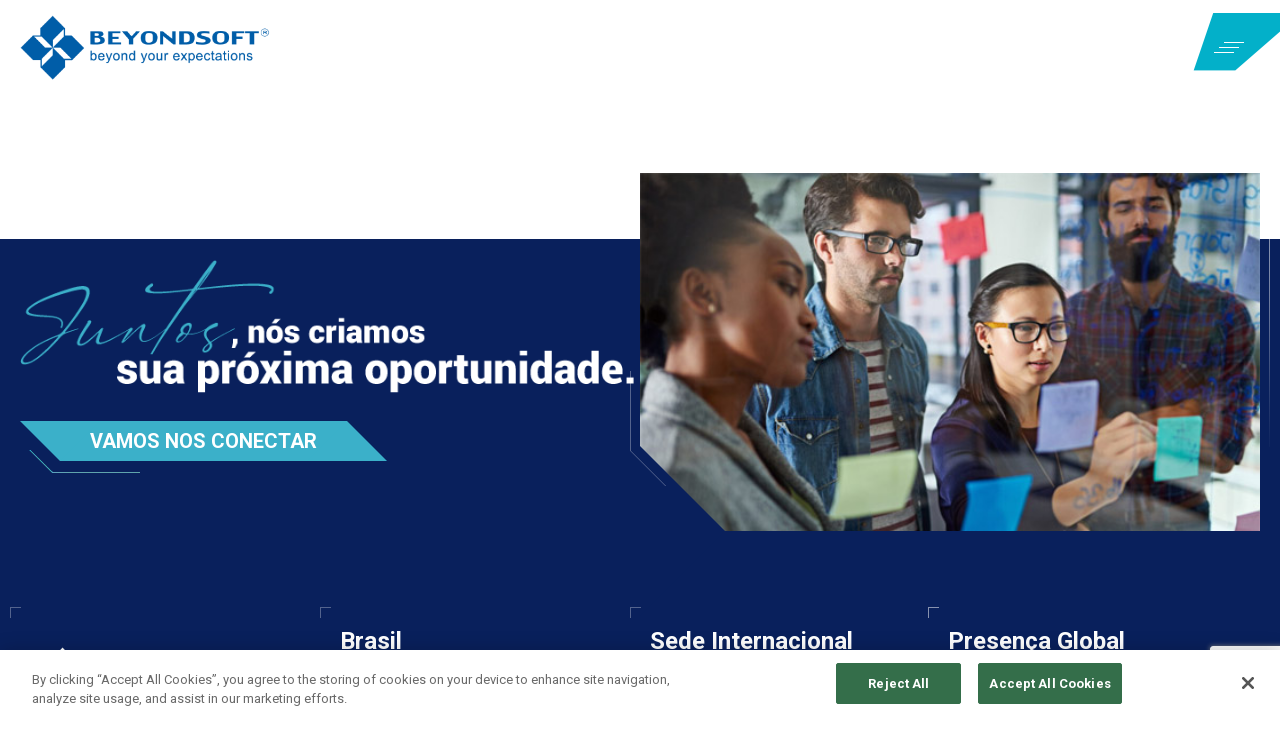

--- FILE ---
content_type: text/html; charset=UTF-8
request_url: https://www.beyondsoft.com/br/tag/microsoft-defender/
body_size: 11781
content:
<!DOCTYPE HTML>
<html>
    
    <head>
        <!-- Google Tag Manager -->
        <script>(function(w,d,s,l,i){w[l]=w[l]||[];w[l].push({'gtm.start':
        new Date().getTime(),event:'gtm.js'});var f=d.getElementsByTagName(s)[0],
        j=d.createElement(s),dl=l!='dataLayer'?'&l='+l:'';j.async=true;j.src=
        'https://www.googletagmanager.com/gtm.js?id='+i+dl;f.parentNode.insertBefore(j,f);
        })(window,document,'script','dataLayer','GTM-PLC5GJZC');</script>
        <!-- End Google Tag Manager -->

        <!-- Clarity -->
        <script type="text/javascript">
            (function(c,l,a,r,i,t,y){
                c[a]=c[a]||function(){(c[a].q=c[a].q||[]).push(arguments)};
                t=l.createElement(r);t.async=1;t.src="https://www.clarity.ms/tag/"+i;
                y=l.getElementsByTagName(r)[0];y.parentNode.insertBefore(t,y);
            })(window, document, "clarity", "script", "rtv4q0zxgo");
        </script>
        <!-- End Clarity -->
                
        <meta name='robots' content='index, follow, max-image-preview:large, max-snippet:-1, max-video-preview:-1' />
	<style>img:is([sizes="auto" i], [sizes^="auto," i]) { contain-intrinsic-size: 3000px 1500px }</style>
	<!-- OneTrust Cookies Consent Notice start for beyondsoft.com -->

<script type="text/javascript" src=https://cdn.cookielaw.org/consent/2f2de0dc-d832-4320-9beb-c77df7ecf8e6/OtAutoBlock.js ></script>

<script src=https://cdn.cookielaw.org/scripttemplates/otSDKStub.js data-document-language="true" type="text/javascript" charset="UTF-8" data-domain-script="2f2de0dc-d832-4320-9beb-c77df7ecf8e6" ></script>

<script type="text/javascript">

function OptanonWrapper() { }

</script>

<!-- OneTrust Cookies Consent Notice end for beyondsoft.com -->
	<!-- This site is optimized with the Yoast SEO plugin v26.2 - https://yoast.com/wordpress/plugins/seo/ -->
	<title>Arquivo de Microsoft defender - Beyondsoft Brasil</title>
	<link rel="canonical" href="https://www.beyondsoft.com/br/tag/microsoft-defender/" />
	<meta property="og:locale" content="pt_BR" />
	<meta property="og:type" content="article" />
	<meta property="og:title" content="Arquivo de Microsoft defender - Beyondsoft Brasil" />
	<meta property="og:url" content="https://www.beyondsoft.com/br/tag/microsoft-defender/" />
	<meta property="og:site_name" content="Beyondsoft Brasil" />
	<meta name="twitter:card" content="summary_large_image" />
	<script type="application/ld+json" class="yoast-schema-graph">{"@context":"https://schema.org","@graph":[{"@type":"CollectionPage","@id":"https://www.beyondsoft.com/br/tag/microsoft-defender/","url":"https://www.beyondsoft.com/br/tag/microsoft-defender/","name":"Arquivo de Microsoft defender - Beyondsoft Brasil","isPartOf":{"@id":"https://www.beyondsoft.com/br/#website"},"breadcrumb":{"@id":"https://www.beyondsoft.com/br/tag/microsoft-defender/#breadcrumb"},"inLanguage":"pt-BR"},{"@type":"BreadcrumbList","@id":"https://www.beyondsoft.com/br/tag/microsoft-defender/#breadcrumb","itemListElement":[{"@type":"ListItem","position":1,"name":"Início","item":"https://www.beyondsoft.com/br/"},{"@type":"ListItem","position":2,"name":"Microsoft defender"}]},{"@type":"WebSite","@id":"https://www.beyondsoft.com/br/#website","url":"https://www.beyondsoft.com/br/","name":"Beyondsoft Brasil","description":"Beyond your expectations","publisher":{"@id":"https://www.beyondsoft.com/br/#organization"},"potentialAction":[{"@type":"SearchAction","target":{"@type":"EntryPoint","urlTemplate":"https://www.beyondsoft.com/br/?s={search_term_string}"},"query-input":{"@type":"PropertyValueSpecification","valueRequired":true,"valueName":"search_term_string"}}],"inLanguage":"pt-BR"},{"@type":"Organization","@id":"https://www.beyondsoft.com/br/#organization","name":"Beyondsoft Brasil","url":"https://www.beyondsoft.com/br/","logo":{"@type":"ImageObject","inLanguage":"pt-BR","@id":"https://www.beyondsoft.com/br/#/schema/logo/image/","url":"https://www.beyondsoft.com/br/wp-content/uploads/sites/5/2024/03/cropped-bci-logo.png","contentUrl":"https://www.beyondsoft.com/br/wp-content/uploads/sites/5/2024/03/cropped-bci-logo.png","width":758,"height":200,"caption":"Beyondsoft Brasil"},"image":{"@id":"https://www.beyondsoft.com/br/#/schema/logo/image/"},"sameAs":["https://www.linkedin.com/company/beyondsoftbrasil"]}]}</script>
	<!-- / Yoast SEO plugin. -->


<link rel='dns-prefetch' href='//cdn.jsdelivr.net' />
<link rel='dns-prefetch' href='//google.com' />
<link rel='dns-prefetch' href='//www.googletagmanager.com' />
<link rel='dns-prefetch' href='//fonts.googleapis.com' />
<link rel="alternate" type="application/rss+xml" title="Feed de tag para Beyondsoft Brasil &raquo; Microsoft defender" href="https://www.beyondsoft.com/br/tag/microsoft-defender/feed/" />
<script type="text/javascript">
/* <![CDATA[ */
window._wpemojiSettings = {"baseUrl":"https:\/\/s.w.org\/images\/core\/emoji\/16.0.1\/72x72\/","ext":".png","svgUrl":"https:\/\/s.w.org\/images\/core\/emoji\/16.0.1\/svg\/","svgExt":".svg","source":{"wpemoji":"https:\/\/www.beyondsoft.com\/br\/wp-includes\/js\/wp-emoji.js?ver=39776d9b9cba4cd89426658dbf1f9cd4","twemoji":"https:\/\/www.beyondsoft.com\/br\/wp-includes\/js\/twemoji.js?ver=39776d9b9cba4cd89426658dbf1f9cd4"}};
/**
 * @output wp-includes/js/wp-emoji-loader.js
 */

/**
 * Emoji Settings as exported in PHP via _print_emoji_detection_script().
 * @typedef WPEmojiSettings
 * @type {object}
 * @property {?object} source
 * @property {?string} source.concatemoji
 * @property {?string} source.twemoji
 * @property {?string} source.wpemoji
 * @property {?boolean} DOMReady
 * @property {?Function} readyCallback
 */

/**
 * Support tests.
 * @typedef SupportTests
 * @type {object}
 * @property {?boolean} flag
 * @property {?boolean} emoji
 */

/**
 * IIFE to detect emoji support and load Twemoji if needed.
 *
 * @param {Window} window
 * @param {Document} document
 * @param {WPEmojiSettings} settings
 */
( function wpEmojiLoader( window, document, settings ) {
	if ( typeof Promise === 'undefined' ) {
		return;
	}

	var sessionStorageKey = 'wpEmojiSettingsSupports';
	var tests = [ 'flag', 'emoji' ];

	/**
	 * Checks whether the browser supports offloading to a Worker.
	 *
	 * @since 6.3.0
	 *
	 * @private
	 *
	 * @returns {boolean}
	 */
	function supportsWorkerOffloading() {
		return (
			typeof Worker !== 'undefined' &&
			typeof OffscreenCanvas !== 'undefined' &&
			typeof URL !== 'undefined' &&
			URL.createObjectURL &&
			typeof Blob !== 'undefined'
		);
	}

	/**
	 * @typedef SessionSupportTests
	 * @type {object}
	 * @property {number} timestamp
	 * @property {SupportTests} supportTests
	 */

	/**
	 * Get support tests from session.
	 *
	 * @since 6.3.0
	 *
	 * @private
	 *
	 * @returns {?SupportTests} Support tests, or null if not set or older than 1 week.
	 */
	function getSessionSupportTests() {
		try {
			/** @type {SessionSupportTests} */
			var item = JSON.parse(
				sessionStorage.getItem( sessionStorageKey )
			);
			if (
				typeof item === 'object' &&
				typeof item.timestamp === 'number' &&
				new Date().valueOf() < item.timestamp + 604800 && // Note: Number is a week in seconds.
				typeof item.supportTests === 'object'
			) {
				return item.supportTests;
			}
		} catch ( e ) {}
		return null;
	}

	/**
	 * Persist the supports in session storage.
	 *
	 * @since 6.3.0
	 *
	 * @private
	 *
	 * @param {SupportTests} supportTests Support tests.
	 */
	function setSessionSupportTests( supportTests ) {
		try {
			/** @type {SessionSupportTests} */
			var item = {
				supportTests: supportTests,
				timestamp: new Date().valueOf()
			};

			sessionStorage.setItem(
				sessionStorageKey,
				JSON.stringify( item )
			);
		} catch ( e ) {}
	}

	/**
	 * Checks if two sets of Emoji characters render the same visually.
	 *
	 * This is used to determine if the browser is rendering an emoji with multiple data points
	 * correctly. set1 is the emoji in the correct form, using a zero-width joiner. set2 is the emoji
	 * in the incorrect form, using a zero-width space. If the two sets render the same, then the browser
	 * does not support the emoji correctly.
	 *
	 * This function may be serialized to run in a Worker. Therefore, it cannot refer to variables from the containing
	 * scope. Everything must be passed by parameters.
	 *
	 * @since 4.9.0
	 *
	 * @private
	 *
	 * @param {CanvasRenderingContext2D} context 2D Context.
	 * @param {string} set1 Set of Emoji to test.
	 * @param {string} set2 Set of Emoji to test.
	 *
	 * @return {boolean} True if the two sets render the same.
	 */
	function emojiSetsRenderIdentically( context, set1, set2 ) {
		// Cleanup from previous test.
		context.clearRect( 0, 0, context.canvas.width, context.canvas.height );
		context.fillText( set1, 0, 0 );
		var rendered1 = new Uint32Array(
			context.getImageData(
				0,
				0,
				context.canvas.width,
				context.canvas.height
			).data
		);

		// Cleanup from previous test.
		context.clearRect( 0, 0, context.canvas.width, context.canvas.height );
		context.fillText( set2, 0, 0 );
		var rendered2 = new Uint32Array(
			context.getImageData(
				0,
				0,
				context.canvas.width,
				context.canvas.height
			).data
		);

		return rendered1.every( function ( rendered2Data, index ) {
			return rendered2Data === rendered2[ index ];
		} );
	}

	/**
	 * Checks if the center point of a single emoji is empty.
	 *
	 * This is used to determine if the browser is rendering an emoji with a single data point
	 * correctly. The center point of an incorrectly rendered emoji will be empty. A correctly
	 * rendered emoji will have a non-zero value at the center point.
	 *
	 * This function may be serialized to run in a Worker. Therefore, it cannot refer to variables from the containing
	 * scope. Everything must be passed by parameters.
	 *
	 * @since 6.8.2
	 *
	 * @private
	 *
	 * @param {CanvasRenderingContext2D} context 2D Context.
	 * @param {string} emoji Emoji to test.
	 *
	 * @return {boolean} True if the center point is empty.
	 */
	function emojiRendersEmptyCenterPoint( context, emoji ) {
		// Cleanup from previous test.
		context.clearRect( 0, 0, context.canvas.width, context.canvas.height );
		context.fillText( emoji, 0, 0 );

		// Test if the center point (16, 16) is empty (0,0,0,0).
		var centerPoint = context.getImageData(16, 16, 1, 1);
		for ( var i = 0; i < centerPoint.data.length; i++ ) {
			if ( centerPoint.data[ i ] !== 0 ) {
				// Stop checking the moment it's known not to be empty.
				return false;
			}
		}

		return true;
	}

	/**
	 * Determines if the browser properly renders Emoji that Twemoji can supplement.
	 *
	 * This function may be serialized to run in a Worker. Therefore, it cannot refer to variables from the containing
	 * scope. Everything must be passed by parameters.
	 *
	 * @since 4.2.0
	 *
	 * @private
	 *
	 * @param {CanvasRenderingContext2D} context 2D Context.
	 * @param {string} type Whether to test for support of "flag" or "emoji".
	 * @param {Function} emojiSetsRenderIdentically Reference to emojiSetsRenderIdentically function, needed due to minification.
	 * @param {Function} emojiRendersEmptyCenterPoint Reference to emojiRendersEmptyCenterPoint function, needed due to minification.
	 *
	 * @return {boolean} True if the browser can render emoji, false if it cannot.
	 */
	function browserSupportsEmoji( context, type, emojiSetsRenderIdentically, emojiRendersEmptyCenterPoint ) {
		var isIdentical;

		switch ( type ) {
			case 'flag':
				/*
				 * Test for Transgender flag compatibility. Added in Unicode 13.
				 *
				 * To test for support, we try to render it, and compare the rendering to how it would look if
				 * the browser doesn't render it correctly (white flag emoji + transgender symbol).
				 */
				isIdentical = emojiSetsRenderIdentically(
					context,
					'\uD83C\uDFF3\uFE0F\u200D\u26A7\uFE0F', // as a zero-width joiner sequence
					'\uD83C\uDFF3\uFE0F\u200B\u26A7\uFE0F' // separated by a zero-width space
				);

				if ( isIdentical ) {
					return false;
				}

				/*
				 * Test for Sark flag compatibility. This is the least supported of the letter locale flags,
				 * so gives us an easy test for full support.
				 *
				 * To test for support, we try to render it, and compare the rendering to how it would look if
				 * the browser doesn't render it correctly ([C] + [Q]).
				 */
				isIdentical = emojiSetsRenderIdentically(
					context,
					'\uD83C\uDDE8\uD83C\uDDF6', // as the sequence of two code points
					'\uD83C\uDDE8\u200B\uD83C\uDDF6' // as the two code points separated by a zero-width space
				);

				if ( isIdentical ) {
					return false;
				}

				/*
				 * Test for English flag compatibility. England is a country in the United Kingdom, it
				 * does not have a two letter locale code but rather a five letter sub-division code.
				 *
				 * To test for support, we try to render it, and compare the rendering to how it would look if
				 * the browser doesn't render it correctly (black flag emoji + [G] + [B] + [E] + [N] + [G]).
				 */
				isIdentical = emojiSetsRenderIdentically(
					context,
					// as the flag sequence
					'\uD83C\uDFF4\uDB40\uDC67\uDB40\uDC62\uDB40\uDC65\uDB40\uDC6E\uDB40\uDC67\uDB40\uDC7F',
					// with each code point separated by a zero-width space
					'\uD83C\uDFF4\u200B\uDB40\uDC67\u200B\uDB40\uDC62\u200B\uDB40\uDC65\u200B\uDB40\uDC6E\u200B\uDB40\uDC67\u200B\uDB40\uDC7F'
				);

				return ! isIdentical;
			case 'emoji':
				/*
				 * Does Emoji 16.0 cause the browser to go splat?
				 *
				 * To test for Emoji 16.0 support, try to render a new emoji: Splatter.
				 *
				 * The splatter emoji is a single code point emoji. Testing for browser support
				 * required testing the center point of the emoji to see if it is empty.
				 *
				 * 0xD83E 0xDEDF (\uD83E\uDEDF) == 🫟 Splatter.
				 *
				 * When updating this test, please ensure that the emoji is either a single code point
				 * or switch to using the emojiSetsRenderIdentically function and testing with a zero-width
				 * joiner vs a zero-width space.
				 */
				var notSupported = emojiRendersEmptyCenterPoint( context, '\uD83E\uDEDF' );
				return ! notSupported;
		}

		return false;
	}

	/**
	 * Checks emoji support tests.
	 *
	 * This function may be serialized to run in a Worker. Therefore, it cannot refer to variables from the containing
	 * scope. Everything must be passed by parameters.
	 *
	 * @since 6.3.0
	 *
	 * @private
	 *
	 * @param {string[]} tests Tests.
	 * @param {Function} browserSupportsEmoji Reference to browserSupportsEmoji function, needed due to minification.
	 * @param {Function} emojiSetsRenderIdentically Reference to emojiSetsRenderIdentically function, needed due to minification.
	 * @param {Function} emojiRendersEmptyCenterPoint Reference to emojiRendersEmptyCenterPoint function, needed due to minification.
	 *
	 * @return {SupportTests} Support tests.
	 */
	function testEmojiSupports( tests, browserSupportsEmoji, emojiSetsRenderIdentically, emojiRendersEmptyCenterPoint ) {
		var canvas;
		if (
			typeof WorkerGlobalScope !== 'undefined' &&
			self instanceof WorkerGlobalScope
		) {
			canvas = new OffscreenCanvas( 300, 150 ); // Dimensions are default for HTMLCanvasElement.
		} else {
			canvas = document.createElement( 'canvas' );
		}

		var context = canvas.getContext( '2d', { willReadFrequently: true } );

		/*
		 * Chrome on OS X added native emoji rendering in M41. Unfortunately,
		 * it doesn't work when the font is bolder than 500 weight. So, we
		 * check for bold rendering support to avoid invisible emoji in Chrome.
		 */
		context.textBaseline = 'top';
		context.font = '600 32px Arial';

		var supports = {};
		tests.forEach( function ( test ) {
			supports[ test ] = browserSupportsEmoji( context, test, emojiSetsRenderIdentically, emojiRendersEmptyCenterPoint );
		} );
		return supports;
	}

	/**
	 * Adds a script to the head of the document.
	 *
	 * @ignore
	 *
	 * @since 4.2.0
	 *
	 * @param {string} src The url where the script is located.
	 *
	 * @return {void}
	 */
	function addScript( src ) {
		var script = document.createElement( 'script' );
		script.src = src;
		script.defer = true;
		document.head.appendChild( script );
	}

	settings.supports = {
		everything: true,
		everythingExceptFlag: true
	};

	// Create a promise for DOMContentLoaded since the worker logic may finish after the event has fired.
	var domReadyPromise = new Promise( function ( resolve ) {
		document.addEventListener( 'DOMContentLoaded', resolve, {
			once: true
		} );
	} );

	// Obtain the emoji support from the browser, asynchronously when possible.
	new Promise( function ( resolve ) {
		var supportTests = getSessionSupportTests();
		if ( supportTests ) {
			resolve( supportTests );
			return;
		}

		if ( supportsWorkerOffloading() ) {
			try {
				// Note that the functions are being passed as arguments due to minification.
				var workerScript =
					'postMessage(' +
					testEmojiSupports.toString() +
					'(' +
					[
						JSON.stringify( tests ),
						browserSupportsEmoji.toString(),
						emojiSetsRenderIdentically.toString(),
						emojiRendersEmptyCenterPoint.toString()
					].join( ',' ) +
					'));';
				var blob = new Blob( [ workerScript ], {
					type: 'text/javascript'
				} );
				var worker = new Worker( URL.createObjectURL( blob ), { name: 'wpTestEmojiSupports' } );
				worker.onmessage = function ( event ) {
					supportTests = event.data;
					setSessionSupportTests( supportTests );
					worker.terminate();
					resolve( supportTests );
				};
				return;
			} catch ( e ) {}
		}

		supportTests = testEmojiSupports( tests, browserSupportsEmoji, emojiSetsRenderIdentically, emojiRendersEmptyCenterPoint );
		setSessionSupportTests( supportTests );
		resolve( supportTests );
	} )
		// Once the browser emoji support has been obtained from the session, finalize the settings.
		.then( function ( supportTests ) {
			/*
			 * Tests the browser support for flag emojis and other emojis, and adjusts the
			 * support settings accordingly.
			 */
			for ( var test in supportTests ) {
				settings.supports[ test ] = supportTests[ test ];

				settings.supports.everything =
					settings.supports.everything && settings.supports[ test ];

				if ( 'flag' !== test ) {
					settings.supports.everythingExceptFlag =
						settings.supports.everythingExceptFlag &&
						settings.supports[ test ];
				}
			}

			settings.supports.everythingExceptFlag =
				settings.supports.everythingExceptFlag &&
				! settings.supports.flag;

			// Sets DOMReady to false and assigns a ready function to settings.
			settings.DOMReady = false;
			settings.readyCallback = function () {
				settings.DOMReady = true;
			};
		} )
		.then( function () {
			return domReadyPromise;
		} )
		.then( function () {
			// When the browser can not render everything we need to load a polyfill.
			if ( ! settings.supports.everything ) {
				settings.readyCallback();

				var src = settings.source || {};

				if ( src.concatemoji ) {
					addScript( src.concatemoji );
				} else if ( src.wpemoji && src.twemoji ) {
					addScript( src.twemoji );
					addScript( src.wpemoji );
				}
			}
		} );
} )( window, document, window._wpemojiSettings );

/* ]]> */
</script>
<style id='wp-emoji-styles-inline-css' type='text/css'>

	img.wp-smiley, img.emoji {
		display: inline !important;
		border: none !important;
		box-shadow: none !important;
		height: 1em !important;
		width: 1em !important;
		margin: 0 0.07em !important;
		vertical-align: -0.1em !important;
		background: none !important;
		padding: 0 !important;
	}
</style>
<link rel='stylesheet' id='wp-block-library-css' href='https://www.beyondsoft.com/br/wp-includes/css/dist/block-library/style.css?ver=39776d9b9cba4cd89426658dbf1f9cd4' type='text/css' media='all' />
<style id='classic-theme-styles-inline-css' type='text/css'>
/**
 * These rules are needed for backwards compatibility.
 * They should match the button element rules in the base theme.json file.
 */
.wp-block-button__link {
	color: #ffffff;
	background-color: #32373c;
	border-radius: 9999px; /* 100% causes an oval, but any explicit but really high value retains the pill shape. */

	/* This needs a low specificity so it won't override the rules from the button element if defined in theme.json. */
	box-shadow: none;
	text-decoration: none;

	/* The extra 2px are added to size solids the same as the outline versions.*/
	padding: calc(0.667em + 2px) calc(1.333em + 2px);

	font-size: 1.125em;
}

.wp-block-file__button {
	background: #32373c;
	color: #ffffff;
	text-decoration: none;
}

</style>
<style id='global-styles-inline-css' type='text/css'>
:root{--wp--preset--aspect-ratio--square: 1;--wp--preset--aspect-ratio--4-3: 4/3;--wp--preset--aspect-ratio--3-4: 3/4;--wp--preset--aspect-ratio--3-2: 3/2;--wp--preset--aspect-ratio--2-3: 2/3;--wp--preset--aspect-ratio--16-9: 16/9;--wp--preset--aspect-ratio--9-16: 9/16;--wp--preset--color--black: #000;--wp--preset--color--cyan-bluish-gray: #abb8c3;--wp--preset--color--white: #fff;--wp--preset--color--pale-pink: #f78da7;--wp--preset--color--vivid-red: #cf2e2e;--wp--preset--color--luminous-vivid-orange: #ff6900;--wp--preset--color--luminous-vivid-amber: #fcb900;--wp--preset--color--light-green-cyan: #7bdcb5;--wp--preset--color--vivid-green-cyan: #00d084;--wp--preset--color--pale-cyan-blue: #8ed1fc;--wp--preset--color--vivid-cyan-blue: #0693e3;--wp--preset--color--vivid-purple: #9b51e0;--wp--preset--color--light: rgba(255,255,255,.5);--wp--preset--color--gray: #e5e5e5;--wp--preset--color--dark: rgba(0,0,0,.5);--wp--preset--color--cyan: #3bb0c9;--wp--preset--color--blue: #09205c;--wp--preset--color--blue-2: #015ea8;--wp--preset--gradient--vivid-cyan-blue-to-vivid-purple: linear-gradient(135deg,rgba(6,147,227,1) 0%,rgb(155,81,224) 100%);--wp--preset--gradient--light-green-cyan-to-vivid-green-cyan: linear-gradient(135deg,rgb(122,220,180) 0%,rgb(0,208,130) 100%);--wp--preset--gradient--luminous-vivid-amber-to-luminous-vivid-orange: linear-gradient(135deg,rgba(252,185,0,1) 0%,rgba(255,105,0,1) 100%);--wp--preset--gradient--luminous-vivid-orange-to-vivid-red: linear-gradient(135deg,rgba(255,105,0,1) 0%,rgb(207,46,46) 100%);--wp--preset--gradient--very-light-gray-to-cyan-bluish-gray: linear-gradient(135deg,rgb(238,238,238) 0%,rgb(169,184,195) 100%);--wp--preset--gradient--cool-to-warm-spectrum: linear-gradient(135deg,rgb(74,234,220) 0%,rgb(151,120,209) 20%,rgb(207,42,186) 40%,rgb(238,44,130) 60%,rgb(251,105,98) 80%,rgb(254,248,76) 100%);--wp--preset--gradient--blush-light-purple: linear-gradient(135deg,rgb(255,206,236) 0%,rgb(152,150,240) 100%);--wp--preset--gradient--blush-bordeaux: linear-gradient(135deg,rgb(254,205,165) 0%,rgb(254,45,45) 50%,rgb(107,0,62) 100%);--wp--preset--gradient--luminous-dusk: linear-gradient(135deg,rgb(255,203,112) 0%,rgb(199,81,192) 50%,rgb(65,88,208) 100%);--wp--preset--gradient--pale-ocean: linear-gradient(135deg,rgb(255,245,203) 0%,rgb(182,227,212) 50%,rgb(51,167,181) 100%);--wp--preset--gradient--electric-grass: linear-gradient(135deg,rgb(202,248,128) 0%,rgb(113,206,126) 100%);--wp--preset--gradient--midnight: linear-gradient(135deg,rgb(2,3,129) 0%,rgb(40,116,252) 100%);--wp--preset--font-size--small: 13px;--wp--preset--font-size--medium: 20px;--wp--preset--font-size--large: 36px;--wp--preset--font-size--x-large: 42px;--wp--preset--spacing--20: 0.44rem;--wp--preset--spacing--30: 0.67rem;--wp--preset--spacing--40: 1rem;--wp--preset--spacing--50: 1.5rem;--wp--preset--spacing--60: 2.25rem;--wp--preset--spacing--70: 3.38rem;--wp--preset--spacing--80: 5.06rem;--wp--preset--shadow--natural: 6px 6px 9px rgba(0, 0, 0, 0.2);--wp--preset--shadow--deep: 12px 12px 50px rgba(0, 0, 0, 0.4);--wp--preset--shadow--sharp: 6px 6px 0px rgba(0, 0, 0, 0.2);--wp--preset--shadow--outlined: 6px 6px 0px -3px rgba(255, 255, 255, 1), 6px 6px rgba(0, 0, 0, 1);--wp--preset--shadow--crisp: 6px 6px 0px rgba(0, 0, 0, 1);}:where(.is-layout-flex){gap: 0.5em;}:where(.is-layout-grid){gap: 0.5em;}body .is-layout-flex{display: flex;}.is-layout-flex{flex-wrap: wrap;align-items: center;}.is-layout-flex > :is(*, div){margin: 0;}body .is-layout-grid{display: grid;}.is-layout-grid > :is(*, div){margin: 0;}:where(.wp-block-columns.is-layout-flex){gap: 2em;}:where(.wp-block-columns.is-layout-grid){gap: 2em;}:where(.wp-block-post-template.is-layout-flex){gap: 1.25em;}:where(.wp-block-post-template.is-layout-grid){gap: 1.25em;}.has-black-color{color: var(--wp--preset--color--black) !important;}.has-cyan-bluish-gray-color{color: var(--wp--preset--color--cyan-bluish-gray) !important;}.has-white-color{color: var(--wp--preset--color--white) !important;}.has-pale-pink-color{color: var(--wp--preset--color--pale-pink) !important;}.has-vivid-red-color{color: var(--wp--preset--color--vivid-red) !important;}.has-luminous-vivid-orange-color{color: var(--wp--preset--color--luminous-vivid-orange) !important;}.has-luminous-vivid-amber-color{color: var(--wp--preset--color--luminous-vivid-amber) !important;}.has-light-green-cyan-color{color: var(--wp--preset--color--light-green-cyan) !important;}.has-vivid-green-cyan-color{color: var(--wp--preset--color--vivid-green-cyan) !important;}.has-pale-cyan-blue-color{color: var(--wp--preset--color--pale-cyan-blue) !important;}.has-vivid-cyan-blue-color{color: var(--wp--preset--color--vivid-cyan-blue) !important;}.has-vivid-purple-color{color: var(--wp--preset--color--vivid-purple) !important;}.has-black-background-color{background-color: var(--wp--preset--color--black) !important;}.has-cyan-bluish-gray-background-color{background-color: var(--wp--preset--color--cyan-bluish-gray) !important;}.has-white-background-color{background-color: var(--wp--preset--color--white) !important;}.has-pale-pink-background-color{background-color: var(--wp--preset--color--pale-pink) !important;}.has-vivid-red-background-color{background-color: var(--wp--preset--color--vivid-red) !important;}.has-luminous-vivid-orange-background-color{background-color: var(--wp--preset--color--luminous-vivid-orange) !important;}.has-luminous-vivid-amber-background-color{background-color: var(--wp--preset--color--luminous-vivid-amber) !important;}.has-light-green-cyan-background-color{background-color: var(--wp--preset--color--light-green-cyan) !important;}.has-vivid-green-cyan-background-color{background-color: var(--wp--preset--color--vivid-green-cyan) !important;}.has-pale-cyan-blue-background-color{background-color: var(--wp--preset--color--pale-cyan-blue) !important;}.has-vivid-cyan-blue-background-color{background-color: var(--wp--preset--color--vivid-cyan-blue) !important;}.has-vivid-purple-background-color{background-color: var(--wp--preset--color--vivid-purple) !important;}.has-black-border-color{border-color: var(--wp--preset--color--black) !important;}.has-cyan-bluish-gray-border-color{border-color: var(--wp--preset--color--cyan-bluish-gray) !important;}.has-white-border-color{border-color: var(--wp--preset--color--white) !important;}.has-pale-pink-border-color{border-color: var(--wp--preset--color--pale-pink) !important;}.has-vivid-red-border-color{border-color: var(--wp--preset--color--vivid-red) !important;}.has-luminous-vivid-orange-border-color{border-color: var(--wp--preset--color--luminous-vivid-orange) !important;}.has-luminous-vivid-amber-border-color{border-color: var(--wp--preset--color--luminous-vivid-amber) !important;}.has-light-green-cyan-border-color{border-color: var(--wp--preset--color--light-green-cyan) !important;}.has-vivid-green-cyan-border-color{border-color: var(--wp--preset--color--vivid-green-cyan) !important;}.has-pale-cyan-blue-border-color{border-color: var(--wp--preset--color--pale-cyan-blue) !important;}.has-vivid-cyan-blue-border-color{border-color: var(--wp--preset--color--vivid-cyan-blue) !important;}.has-vivid-purple-border-color{border-color: var(--wp--preset--color--vivid-purple) !important;}.has-vivid-cyan-blue-to-vivid-purple-gradient-background{background: var(--wp--preset--gradient--vivid-cyan-blue-to-vivid-purple) !important;}.has-light-green-cyan-to-vivid-green-cyan-gradient-background{background: var(--wp--preset--gradient--light-green-cyan-to-vivid-green-cyan) !important;}.has-luminous-vivid-amber-to-luminous-vivid-orange-gradient-background{background: var(--wp--preset--gradient--luminous-vivid-amber-to-luminous-vivid-orange) !important;}.has-luminous-vivid-orange-to-vivid-red-gradient-background{background: var(--wp--preset--gradient--luminous-vivid-orange-to-vivid-red) !important;}.has-very-light-gray-to-cyan-bluish-gray-gradient-background{background: var(--wp--preset--gradient--very-light-gray-to-cyan-bluish-gray) !important;}.has-cool-to-warm-spectrum-gradient-background{background: var(--wp--preset--gradient--cool-to-warm-spectrum) !important;}.has-blush-light-purple-gradient-background{background: var(--wp--preset--gradient--blush-light-purple) !important;}.has-blush-bordeaux-gradient-background{background: var(--wp--preset--gradient--blush-bordeaux) !important;}.has-luminous-dusk-gradient-background{background: var(--wp--preset--gradient--luminous-dusk) !important;}.has-pale-ocean-gradient-background{background: var(--wp--preset--gradient--pale-ocean) !important;}.has-electric-grass-gradient-background{background: var(--wp--preset--gradient--electric-grass) !important;}.has-midnight-gradient-background{background: var(--wp--preset--gradient--midnight) !important;}.has-small-font-size{font-size: var(--wp--preset--font-size--small) !important;}.has-medium-font-size{font-size: var(--wp--preset--font-size--medium) !important;}.has-large-font-size{font-size: var(--wp--preset--font-size--large) !important;}.has-x-large-font-size{font-size: var(--wp--preset--font-size--x-large) !important;}
:where(.wp-block-post-template.is-layout-flex){gap: 1.25em;}:where(.wp-block-post-template.is-layout-grid){gap: 1.25em;}
:where(.wp-block-columns.is-layout-flex){gap: 2em;}:where(.wp-block-columns.is-layout-grid){gap: 2em;}
:root :where(.wp-block-pullquote){font-size: 1.5em;line-height: 1.6;}
</style>
<link rel='stylesheet' id='dashicons-css' href='https://www.beyondsoft.com/br/wp-includes/css/dashicons.css?ver=39776d9b9cba4cd89426658dbf1f9cd4' type='text/css' media='all' />
<link rel='stylesheet' id='reset-css' href='https://www.beyondsoft.com/br/wp-content/themes/beyondsoft2023/css/reset.css?ver=3.17' type='text/css' media='all' />
<link rel='stylesheet' id='style-css' href='https://www.beyondsoft.com/br/wp-content/themes/beyondsoft2023/style.css?ver=3.17' type='text/css' media='all' />
<link rel='stylesheet' id='editor-css' href='https://www.beyondsoft.com/br/wp-content/themes/beyondsoft2023/css/editor.css?ver=3.17' type='text/css' media='all' />
<link rel='stylesheet' id='transitions-css' href='https://www.beyondsoft.com/br/wp-content/themes/beyondsoft2023/css/transitions.css?ver=3.17' type='text/css' media='all' />
<link rel='stylesheet' id='responsive-css' href='https://www.beyondsoft.com/br/wp-content/themes/beyondsoft2023/css/responsive.css?ver=3.17' type='text/css' media='all' />
<link rel='stylesheet' id='contrast-css' href='https://www.beyondsoft.com/br/wp-content/themes/beyondsoft2023/css/contrast.css?ver=3.17' type='text/css' media='all' />
<link rel='stylesheet' id='font-large-css' href='https://www.beyondsoft.com/br/wp-content/themes/beyondsoft2023/css/font-large.css?ver=3.17' type='text/css' media='all' />
<link rel='stylesheet' id='fonts-css' href='//fonts.googleapis.com/css?display=swap&#038;family=Roboto%3A100%2C300%2C400%2C700%2C900%7CLato%3A400%2C700%2C900&#038;ver=3.17' type='text/css' media='all' />
<link rel='stylesheet' id='slick-css' href='//cdn.jsdelivr.net/npm/slick-carousel@1.8.1/slick/slick.min.css?ver=3.17' type='text/css' media='all' />
<link rel='stylesheet' id='ajaxstatus-css' href='https://www.beyondsoft.com/br/wp-content/themes/beyondsoft2023/vendor/virtuemasters/ajaxstatus/ajaxstatus.css?ver=39776d9b9cba4cd89426658dbf1f9cd4' type='text/css' media='all' />
<script type="text/javascript" src="https://www.beyondsoft.com/br/wp-includes/js/jquery/jquery.js?ver=3.7.1" id="jquery-core-js"></script>
<script type="text/javascript" src="https://www.beyondsoft.com/br/wp-includes/js/jquery/jquery-migrate.js?ver=3.4.1" id="jquery-migrate-js"></script>

<!-- Snippet da etiqueta do Google (gtag.js) adicionado pelo Site Kit -->
<!-- Snippet do Google Análises adicionado pelo Site Kit -->
<script type="text/javascript" src="https://www.googletagmanager.com/gtag/js?id=G-D8M2FDJLT2" id="google_gtagjs-js" async></script>
<script type="text/javascript" id="google_gtagjs-js-after">
/* <![CDATA[ */
window.dataLayer = window.dataLayer || [];function gtag(){dataLayer.push(arguments);}
gtag("set","linker",{"domains":["www.beyondsoft.com"]});
gtag("js", new Date());
gtag("set", "developer_id.dZTNiMT", true);
gtag("config", "G-D8M2FDJLT2");
/* ]]> */
</script>
<link rel="https://api.w.org/" href="https://www.beyondsoft.com/br/wp-json/" /><link rel="alternate" title="JSON" type="application/json" href="https://www.beyondsoft.com/br/wp-json/wp/v2/tags/73" /><link rel="EditURI" type="application/rsd+xml" title="RSD" href="https://www.beyondsoft.com/br/xmlrpc.php?rsd" />

<meta name="generator" content="Site Kit by Google 1.164.0" />
		<script>
		(function(h,o,t,j,a,r){
			h.hj=h.hj||function(){(h.hj.q=h.hj.q||[]).push(arguments)};
			h._hjSettings={hjid:3819479,hjsv:5};
			a=o.getElementsByTagName('head')[0];
			r=o.createElement('script');r.async=1;
			r.src=t+h._hjSettings.hjid+j+h._hjSettings.hjsv;
			a.appendChild(r);
		})(window,document,'//static.hotjar.com/c/hotjar-','.js?sv=');
		</script>
		<meta name="google-site-verification" content="NPkl7mzpm-CafNU58qGqENzb_BnrAUi7TEXyMGj24tY"><link rel="icon" href="https://www.beyondsoft.com/br/wp-content/uploads/sites/5/2023/12/favicon-1-150x150.png" sizes="32x32" />
<link rel="icon" href="https://www.beyondsoft.com/br/wp-content/uploads/sites/5/2023/12/favicon-1.png" sizes="192x192" />
<link rel="apple-touch-icon" href="https://www.beyondsoft.com/br/wp-content/uploads/sites/5/2023/12/favicon-1.png" />
<meta name="msapplication-TileImage" content="https://www.beyondsoft.com/br/wp-content/uploads/sites/5/2023/12/favicon-1.png" />
		<style type="text/css" id="wp-custom-css">
			p, h5, li, h3, h2, h1, h4, a{
	user-select: text;
}		</style>
		    </head>

    <body id="top" class="archive tag tag-microsoft-defender tag-73 wp-custom-logo wp-theme-beyondsoft2023">
		<!-- Google Tag Manager (noscript) -->
        <noscript><iframe src="https://www.googletagmanager.com/ns.html?id=GTM-PLC5GJZC"
        height="0" width="0" style="display:none;visibility:hidden"></iframe></noscript>
        <!-- End Google Tag Manager (noscript) -->

    <!-- HEADER //-->
    <header id="menu">

        <div class="wrapper">

            <a href="https://www.beyondsoft.com/br/" class="custom-logo-link" rel="home"><img width="758" height="200" src="https://www.beyondsoft.com/br/wp-content/uploads/sites/5/2024/03/cropped-bci-logo.png" class="custom-logo" alt="Beyondsoft Brasil" decoding="async" fetchpriority="high" srcset="https://www.beyondsoft.com/br/wp-content/uploads/sites/5/2024/03/cropped-bci-logo.png 758w, https://www.beyondsoft.com/br/wp-content/uploads/sites/5/2024/03/cropped-bci-logo-300x79.png 300w, https://www.beyondsoft.com/br/wp-content/uploads/sites/5/2024/03/cropped-bci-logo-640x169.png 640w, https://www.beyondsoft.com/br/wp-content/uploads/sites/5/2024/03/cropped-bci-logo-278x73.png 278w" sizes="(max-width: 758px) 100vw, 758px" /></a>
            <a href="javascript:void(0)" class="mobile-menu"></a>

            <div class="menu-wrapper">

                <nav class="menu"><ul id="menu-principal" class=""><li id="menu-item-1045439" class="menu-item menu-item-type-post_type menu-item-object-page menu-item-1045439"><a href="https://www.beyondsoft.com/br/sobre-beyondsoft/">Porque Beyondsoft</a></li>
<li id="menu-item-937" class="menu-item menu-item-type-post_type menu-item-object-page menu-item-has-children menu-item-937"><a href="https://www.beyondsoft.com/br/o-que-fazemos/">Serviços</a>
<ul class="sub-menu">
	<li id="menu-item-939" class="menu-item menu-item-type-post_type menu-item-object-page menu-item-has-children menu-item-939"><a href="https://www.beyondsoft.com/br/o-que-fazemos/servicos/">Nossos serviços</a>
	<ul class="sub-menu">
		<li id="menu-item-1043629" class="menu-item menu-item-type-post_type menu-item-object-service menu-item-has-children menu-item-1043629"><a href="https://www.beyondsoft.com/br/what-we-do/services/adocao-e-transformacao-da-nuvem/">Adoção e transformação da nuvem</a>
		<ul class="sub-menu">
			<li id="menu-item-1043636" class="menu-item menu-item-type-custom menu-item-object-custom menu-item-1043636"><a href="https://www.beyondsoft.com/br/what-we-do/services/adocao-e-transformacao-da-nuvem/#Estrategia-Digital">Estratégia Digital</a></li>
			<li id="menu-item-1043659" class="menu-item menu-item-type-custom menu-item-object-custom menu-item-1043659"><a href="https://www.beyondsoft.com/br/what-we-do/services/adocao-e-transformacao-da-nuvem/#Migracao-para-nuvem">Migração para Nuvem</a></li>
			<li id="menu-item-1043660" class="menu-item menu-item-type-custom menu-item-object-custom menu-item-1043660"><a href="https://www.beyondsoft.com/br/what-we-do/services/adocao-e-transformacao-da-nuvem/#Modern-workplace">Modern Workplace</a></li>
			<li id="menu-item-1043856" class="menu-item menu-item-type-custom menu-item-object-custom menu-item-1043856"><a href="https://www.beyondsoft.com/br/what-we-do/services/adocao-e-transformacao-da-nuvem/#Centro-de-Excelencia-em-Nuvem">Centro de Excelência em Nuvem</a></li>
			<li id="menu-item-1043661" class="menu-item menu-item-type-custom menu-item-object-custom menu-item-1043661"><a href="https://www.beyondsoft.com/br/what-we-do/services/adocao-e-transformacao-da-nuvem/#Servicos-Profissionais-Gerenciados-de-TI">Serviços Profissionais/Gerenciados de TI</a></li>
		</ul>
</li>
		<li id="menu-item-1043630" class="menu-item menu-item-type-post_type menu-item-object-service menu-item-has-children menu-item-1043630"><a href="https://www.beyondsoft.com/br/what-we-do/services/gestao-de-processos-de-negocio/">Gestão de processos de negócio</a>
		<ul class="sub-menu">
			<li id="menu-item-1043663" class="menu-item menu-item-type-custom menu-item-object-custom menu-item-1043663"><a href="https://www.beyondsoft.com/br/what-we-do/services/gestao-de-processos-de-negocio/#Projeto-e-manutencao-de-fluxos-de-trabalho">Projeto e Manutenção de Fluxos de Trabalho</a></li>
			<li id="menu-item-1043664" class="menu-item menu-item-type-custom menu-item-object-custom menu-item-1043664"><a href="https://www.beyondsoft.com/br/what-we-do/services/gestao-de-processos-de-negocio/#https://www.beyondsoft.com/br/what-we-do/services/gestao-de-processos-de-negocio/#Conecte-pontos-de-contato-e-compartilhe-insights">Conecte Pontos de Contatos e Compartilhe Insights.</a></li>
			<li id="menu-item-1043665" class="menu-item menu-item-type-custom menu-item-object-custom menu-item-1043665"><a href="https://www.beyondsoft.com/br/what-we-do/services/gestao-de-processos-de-negocio/#Resolucao-de-problemas-de-operacoes">Resolução de Problemas de Operações</a></li>
			<li id="menu-item-1043666" class="menu-item menu-item-type-custom menu-item-object-custom menu-item-1043666"><a href="https://www.beyondsoft.com/br/what-we-do/services/gestao-de-processos-de-negocio/#Integracao-de-feedback-do-usuario">Integração de Feedback do Usuário</a></li>
		</ul>
</li>
		<li id="menu-item-1043631" class="menu-item menu-item-type-post_type menu-item-object-service menu-item-has-children menu-item-1043631"><a href="https://www.beyondsoft.com/br/what-we-do/services/modernizacao-de-dados-e-ia/">Modernização de dados e IA</a>
		<ul class="sub-menu">
			<li id="menu-item-1043668" class="menu-item menu-item-type-custom menu-item-object-custom menu-item-1043668"><a href="https://www.beyondsoft.com/br/what-we-do/services/modernizacao-de-dados-e-ia/#Analise-e-relatorios">Análise e Relatórios</a></li>
			<li id="menu-item-1043670" class="menu-item menu-item-type-custom menu-item-object-custom menu-item-1043670"><a href="https://www.beyondsoft.com/br/what-we-do/services/modernizacao-de-dados-e-ia/#https://www.beyondsoft.com/br/what-we-do/services/modernizacao-de-dados-e-ia/#IA-ML-aplicada-e-IA-generativa">IA/ML aplicada e IA generativa</a></li>
			<li id="menu-item-1043671" class="menu-item menu-item-type-custom menu-item-object-custom menu-item-1043671"><a href="https://www.beyondsoft.com/br/what-we-do/services/modernizacao-de-dados-e-ia/#aplicacoes-modernas">Aplicações Modernas</a></li>
			<li id="menu-item-1043674" class="menu-item menu-item-type-custom menu-item-object-custom menu-item-1043674"><a href="https://www.beyondsoft.com/br/what-we-do/services/modernizacao-de-dados-e-ia/#Manutencao-com-fim-do-suporte">Manutenção com Fim do Suporte</a></li>
			<li id="menu-item-1043675" class="menu-item menu-item-type-custom menu-item-object-custom menu-item-1043675"><a href="https://www.beyondsoft.com/br/what-we-do/services/modernizacao-de-dados-e-ia/#Suporte-qualificado-as-operacoes">Suporte Qualificado às Operações</a></li>
		</ul>
</li>
		<li id="menu-item-1043632" class="menu-item menu-item-type-post_type menu-item-object-service menu-item-has-children menu-item-1043632"><a href="https://www.beyondsoft.com/br/what-we-do/services/operacoes-seguras-e-ageis/">Operações seguras e ágeis</a>
		<ul class="sub-menu">
			<li id="menu-item-1043677" class="menu-item menu-item-type-custom menu-item-object-custom menu-item-1043677"><a href="https://www.beyondsoft.com/br/what-we-do/services/operacoes-seguras-e-ageis/#QA-e-testes">QA e Testes</a></li>
			<li id="menu-item-1043678" class="menu-item menu-item-type-custom menu-item-object-custom menu-item-1043678"><a href="https://www.beyondsoft.com/br/what-we-do/services/operacoes-seguras-e-ageis/#Plataforma-DevOps">Plataforma DevOps</a></li>
			<li id="menu-item-1043679" class="menu-item menu-item-type-custom menu-item-object-custom menu-item-1043679"><a href="https://www.beyondsoft.com/br/what-we-do/services/operacoes-seguras-e-ageis/#Operacoes-de-Ciberseguranca">Operações de Cibersegurança</a></li>
			<li id="menu-item-1043680" class="menu-item menu-item-type-custom menu-item-object-custom menu-item-1043680"><a href="https://www.beyondsoft.com/br/what-we-do/services/operacoes-seguras-e-ageis/#Gerenciamento-inteligente-de-escalonamento">Gerenciamento Inteligente de Escalonamento</a></li>
		</ul>
</li>
	</ul>
</li>
	<li id="menu-item-1045440" class="menu-item menu-item-type-post_type menu-item-object-page menu-item-1045440"><a href="https://www.beyondsoft.com/br/o-que-fazemos/parceiros-estrategicos-beyondsoft/">Parceiros</a></li>
</ul>
</li>
<li id="menu-item-1045745" class="menu-item menu-item-type-custom menu-item-object-custom menu-item-has-children menu-item-1045745"><a href="/br/what-we-do/industries/high-tech/">Setores</a>
<ul class="sub-menu">
	<li id="menu-item-1045746" class="menu-item menu-item-type-custom menu-item-object-custom menu-item-has-children menu-item-1045746"><a href="/br/what-we-do/industries/high-tech/">High-Tech</a>
	<ul class="sub-menu">
		<li id="menu-item-1045747" class="menu-item menu-item-type-custom menu-item-object-custom menu-item-has-children menu-item-1045747"><a href="/br/what-we-do/industries/high-tech/">High-Tech</a>
		<ul class="sub-menu">
			<li id="menu-item-1045748" class="menu-item menu-item-type-custom menu-item-object-custom menu-item-1045748"><a href="/br/what-we-do/industries/high-tech/">Cansado de gargalos tecnológicos e processos lentos? Nós identificamos e resolvemos o que não funciona, tornando suas operações mais rápidas, eficientes e seguras.</a></li>
		</ul>
</li>
		<li id="menu-item-1045749" class="menu-item menu-item-type-custom menu-item-object-custom menu-item-has-children menu-item-1045749"><a href="/br/what-we-do/industries/servicos-financeiros-bancarios-e-seguros">Serviços Financeiros, Bancários e Seguros</a>
		<ul class="sub-menu">
			<li id="menu-item-1045750" class="menu-item menu-item-type-custom menu-item-object-custom menu-item-1045750"><a href="/br/what-we-do/industries/servicos-financeiros-bancarios-e-seguros">Ainda preso a fluxos de trabalho fragmentados? Nós modernizamos seus processos, reforçamos a segurança e garantimos a conformidade das suas transações.</a></li>
		</ul>
</li>
		<li id="menu-item-1045751" class="menu-item menu-item-type-custom menu-item-object-custom menu-item-has-children menu-item-1045751"><a href="/br/what-we-do/industries/ciencia-saude-digital-e-inovacao/">Saúde &amp; Inovação</a>
		<ul class="sub-menu">
			<li id="menu-item-1045752" class="menu-item menu-item-type-custom menu-item-object-custom menu-item-1045752"><a href="/br/what-we-do/industries/ciencia-saude-digital-e-inovacao/">Com dificuldade para expandir o atendimento? Nós desenvolvemos soluções digitais ágeis, seguras e personalizadas para impulsionar seus resultados.</a></li>
		</ul>
</li>
	</ul>
</li>
</ul>
</li>
<li id="menu-item-941" class="menu-item menu-item-type-post_type_archive menu-item-object-blog menu-item-941"><a href="https://www.beyondsoft.com/br/insights/blog/">Insights</a></li>
<li id="menu-item-942" class="menu-item menu-item-type-post_type_archive menu-item-object-customer-story menu-item-942"><a href="https://www.beyondsoft.com/br/customer-stories/">Casos de Sucesso</a></li>
<li id="menu-item-940" class="menu-item menu-item-type-post_type menu-item-object-page menu-item-has-children menu-item-940"><a href="https://www.beyondsoft.com/br/sobre-beyondsoft/">Sobre Nós</a>
<ul class="sub-menu">
	<li id="menu-item-946" class="menu-item menu-item-type-post_type menu-item-object-page menu-item-946"><a href="https://www.beyondsoft.com/br/carreira/">Carreira e jornada na Beyondsoft Brasil</a></li>
	<li id="menu-item-944" class="menu-item menu-item-type-post_type menu-item-object-page menu-item-944"><a href="https://www.beyondsoft.com/br/politica-de-privacidade/">Política de Privacidade</a></li>
	<li id="menu-item-1045836" class="menu-item menu-item-type-post_type menu-item-object-page menu-item-1045836"><a href="https://www.beyondsoft.com/br/beyondsoft-ai-information-page/">LLM INFO</a></li>
</ul>
</li>
</ul></nav>
                <nav class="utility">
                    <ul>
                        <li class="acessibility">
                            <a href="javascript:void(0)"><img src="https://www.beyondsoft.com/br/wp-content/themes/beyondsoft2023/images/icon-acessibility.webp" alt="acessibility" /></a>
                            <ul>
                                <li><a>Opções de Acessibilidade</a>
                                    <form>
                                        <label>Alto Contraste <input type="checkbox" name="contrast" data-label="off,on" /></label>
                                        <label>Tamanho da Fonte <input type="checkbox" name="font" data-label="small,large" /></label>
                                    </form>
                                </li>
                            </ul>
                        </li>
                        <li class="locations">
                            <a href="javascript:void(0)"><img src="https://www.beyondsoft.com/br/wp-content/themes/beyondsoft2023/images/icon-language.webp" alt="language" /></a>
                            <ul id="menu-localizacoes" class=""><li id="menu-item-1043697" class="menu-item menu-item-type-custom menu-item-object-custom menu-item-1043697"><a href="https://www.beyondsoft.com/?noredirect=true">Estados Unidos</a></li>
<li id="menu-item-1043694" class="menu-item menu-item-type-custom menu-item-object-custom menu-item-1043694"><a href="https://www.beyondsoft.com/jp">Japão</a></li>
<li id="menu-item-1043695" class="menu-item menu-item-type-custom menu-item-object-custom menu-item-1043695"><a href="https://www.beyondsoft.com/sg">Singapura</a></li>
<li id="menu-item-1043692" class="menu-item menu-item-type-post_type menu-item-object-page menu-item-1043692"><a href="https://www.beyondsoft.com/br/presenca-global/">Presença Global</a></li>
</ul>                        </li>
                        <li class="search">
                            <a href="javascript:void(0)"><img src="https://www.beyondsoft.com/br/wp-content/themes/beyondsoft2023/images/icon-search.webp" alt="search" /></a>
                            <ul>
                                <li><a>Pesquisar no Site</a>
                                    <form action="https://www.beyondsoft.com/br/search">
                                        <input type="search" name="key" placeholder="Procurar..." />
                                        <input type="submit" value="" />
                                    </form>
                                </li>
                            </ul>
                        </li>
                        <li><a href="https://www.beyondsoft.com/br/fale-conosco" class="button">Fale Conosco</a></li>
                    </ul>
                </nav>

                
            </div>

        </div>

    </header>        
<main>

    <div class="wrapper">

        <article>

            <h1 data-title=""></h1>

            
        </article>

    </div>

</main>

        <footer>
            <div class="wrapper">
                
<div class="wp-block-columns has-blue-background-color has-background is-layout-flex wp-container-core-columns-is-layout-9d6595d7 wp-block-columns-is-layout-flex">
<div class="wp-block-column is-layout-flow wp-block-column-is-layout-flow" style="flex-basis:50%">
<figure class="wp-block-image size-full"><img loading="lazy" decoding="async" width="690" height="158" src="https://www.beyondsoft.com/br/wp-content/uploads/sites/5/2023/12/juntos-pt.png" alt="" class="wp-image-1043596" srcset="https://www.beyondsoft.com/br/wp-content/uploads/sites/5/2023/12/juntos-pt.png 690w, https://www.beyondsoft.com/br/wp-content/uploads/sites/5/2023/12/juntos-pt-300x69.png 300w" sizes="auto, (max-width: 690px) 100vw, 690px" /></figure>



<div class="wp-block-buttons is-layout-flex wp-block-buttons-is-layout-flex">
<div class="wp-block-button"><a class="wp-block-button__link has-cyan-background-color has-background wp-element-button" href="https://www.beyondsoft.com/br/fale-conosco/">Vamos nos conectar</a></div>
</div>
</div>



<div class="wp-block-column is-layout-flow wp-block-column-is-layout-flow" style="flex-basis:50%">
<figure class="wp-block-image size-full"><img decoding="async" src="https://www.beyondsoft.com/wp-content/uploads/2023/12/footer1-1.jpg" alt="" class="wp-image-1043644"/></figure>
</div>
</div>



<div class="wp-block-columns are-vertically-aligned-top has-white-color has-blue-background-color has-text-color has-background is-layout-flex wp-container-core-columns-is-layout-9d6595d7 wp-block-columns-is-layout-flex">
<div class="wp-block-column is-vertically-aligned-top is-layout-flow wp-block-column-is-layout-flow" style="flex-basis:25%">
<figure class="wp-block-image size-full"><img decoding="async" src="https://www.beyondsoft.com//wp-content/uploads/2023/10/logo-whilte.webp" alt="" class="wp-image-67"/></figure>
</div>



<div class="wp-block-column is-vertically-aligned-top is-layout-flow wp-block-column-is-layout-flow" style="flex-basis:25%">
<h3 class="wp-block-heading">Brasil</h3>



<p>Av. Pres. Juscelino Kubitschek, 2041 &#8211; Torre B, 5º Andar</p>



<p>Vila Olímpia, São Paulo &#8211; SP, 04543-011</p>



<p>+55 11 5196-3030</p>
</div>



<div class="wp-block-column is-vertically-aligned-top is-layout-flow wp-block-column-is-layout-flow" style="flex-basis:24%">
<h3 class="wp-block-heading"><strong>Sede Internacional</strong></h3>



<p>Singapore: 38 Beach Road #20-11 South Beach Tower Singapore 189767<br><br>+65 6268 4401</p>
</div>



<div class="wp-block-column is-layout-flow wp-block-column-is-layout-flow" style="flex-basis:26%">
<h3 class="wp-block-heading">Presença Global </h3>



<p>Conheça a nossa presença global.</p>



<div class="wp-block-buttons is-layout-flex wp-block-buttons-is-layout-flex">
<div class="wp-block-button tiny"><a class="wp-block-button__link has-cyan-background-color has-background has-small-font-size has-custom-font-size wp-element-button" href="https://www.beyondsoft.com/br/global-location/">Locais</a></div>
</div>
</div>
</div>

                <div class="bottom">
                
                    <nav class="menu"><ul id="menu-rodape" class=""><li id="menu-item-949" class="menu-item menu-item-type-post_type menu-item-object-page menu-item-949"><a href="https://www.beyondsoft.com/br/fale-conosco/">Entre em contato conosco</a></li>
<li id="menu-item-1043869" class="menu-item menu-item-type-post_type menu-item-object-page menu-item-1043869"><a href="https://www.beyondsoft.com/br/sitemap/">Mapa do Site</a></li>
<li id="menu-item-950" class="menu-item menu-item-type-post_type menu-item-object-page menu-item-950"><a href="https://www.beyondsoft.com/br/politica-de-privacidade/">Política de Privacidade</a></li>
<li id="menu-item-1044623" class="menu-item menu-item-type-post_type menu-item-object-page menu-item-1044623"><a href="https://www.beyondsoft.com/br/termos-de-uso/">Termos de Uso</a></li>
</ul></nav>
                    <div class="social">
                        <p>Fique Conectado <a href="https://www.linkedin.com/company/beyondsoftbrasil/" target="_blank"><span class="dashicons dashicons-linkedin"></span></a></p>
                    </div>

                </div>
            </div>
        </footer>

        <script type="speculationrules">
{"prefetch":[{"source":"document","where":{"and":[{"href_matches":"\/br\/*"},{"not":{"href_matches":["\/br\/wp-*.php","\/br\/wp-admin\/*","\/br\/wp-content\/uploads\/sites\/5\/*","\/br\/wp-content\/*","\/br\/wp-content\/plugins\/*","\/br\/wp-content\/themes\/beyondsoft2023\/*","\/br\/*\\?(.+)"]}},{"not":{"selector_matches":"a[rel~=\"nofollow\"]"}},{"not":{"selector_matches":".no-prefetch, .no-prefetch a"}}]},"eagerness":"conservative"}]}
</script>
<style id='core-block-supports-inline-css' type='text/css'>
/**
 * Core styles: block-supports
 */
.wp-container-core-columns-is-layout-9d6595d7 {
	flex-wrap: nowrap;
}

</style>
<script type="text/javascript" src="//cdn.jsdelivr.net/npm/slick-carousel@1.8.1/slick/slick.min.js?ver=3.17" id="slick-js"></script>
<script type="text/javascript" src="//google.com/recaptcha/api.js?render=6LcdsR8pAAAAAKGWOMNb7OBSwkVwS-urONcH8DJv&amp;ver=3.17" id="recaptcha-js"></script>
<script type="text/javascript" id="ajaxstatus-js-extra">
/* <![CDATA[ */
var ajaxobject = {"themeurl":"https:\/\/www.beyondsoft.com\/br\/wp-content\/themes\/beyondsoft2023","ajaxurl":"https:\/\/www.beyondsoft.com\/br\/wp-admin\/admin-ajax.php","sitename":"Beyondsoft Brasil"};
/* ]]> */
</script>
<script type="text/javascript" src="https://www.beyondsoft.com/br/wp-content/themes/beyondsoft2023/vendor/virtuemasters/ajaxstatus/ajaxstatus.js?ver=39776d9b9cba4cd89426658dbf1f9cd4" id="ajaxstatus-js"></script>
<script type="text/javascript" src="//cdn.jsdelivr.net/npm/jquery-validation@1.20.0/dist/jquery.validate.min.js?ver=39776d9b9cba4cd89426658dbf1f9cd4" id="validate-js"></script>
<script type="text/javascript" id="ajaxform-js-extra">
/* <![CDATA[ */
var ajaxobject = {"themeurl":"https:\/\/www.beyondsoft.com\/br\/wp-content\/themes\/beyondsoft2023","ajaxurl":"https:\/\/www.beyondsoft.com\/br\/wp-admin\/admin-ajax.php","sitename":"Beyondsoft Brasil"};
/* ]]> */
</script>
<script type="text/javascript" src="https://www.beyondsoft.com/br/wp-content/themes/beyondsoft2023/vendor/virtuemasters/ajaxform/ajaxform.js?ver=39776d9b9cba4cd89426658dbf1f9cd4" id="ajaxform-js"></script>
<script type="text/javascript" id="general-js-extra">
/* <![CDATA[ */
var ajaxobject = {"themeurl":"https:\/\/www.beyondsoft.com\/br\/wp-content\/themes\/beyondsoft2023","ajaxurl":"https:\/\/www.beyondsoft.com\/br\/wp-admin\/admin-ajax.php","sitename":"Beyondsoft Brasil"};
/* ]]> */
</script>
<script type="text/javascript" src="https://www.beyondsoft.com/br/wp-content/themes/beyondsoft2023/js/general.js?ver=3.17" id="general-js"></script>
        
    </body>
</html>

--- FILE ---
content_type: text/html; charset=utf-8
request_url: https://google.com/recaptcha/api2/anchor?ar=1&k=6LcdsR8pAAAAAKGWOMNb7OBSwkVwS-urONcH8DJv&co=aHR0cHM6Ly93d3cuYmV5b25kc29mdC5jb206NDQz&hl=en&v=PoyoqOPhxBO7pBk68S4YbpHZ&size=invisible&anchor-ms=20000&execute-ms=30000&cb=k1wsayqjjl78
body_size: 48857
content:
<!DOCTYPE HTML><html dir="ltr" lang="en"><head><meta http-equiv="Content-Type" content="text/html; charset=UTF-8">
<meta http-equiv="X-UA-Compatible" content="IE=edge">
<title>reCAPTCHA</title>
<style type="text/css">
/* cyrillic-ext */
@font-face {
  font-family: 'Roboto';
  font-style: normal;
  font-weight: 400;
  font-stretch: 100%;
  src: url(//fonts.gstatic.com/s/roboto/v48/KFO7CnqEu92Fr1ME7kSn66aGLdTylUAMa3GUBHMdazTgWw.woff2) format('woff2');
  unicode-range: U+0460-052F, U+1C80-1C8A, U+20B4, U+2DE0-2DFF, U+A640-A69F, U+FE2E-FE2F;
}
/* cyrillic */
@font-face {
  font-family: 'Roboto';
  font-style: normal;
  font-weight: 400;
  font-stretch: 100%;
  src: url(//fonts.gstatic.com/s/roboto/v48/KFO7CnqEu92Fr1ME7kSn66aGLdTylUAMa3iUBHMdazTgWw.woff2) format('woff2');
  unicode-range: U+0301, U+0400-045F, U+0490-0491, U+04B0-04B1, U+2116;
}
/* greek-ext */
@font-face {
  font-family: 'Roboto';
  font-style: normal;
  font-weight: 400;
  font-stretch: 100%;
  src: url(//fonts.gstatic.com/s/roboto/v48/KFO7CnqEu92Fr1ME7kSn66aGLdTylUAMa3CUBHMdazTgWw.woff2) format('woff2');
  unicode-range: U+1F00-1FFF;
}
/* greek */
@font-face {
  font-family: 'Roboto';
  font-style: normal;
  font-weight: 400;
  font-stretch: 100%;
  src: url(//fonts.gstatic.com/s/roboto/v48/KFO7CnqEu92Fr1ME7kSn66aGLdTylUAMa3-UBHMdazTgWw.woff2) format('woff2');
  unicode-range: U+0370-0377, U+037A-037F, U+0384-038A, U+038C, U+038E-03A1, U+03A3-03FF;
}
/* math */
@font-face {
  font-family: 'Roboto';
  font-style: normal;
  font-weight: 400;
  font-stretch: 100%;
  src: url(//fonts.gstatic.com/s/roboto/v48/KFO7CnqEu92Fr1ME7kSn66aGLdTylUAMawCUBHMdazTgWw.woff2) format('woff2');
  unicode-range: U+0302-0303, U+0305, U+0307-0308, U+0310, U+0312, U+0315, U+031A, U+0326-0327, U+032C, U+032F-0330, U+0332-0333, U+0338, U+033A, U+0346, U+034D, U+0391-03A1, U+03A3-03A9, U+03B1-03C9, U+03D1, U+03D5-03D6, U+03F0-03F1, U+03F4-03F5, U+2016-2017, U+2034-2038, U+203C, U+2040, U+2043, U+2047, U+2050, U+2057, U+205F, U+2070-2071, U+2074-208E, U+2090-209C, U+20D0-20DC, U+20E1, U+20E5-20EF, U+2100-2112, U+2114-2115, U+2117-2121, U+2123-214F, U+2190, U+2192, U+2194-21AE, U+21B0-21E5, U+21F1-21F2, U+21F4-2211, U+2213-2214, U+2216-22FF, U+2308-230B, U+2310, U+2319, U+231C-2321, U+2336-237A, U+237C, U+2395, U+239B-23B7, U+23D0, U+23DC-23E1, U+2474-2475, U+25AF, U+25B3, U+25B7, U+25BD, U+25C1, U+25CA, U+25CC, U+25FB, U+266D-266F, U+27C0-27FF, U+2900-2AFF, U+2B0E-2B11, U+2B30-2B4C, U+2BFE, U+3030, U+FF5B, U+FF5D, U+1D400-1D7FF, U+1EE00-1EEFF;
}
/* symbols */
@font-face {
  font-family: 'Roboto';
  font-style: normal;
  font-weight: 400;
  font-stretch: 100%;
  src: url(//fonts.gstatic.com/s/roboto/v48/KFO7CnqEu92Fr1ME7kSn66aGLdTylUAMaxKUBHMdazTgWw.woff2) format('woff2');
  unicode-range: U+0001-000C, U+000E-001F, U+007F-009F, U+20DD-20E0, U+20E2-20E4, U+2150-218F, U+2190, U+2192, U+2194-2199, U+21AF, U+21E6-21F0, U+21F3, U+2218-2219, U+2299, U+22C4-22C6, U+2300-243F, U+2440-244A, U+2460-24FF, U+25A0-27BF, U+2800-28FF, U+2921-2922, U+2981, U+29BF, U+29EB, U+2B00-2BFF, U+4DC0-4DFF, U+FFF9-FFFB, U+10140-1018E, U+10190-1019C, U+101A0, U+101D0-101FD, U+102E0-102FB, U+10E60-10E7E, U+1D2C0-1D2D3, U+1D2E0-1D37F, U+1F000-1F0FF, U+1F100-1F1AD, U+1F1E6-1F1FF, U+1F30D-1F30F, U+1F315, U+1F31C, U+1F31E, U+1F320-1F32C, U+1F336, U+1F378, U+1F37D, U+1F382, U+1F393-1F39F, U+1F3A7-1F3A8, U+1F3AC-1F3AF, U+1F3C2, U+1F3C4-1F3C6, U+1F3CA-1F3CE, U+1F3D4-1F3E0, U+1F3ED, U+1F3F1-1F3F3, U+1F3F5-1F3F7, U+1F408, U+1F415, U+1F41F, U+1F426, U+1F43F, U+1F441-1F442, U+1F444, U+1F446-1F449, U+1F44C-1F44E, U+1F453, U+1F46A, U+1F47D, U+1F4A3, U+1F4B0, U+1F4B3, U+1F4B9, U+1F4BB, U+1F4BF, U+1F4C8-1F4CB, U+1F4D6, U+1F4DA, U+1F4DF, U+1F4E3-1F4E6, U+1F4EA-1F4ED, U+1F4F7, U+1F4F9-1F4FB, U+1F4FD-1F4FE, U+1F503, U+1F507-1F50B, U+1F50D, U+1F512-1F513, U+1F53E-1F54A, U+1F54F-1F5FA, U+1F610, U+1F650-1F67F, U+1F687, U+1F68D, U+1F691, U+1F694, U+1F698, U+1F6AD, U+1F6B2, U+1F6B9-1F6BA, U+1F6BC, U+1F6C6-1F6CF, U+1F6D3-1F6D7, U+1F6E0-1F6EA, U+1F6F0-1F6F3, U+1F6F7-1F6FC, U+1F700-1F7FF, U+1F800-1F80B, U+1F810-1F847, U+1F850-1F859, U+1F860-1F887, U+1F890-1F8AD, U+1F8B0-1F8BB, U+1F8C0-1F8C1, U+1F900-1F90B, U+1F93B, U+1F946, U+1F984, U+1F996, U+1F9E9, U+1FA00-1FA6F, U+1FA70-1FA7C, U+1FA80-1FA89, U+1FA8F-1FAC6, U+1FACE-1FADC, U+1FADF-1FAE9, U+1FAF0-1FAF8, U+1FB00-1FBFF;
}
/* vietnamese */
@font-face {
  font-family: 'Roboto';
  font-style: normal;
  font-weight: 400;
  font-stretch: 100%;
  src: url(//fonts.gstatic.com/s/roboto/v48/KFO7CnqEu92Fr1ME7kSn66aGLdTylUAMa3OUBHMdazTgWw.woff2) format('woff2');
  unicode-range: U+0102-0103, U+0110-0111, U+0128-0129, U+0168-0169, U+01A0-01A1, U+01AF-01B0, U+0300-0301, U+0303-0304, U+0308-0309, U+0323, U+0329, U+1EA0-1EF9, U+20AB;
}
/* latin-ext */
@font-face {
  font-family: 'Roboto';
  font-style: normal;
  font-weight: 400;
  font-stretch: 100%;
  src: url(//fonts.gstatic.com/s/roboto/v48/KFO7CnqEu92Fr1ME7kSn66aGLdTylUAMa3KUBHMdazTgWw.woff2) format('woff2');
  unicode-range: U+0100-02BA, U+02BD-02C5, U+02C7-02CC, U+02CE-02D7, U+02DD-02FF, U+0304, U+0308, U+0329, U+1D00-1DBF, U+1E00-1E9F, U+1EF2-1EFF, U+2020, U+20A0-20AB, U+20AD-20C0, U+2113, U+2C60-2C7F, U+A720-A7FF;
}
/* latin */
@font-face {
  font-family: 'Roboto';
  font-style: normal;
  font-weight: 400;
  font-stretch: 100%;
  src: url(//fonts.gstatic.com/s/roboto/v48/KFO7CnqEu92Fr1ME7kSn66aGLdTylUAMa3yUBHMdazQ.woff2) format('woff2');
  unicode-range: U+0000-00FF, U+0131, U+0152-0153, U+02BB-02BC, U+02C6, U+02DA, U+02DC, U+0304, U+0308, U+0329, U+2000-206F, U+20AC, U+2122, U+2191, U+2193, U+2212, U+2215, U+FEFF, U+FFFD;
}
/* cyrillic-ext */
@font-face {
  font-family: 'Roboto';
  font-style: normal;
  font-weight: 500;
  font-stretch: 100%;
  src: url(//fonts.gstatic.com/s/roboto/v48/KFO7CnqEu92Fr1ME7kSn66aGLdTylUAMa3GUBHMdazTgWw.woff2) format('woff2');
  unicode-range: U+0460-052F, U+1C80-1C8A, U+20B4, U+2DE0-2DFF, U+A640-A69F, U+FE2E-FE2F;
}
/* cyrillic */
@font-face {
  font-family: 'Roboto';
  font-style: normal;
  font-weight: 500;
  font-stretch: 100%;
  src: url(//fonts.gstatic.com/s/roboto/v48/KFO7CnqEu92Fr1ME7kSn66aGLdTylUAMa3iUBHMdazTgWw.woff2) format('woff2');
  unicode-range: U+0301, U+0400-045F, U+0490-0491, U+04B0-04B1, U+2116;
}
/* greek-ext */
@font-face {
  font-family: 'Roboto';
  font-style: normal;
  font-weight: 500;
  font-stretch: 100%;
  src: url(//fonts.gstatic.com/s/roboto/v48/KFO7CnqEu92Fr1ME7kSn66aGLdTylUAMa3CUBHMdazTgWw.woff2) format('woff2');
  unicode-range: U+1F00-1FFF;
}
/* greek */
@font-face {
  font-family: 'Roboto';
  font-style: normal;
  font-weight: 500;
  font-stretch: 100%;
  src: url(//fonts.gstatic.com/s/roboto/v48/KFO7CnqEu92Fr1ME7kSn66aGLdTylUAMa3-UBHMdazTgWw.woff2) format('woff2');
  unicode-range: U+0370-0377, U+037A-037F, U+0384-038A, U+038C, U+038E-03A1, U+03A3-03FF;
}
/* math */
@font-face {
  font-family: 'Roboto';
  font-style: normal;
  font-weight: 500;
  font-stretch: 100%;
  src: url(//fonts.gstatic.com/s/roboto/v48/KFO7CnqEu92Fr1ME7kSn66aGLdTylUAMawCUBHMdazTgWw.woff2) format('woff2');
  unicode-range: U+0302-0303, U+0305, U+0307-0308, U+0310, U+0312, U+0315, U+031A, U+0326-0327, U+032C, U+032F-0330, U+0332-0333, U+0338, U+033A, U+0346, U+034D, U+0391-03A1, U+03A3-03A9, U+03B1-03C9, U+03D1, U+03D5-03D6, U+03F0-03F1, U+03F4-03F5, U+2016-2017, U+2034-2038, U+203C, U+2040, U+2043, U+2047, U+2050, U+2057, U+205F, U+2070-2071, U+2074-208E, U+2090-209C, U+20D0-20DC, U+20E1, U+20E5-20EF, U+2100-2112, U+2114-2115, U+2117-2121, U+2123-214F, U+2190, U+2192, U+2194-21AE, U+21B0-21E5, U+21F1-21F2, U+21F4-2211, U+2213-2214, U+2216-22FF, U+2308-230B, U+2310, U+2319, U+231C-2321, U+2336-237A, U+237C, U+2395, U+239B-23B7, U+23D0, U+23DC-23E1, U+2474-2475, U+25AF, U+25B3, U+25B7, U+25BD, U+25C1, U+25CA, U+25CC, U+25FB, U+266D-266F, U+27C0-27FF, U+2900-2AFF, U+2B0E-2B11, U+2B30-2B4C, U+2BFE, U+3030, U+FF5B, U+FF5D, U+1D400-1D7FF, U+1EE00-1EEFF;
}
/* symbols */
@font-face {
  font-family: 'Roboto';
  font-style: normal;
  font-weight: 500;
  font-stretch: 100%;
  src: url(//fonts.gstatic.com/s/roboto/v48/KFO7CnqEu92Fr1ME7kSn66aGLdTylUAMaxKUBHMdazTgWw.woff2) format('woff2');
  unicode-range: U+0001-000C, U+000E-001F, U+007F-009F, U+20DD-20E0, U+20E2-20E4, U+2150-218F, U+2190, U+2192, U+2194-2199, U+21AF, U+21E6-21F0, U+21F3, U+2218-2219, U+2299, U+22C4-22C6, U+2300-243F, U+2440-244A, U+2460-24FF, U+25A0-27BF, U+2800-28FF, U+2921-2922, U+2981, U+29BF, U+29EB, U+2B00-2BFF, U+4DC0-4DFF, U+FFF9-FFFB, U+10140-1018E, U+10190-1019C, U+101A0, U+101D0-101FD, U+102E0-102FB, U+10E60-10E7E, U+1D2C0-1D2D3, U+1D2E0-1D37F, U+1F000-1F0FF, U+1F100-1F1AD, U+1F1E6-1F1FF, U+1F30D-1F30F, U+1F315, U+1F31C, U+1F31E, U+1F320-1F32C, U+1F336, U+1F378, U+1F37D, U+1F382, U+1F393-1F39F, U+1F3A7-1F3A8, U+1F3AC-1F3AF, U+1F3C2, U+1F3C4-1F3C6, U+1F3CA-1F3CE, U+1F3D4-1F3E0, U+1F3ED, U+1F3F1-1F3F3, U+1F3F5-1F3F7, U+1F408, U+1F415, U+1F41F, U+1F426, U+1F43F, U+1F441-1F442, U+1F444, U+1F446-1F449, U+1F44C-1F44E, U+1F453, U+1F46A, U+1F47D, U+1F4A3, U+1F4B0, U+1F4B3, U+1F4B9, U+1F4BB, U+1F4BF, U+1F4C8-1F4CB, U+1F4D6, U+1F4DA, U+1F4DF, U+1F4E3-1F4E6, U+1F4EA-1F4ED, U+1F4F7, U+1F4F9-1F4FB, U+1F4FD-1F4FE, U+1F503, U+1F507-1F50B, U+1F50D, U+1F512-1F513, U+1F53E-1F54A, U+1F54F-1F5FA, U+1F610, U+1F650-1F67F, U+1F687, U+1F68D, U+1F691, U+1F694, U+1F698, U+1F6AD, U+1F6B2, U+1F6B9-1F6BA, U+1F6BC, U+1F6C6-1F6CF, U+1F6D3-1F6D7, U+1F6E0-1F6EA, U+1F6F0-1F6F3, U+1F6F7-1F6FC, U+1F700-1F7FF, U+1F800-1F80B, U+1F810-1F847, U+1F850-1F859, U+1F860-1F887, U+1F890-1F8AD, U+1F8B0-1F8BB, U+1F8C0-1F8C1, U+1F900-1F90B, U+1F93B, U+1F946, U+1F984, U+1F996, U+1F9E9, U+1FA00-1FA6F, U+1FA70-1FA7C, U+1FA80-1FA89, U+1FA8F-1FAC6, U+1FACE-1FADC, U+1FADF-1FAE9, U+1FAF0-1FAF8, U+1FB00-1FBFF;
}
/* vietnamese */
@font-face {
  font-family: 'Roboto';
  font-style: normal;
  font-weight: 500;
  font-stretch: 100%;
  src: url(//fonts.gstatic.com/s/roboto/v48/KFO7CnqEu92Fr1ME7kSn66aGLdTylUAMa3OUBHMdazTgWw.woff2) format('woff2');
  unicode-range: U+0102-0103, U+0110-0111, U+0128-0129, U+0168-0169, U+01A0-01A1, U+01AF-01B0, U+0300-0301, U+0303-0304, U+0308-0309, U+0323, U+0329, U+1EA0-1EF9, U+20AB;
}
/* latin-ext */
@font-face {
  font-family: 'Roboto';
  font-style: normal;
  font-weight: 500;
  font-stretch: 100%;
  src: url(//fonts.gstatic.com/s/roboto/v48/KFO7CnqEu92Fr1ME7kSn66aGLdTylUAMa3KUBHMdazTgWw.woff2) format('woff2');
  unicode-range: U+0100-02BA, U+02BD-02C5, U+02C7-02CC, U+02CE-02D7, U+02DD-02FF, U+0304, U+0308, U+0329, U+1D00-1DBF, U+1E00-1E9F, U+1EF2-1EFF, U+2020, U+20A0-20AB, U+20AD-20C0, U+2113, U+2C60-2C7F, U+A720-A7FF;
}
/* latin */
@font-face {
  font-family: 'Roboto';
  font-style: normal;
  font-weight: 500;
  font-stretch: 100%;
  src: url(//fonts.gstatic.com/s/roboto/v48/KFO7CnqEu92Fr1ME7kSn66aGLdTylUAMa3yUBHMdazQ.woff2) format('woff2');
  unicode-range: U+0000-00FF, U+0131, U+0152-0153, U+02BB-02BC, U+02C6, U+02DA, U+02DC, U+0304, U+0308, U+0329, U+2000-206F, U+20AC, U+2122, U+2191, U+2193, U+2212, U+2215, U+FEFF, U+FFFD;
}
/* cyrillic-ext */
@font-face {
  font-family: 'Roboto';
  font-style: normal;
  font-weight: 900;
  font-stretch: 100%;
  src: url(//fonts.gstatic.com/s/roboto/v48/KFO7CnqEu92Fr1ME7kSn66aGLdTylUAMa3GUBHMdazTgWw.woff2) format('woff2');
  unicode-range: U+0460-052F, U+1C80-1C8A, U+20B4, U+2DE0-2DFF, U+A640-A69F, U+FE2E-FE2F;
}
/* cyrillic */
@font-face {
  font-family: 'Roboto';
  font-style: normal;
  font-weight: 900;
  font-stretch: 100%;
  src: url(//fonts.gstatic.com/s/roboto/v48/KFO7CnqEu92Fr1ME7kSn66aGLdTylUAMa3iUBHMdazTgWw.woff2) format('woff2');
  unicode-range: U+0301, U+0400-045F, U+0490-0491, U+04B0-04B1, U+2116;
}
/* greek-ext */
@font-face {
  font-family: 'Roboto';
  font-style: normal;
  font-weight: 900;
  font-stretch: 100%;
  src: url(//fonts.gstatic.com/s/roboto/v48/KFO7CnqEu92Fr1ME7kSn66aGLdTylUAMa3CUBHMdazTgWw.woff2) format('woff2');
  unicode-range: U+1F00-1FFF;
}
/* greek */
@font-face {
  font-family: 'Roboto';
  font-style: normal;
  font-weight: 900;
  font-stretch: 100%;
  src: url(//fonts.gstatic.com/s/roboto/v48/KFO7CnqEu92Fr1ME7kSn66aGLdTylUAMa3-UBHMdazTgWw.woff2) format('woff2');
  unicode-range: U+0370-0377, U+037A-037F, U+0384-038A, U+038C, U+038E-03A1, U+03A3-03FF;
}
/* math */
@font-face {
  font-family: 'Roboto';
  font-style: normal;
  font-weight: 900;
  font-stretch: 100%;
  src: url(//fonts.gstatic.com/s/roboto/v48/KFO7CnqEu92Fr1ME7kSn66aGLdTylUAMawCUBHMdazTgWw.woff2) format('woff2');
  unicode-range: U+0302-0303, U+0305, U+0307-0308, U+0310, U+0312, U+0315, U+031A, U+0326-0327, U+032C, U+032F-0330, U+0332-0333, U+0338, U+033A, U+0346, U+034D, U+0391-03A1, U+03A3-03A9, U+03B1-03C9, U+03D1, U+03D5-03D6, U+03F0-03F1, U+03F4-03F5, U+2016-2017, U+2034-2038, U+203C, U+2040, U+2043, U+2047, U+2050, U+2057, U+205F, U+2070-2071, U+2074-208E, U+2090-209C, U+20D0-20DC, U+20E1, U+20E5-20EF, U+2100-2112, U+2114-2115, U+2117-2121, U+2123-214F, U+2190, U+2192, U+2194-21AE, U+21B0-21E5, U+21F1-21F2, U+21F4-2211, U+2213-2214, U+2216-22FF, U+2308-230B, U+2310, U+2319, U+231C-2321, U+2336-237A, U+237C, U+2395, U+239B-23B7, U+23D0, U+23DC-23E1, U+2474-2475, U+25AF, U+25B3, U+25B7, U+25BD, U+25C1, U+25CA, U+25CC, U+25FB, U+266D-266F, U+27C0-27FF, U+2900-2AFF, U+2B0E-2B11, U+2B30-2B4C, U+2BFE, U+3030, U+FF5B, U+FF5D, U+1D400-1D7FF, U+1EE00-1EEFF;
}
/* symbols */
@font-face {
  font-family: 'Roboto';
  font-style: normal;
  font-weight: 900;
  font-stretch: 100%;
  src: url(//fonts.gstatic.com/s/roboto/v48/KFO7CnqEu92Fr1ME7kSn66aGLdTylUAMaxKUBHMdazTgWw.woff2) format('woff2');
  unicode-range: U+0001-000C, U+000E-001F, U+007F-009F, U+20DD-20E0, U+20E2-20E4, U+2150-218F, U+2190, U+2192, U+2194-2199, U+21AF, U+21E6-21F0, U+21F3, U+2218-2219, U+2299, U+22C4-22C6, U+2300-243F, U+2440-244A, U+2460-24FF, U+25A0-27BF, U+2800-28FF, U+2921-2922, U+2981, U+29BF, U+29EB, U+2B00-2BFF, U+4DC0-4DFF, U+FFF9-FFFB, U+10140-1018E, U+10190-1019C, U+101A0, U+101D0-101FD, U+102E0-102FB, U+10E60-10E7E, U+1D2C0-1D2D3, U+1D2E0-1D37F, U+1F000-1F0FF, U+1F100-1F1AD, U+1F1E6-1F1FF, U+1F30D-1F30F, U+1F315, U+1F31C, U+1F31E, U+1F320-1F32C, U+1F336, U+1F378, U+1F37D, U+1F382, U+1F393-1F39F, U+1F3A7-1F3A8, U+1F3AC-1F3AF, U+1F3C2, U+1F3C4-1F3C6, U+1F3CA-1F3CE, U+1F3D4-1F3E0, U+1F3ED, U+1F3F1-1F3F3, U+1F3F5-1F3F7, U+1F408, U+1F415, U+1F41F, U+1F426, U+1F43F, U+1F441-1F442, U+1F444, U+1F446-1F449, U+1F44C-1F44E, U+1F453, U+1F46A, U+1F47D, U+1F4A3, U+1F4B0, U+1F4B3, U+1F4B9, U+1F4BB, U+1F4BF, U+1F4C8-1F4CB, U+1F4D6, U+1F4DA, U+1F4DF, U+1F4E3-1F4E6, U+1F4EA-1F4ED, U+1F4F7, U+1F4F9-1F4FB, U+1F4FD-1F4FE, U+1F503, U+1F507-1F50B, U+1F50D, U+1F512-1F513, U+1F53E-1F54A, U+1F54F-1F5FA, U+1F610, U+1F650-1F67F, U+1F687, U+1F68D, U+1F691, U+1F694, U+1F698, U+1F6AD, U+1F6B2, U+1F6B9-1F6BA, U+1F6BC, U+1F6C6-1F6CF, U+1F6D3-1F6D7, U+1F6E0-1F6EA, U+1F6F0-1F6F3, U+1F6F7-1F6FC, U+1F700-1F7FF, U+1F800-1F80B, U+1F810-1F847, U+1F850-1F859, U+1F860-1F887, U+1F890-1F8AD, U+1F8B0-1F8BB, U+1F8C0-1F8C1, U+1F900-1F90B, U+1F93B, U+1F946, U+1F984, U+1F996, U+1F9E9, U+1FA00-1FA6F, U+1FA70-1FA7C, U+1FA80-1FA89, U+1FA8F-1FAC6, U+1FACE-1FADC, U+1FADF-1FAE9, U+1FAF0-1FAF8, U+1FB00-1FBFF;
}
/* vietnamese */
@font-face {
  font-family: 'Roboto';
  font-style: normal;
  font-weight: 900;
  font-stretch: 100%;
  src: url(//fonts.gstatic.com/s/roboto/v48/KFO7CnqEu92Fr1ME7kSn66aGLdTylUAMa3OUBHMdazTgWw.woff2) format('woff2');
  unicode-range: U+0102-0103, U+0110-0111, U+0128-0129, U+0168-0169, U+01A0-01A1, U+01AF-01B0, U+0300-0301, U+0303-0304, U+0308-0309, U+0323, U+0329, U+1EA0-1EF9, U+20AB;
}
/* latin-ext */
@font-face {
  font-family: 'Roboto';
  font-style: normal;
  font-weight: 900;
  font-stretch: 100%;
  src: url(//fonts.gstatic.com/s/roboto/v48/KFO7CnqEu92Fr1ME7kSn66aGLdTylUAMa3KUBHMdazTgWw.woff2) format('woff2');
  unicode-range: U+0100-02BA, U+02BD-02C5, U+02C7-02CC, U+02CE-02D7, U+02DD-02FF, U+0304, U+0308, U+0329, U+1D00-1DBF, U+1E00-1E9F, U+1EF2-1EFF, U+2020, U+20A0-20AB, U+20AD-20C0, U+2113, U+2C60-2C7F, U+A720-A7FF;
}
/* latin */
@font-face {
  font-family: 'Roboto';
  font-style: normal;
  font-weight: 900;
  font-stretch: 100%;
  src: url(//fonts.gstatic.com/s/roboto/v48/KFO7CnqEu92Fr1ME7kSn66aGLdTylUAMa3yUBHMdazQ.woff2) format('woff2');
  unicode-range: U+0000-00FF, U+0131, U+0152-0153, U+02BB-02BC, U+02C6, U+02DA, U+02DC, U+0304, U+0308, U+0329, U+2000-206F, U+20AC, U+2122, U+2191, U+2193, U+2212, U+2215, U+FEFF, U+FFFD;
}

</style>
<link rel="stylesheet" type="text/css" href="https://www.gstatic.com/recaptcha/releases/PoyoqOPhxBO7pBk68S4YbpHZ/styles__ltr.css">
<script nonce="xrnZ8c2bPMUXk2J5xN4baA" type="text/javascript">window['__recaptcha_api'] = 'https://google.com/recaptcha/api2/';</script>
<script type="text/javascript" src="https://www.gstatic.com/recaptcha/releases/PoyoqOPhxBO7pBk68S4YbpHZ/recaptcha__en.js" nonce="xrnZ8c2bPMUXk2J5xN4baA">
      
    </script></head>
<body><div id="rc-anchor-alert" class="rc-anchor-alert"></div>
<input type="hidden" id="recaptcha-token" value="[base64]">
<script type="text/javascript" nonce="xrnZ8c2bPMUXk2J5xN4baA">
      recaptcha.anchor.Main.init("[\x22ainput\x22,[\x22bgdata\x22,\x22\x22,\[base64]/[base64]/[base64]/[base64]/[base64]/[base64]/[base64]/[base64]/[base64]/[base64]\\u003d\x22,\[base64]\\u003d\x22,\x22w4lcaFbCtDHCgcO4w6DDhx8fMSlgwoRDHsKNw7RbeMOgwqlowoRJX8OQMRVMwqTDtMKEIMODw75XaT7Crx7ChznCkm8NfjvCtX7DpMOacVYKw7V4wpvCiUVtSQA7VsKOJzfCgMO2a8OqwpFneMOWw4ojw5/[base64]/[base64]/[base64]/CjcOIYTfCnB0xwrfCnF0bwpJUw5jDicKAw6IQL8O2wpHDvEzDrm7DpMKmMktdU8Opw5LDl8KyCWV5w4zCk8Kdwpd2L8Oww4vDvUhcw4zDiRc6wpLDhyo2wr5tA8K2wpY0w5llcsOhe2jCqCtdd8Kjwq7CkcOAw73CvsO1w6Vadi/[base64]/w6p/wo3CtcOQYcOBwqLCs8OQRGjDmsKIwoEWw444w4VgZH40wpNzM0A4OMKxTknDsFQfB2AFw6/[base64]/[base64]/DvMKBwoE+w60nwqbDozvCjXrCvcKIwo3DmB7CuFzDssOjw4YVwo9PwrVINsOOw43DjQ4oH8Kzw7goRcOXacOARMKfXjcgGcKZAsOed38kVV9ow4Jyw6bDk3cjNcKYBEQBwqd+JwfCmBrDscOEwostwqfDrsK/[base64]/[base64]/DnRrDmsKdHMOqw7oWTsKOwqbCpsOIwpAAwoQ0YhU4wrrDlMOUKDNnTiXCusOKw48Tw7EYWlEGw7TCq8O8woTDvVPDusORwr0RPMO2SHBVPQNRw6rDkF/[base64]/DgMKfKxpGDMKpccOoOMKAwrfCjnzCgQTCpy8rwo/CpG3Dom0YEcKSw5jCsMO4wr/[base64]/Ck4Rwrt8ZcKswqrDrjFOZcOSIcK1FmzCvcO5w5BZw47DhCjDgsK0w7UScB1Cw77Dr8KVwr0rw78tPcOxbRxwwozDr8KXO2nDnAfClSNhbcOjw5l2E8OPGl5Iw5HDjio1T8OxfcKcwrnDv8OqPsKxwrDDqkvCp8OYJEQqUS8fem3Dlz3DjsKIPMOIG8O7bGTDsEQKPQR/[base64]/DscOyw5LDky/CkFfCiMOTwqHCvGwjWMK2EErDgW/[base64]/ClcOaw57DsFwIwq/[base64]/w7JZw4vDhTN+w4nDhsOwZsKUPcK/OcO9wrQGRXrCt2TCnMKfdMOjNT3Dt2QGAB9zwrAEw4rDisOkw4A5CsKNwq1hwoLDh1Rlw5LCp3bDocKJRF5/[base64]/CtMK3wo0rw7LCgsKIw5IEQXo2dVdLTsOnA8Kfw4Uzb8OXw74owoUWw77CgxrCpzHCjMKtb1sOw7/CtBFuw5bDs8Kdw7I0wrIDMMOxw78ZU8KGwr8Dw6rDpcKRXcKMwpTDtsOwaMKlFMKdS8OhGhPClC/ChTxLw7jDpQNISifCuMO+L8Oqw7tnwps2TcOJwrLDmcK4WwPCh21dw57DvXPDtgIgwox0w4jCm3cCcRsew7HDmURTwr7DoMK+w4Auwosfw4PCp8OuMzM/[base64]/McKpRifDnsK1w7PCmTzCoBzChMOeWcObbcKhw6pAwofCmBt4MFpSw4tIw4NmA2lefwUkw7Y8wrxLw4PDiAUOBW/DmsKvw5tOwosXwrnDisOtw6DDlMKIFMOJVDopwqZOwq5jwqAEw5Vawp7DmybDoV/Cs8OBwrd+NlBWwp/DuMKGbsOrY3cUwos8GhJUYMOPe0U8RcOMBcOUw4/DkMK6YEnCo8Kebixpen5xw5LCjDHDgUfDu18rdsK3ZSnCjEhPaMKOLcOjPMOEw6HDosKdDHRFw5TDk8OCw60MAyJDcDLCgwI8wqPCscKZBW3Dl3BCEzfDllPDg8KwGgFhFUXDl0Z6w48Kwp/CncOYwpfDvSfDucKzJsOCw5HCtzQgwpXCqFjDq3AcTU3CoAsywo86NMKqw7oQw68hwpMZw4Vlw7YXHsKLw5o4w6zDqgMjGQLClcK4ZcKlfMO7w4VEPcO1eT7Cp10dwp/Cqx7DlWhtw7gxw4gGHh5qKF3DjWnDgsOoAcKdVQnDncKGw5BBKhBtw5DCnMKkcDnDiTFEw5HDl8KwwpnCrsK8XcKXX0okXjZZw49dwpJuwpMowqrCoz/DjnHDnFV4w4nDlgwuwp9mMHdRw5TDiQPDvsK/UG15GxXDlDLDrsO3L3LCh8KiwoZyM0EKwohECMKwLMKkw5Bmw7gQF8OyMMOAw4pFw7fCjxTCtMOkwqN3a8KfwqoNeEnClS9GGsOFC8KGMsOAAsOuZVfCshXDmXDCkmjDszPDn8Obw4BGwr5KwqbCvcKDwrfCrEk5w4E6UsOKwqfDnMKMwpnCpyQ7a8KwV8K0w6YUeQ/Dh8O2w5ISF8OPXcOpNWvDvMKrw7ZuDUBTHTDCqiPCosKAfBjDtnoyw4/ChhbDtRTDr8KVLUjDqk7Cl8OADWUYwrp2w5dDO8OSRHQJw5HCk1bDg8KdHU3Dg1/CqCkFwpLDn3LDlMONwpXChmVaDsKiCsKaw6FQF8K6w7UDDsKJwpHDp14gQCZgDkvDgwE5wq8fYXkmfh5+w7UVwqjDpTFEJsOmREjDjT/CvHPDtcOITcK5w6NDdRobwqYzfUwnbsO9SEsBw43DqCJNwr5jDcKnMiwKS8O3wqbDlMOYwrrCmsOYd8OXwoglY8Kww7nDg8OGwqzDsUcVWTjDom0nwpHCtUnDrTQ1wroWLcOHwp3DtMOBw6/CpcOYClrDpiM6w7nDmcKldsOJw5ELwqnDimHCmHzDoV3CjwJNQMOqFR7DoSUyw4/DnFhhwpJAwpwYCWnDpsKuAsKTW8KrVsO3QsOUTsOAAj5aLcKBTcKwFm5mw43CqTzColzCgADCq0/DpmNgw50pMcOTaF0Cwp/Cpw58CGDClklvwq7DqkXCkcOpw7zCn241w6fCmT4UwpjDu8OGwrjDjcOxHGfCvMKSKSAvwoE3w6tlw7XDhQbCkD3Dh2NkcsK6w7AjRcKIwrQMClbDmsOmNgBkBMKhw43DgiXCjDA3IHduwo7CmMKNfMOmw6RQwpR+wrolw7xEWsKxw63CpcO/dXzDjsK+w5jDh8K6DGfDrcKDwrHCtBPDl33DmsKgX0UjG8KPwpQYwozDtE7DvsOGKcOzdEPCp17DuMO1H8OGdBQWw5wNLcO4wogiVsOLPCB8w5jCl8OVw6d/wqAlNmjDpFd/w7jDiMOEwr3CpMKAwq9ZBiLCtMKMDF0LwpHDiMK1By42EsOGwo7CoxvDjMOFBWUGwrbCn8KKOMOzbkXCpMOBw4fDsMK4w7LDuUZdw7t0fAVQw4ltXkgSPyHDkcONC0HCt2/[base64]/wrDDlUvDp8KqwrbCkMO4CRvDlMO4D0QzwosSBnrCnsOSw6DDssONZnZXw5kIw5/[base64]/CqzPDtsKSbcOrw68yXm/CtMKSTCF0wrZWw4zCpMKEw53DvcOQS8KGwoVDTmDDhcOidcKFesOqWsOewo3CvxfCpsK1w6jCj1dJcms5w6IKZwfCl8KNLXtvB1Eaw65Vw5LCtcOgMh/CtMOYPG7DrMOzw7fCpXbDt8K+UMKrWMKOwoV3w5Y1w4/DvAnCllXCjcOVw6B9RTJuA8Kmw5/DmFDDnsK/[base64]/CvSfDo8KgwqvCgwx/[base64]/w5vDlsOdGSXCk8K1Y8O0woNfw6LCiMOUwq3CsMKNw47Dt8KlS8KNfCLCqsKfSnYKw4XCnyfCksKDF8K5wrZdwqPCpcOOw6ETwq7CjHdJMsObw4U8DFE5bmYTFEYxVMOLw5pVaR/DkkHCrC4hIXzCvsK4w75aaWViwpckbGhTFCAiw4x5w5AIwqYgw6TCqljDgkPCn07DuCHCthE/[base64]/DmiPDjSoVw6dDPMOYXcOtwonCokTClsOLw7kLZsKEw6fDqsKLTWFowo/[base64]/wpcIw6XCnMObT8OHAsKnw7nCn8OdSCNsLB3DnsKNecO3w5BQOMKuHBbDoMOkBsK9cxHDiVLDgcOhw7/CmzDCtcKgEsKhw7XCiBQsIw3CnBUuwqzDksKGRMO/[base64]/ZsKAQTdkwpfDosORw4vDtsKiAzo7w5kKPjPDhWzDjMO/BcKfwpXDnS7Dv8OJw6x2w6A1wrNtw6dqw7LCpldKw5M4NGFAwqbCtMKrw73CncO8w4LDmcKGwoMSR0AzR8Kuw7EXXnBNAxx5b1/DsMKCwpEdLMKXw4UxT8K0Ak/CnTLDnsKHwpjDv3Mpw6/[base64]/AMOiBMOlZsK8OMKsw6PDg3I6wo7CoVh+wrdvw6Urw4/[base64]/DjMOsaBFZwo3Dv8OAb0XDgmZLw7fDtwc7wq8NCXzDtwFHw7wQFBzDnxbDpmbCiF5tHgUSHMOFwo1dGsKQLi/DosOQwqXDoMO7XMOUb8KAw73DoQrDn8OORVQGw73Dlw3DlsOEGsOyR8OAw6zDhsOaN8KMw6HDgMK8QcOxwrrDrcK2wrzDoMO+VQoDwonDrlXCpsK8w7h8NsKfw5FMI8KtHcKAQxzClsOAQ8KvNMOdwoEYZsKLwpjCgjB4wo9KFzAjOcO3UjHCh3gKAsKfZ8OZw7HDvw/CoU7Do0Uuw5vCqEU9wr3ClgJ3OD/[base64]/E8KewocWwpjDtWjCkQseQcOMw5RswrxvUMOkwpLCinHDni/DisKJw73DkyZBXhNjwqrDsDsmw7XChSfDnlTCmhIowqVQJsK1w587wr1rw785L8KRw4zClMKJwp9rfnvDtsOiChYEOsKlWcOUKwDDs8OmKcKJKwtxe8ONamTChcODw4/[base64]/DsBI+wpYbw4rDucOcw6t3w53DtMO3UWUBw5x5NSlGwpPDlyl/XMODw7fDvEJAM1fClWIyw4bCjGg9w6/CmsOzfQ50WBPCkhnCuDosQwdww6V4wrsEHsOaw43CjcOwSVsfwrZgUg/CjMOfwpQwwr9Uwq/Cq1TChMKXMR/CqzldEcOAZwXDiQMMfsK+w5UubWd6QMKswrxMOsOfMMOdNCdaMk/DvMOjPMOhRGvCgcOgASjCvwrCkTYkw5bCgWwjdsK6wrDCvCJcMA1rw43CqcOWYw4uHcOlCcKAw6zCilnDmsOnHsOlw4cAw4nCg8OYw4nCplrDmgHDhMKfw4/[base64]/Du8Kjwr1nLMO8Dw3Dt0dBwod5w4oCEjQOw6nDhsO9w6RjIDo+TQ/DksOkdsKuYMO2w4BTGR8SwpIdw77Csm8Mw67CsMKaEMO2UsKODsKpH1bCl2A1A3XDosKxwqtlH8OhwrDDp8K+bS3CriXDjsOCMsKtwpQ4wqLCrcOCw5zDv8KffcO9w4zCvnYAX8ORwofDgsOMGXnDqWQZNcO/IVFKw4/[base64]/wojCtcK2wpFwZBfDrMOywobCjj3CvTvDq8OFS8KIwrrDiDrDkGPDtjfCvV48w6hIZMKnwqHCtMOowoIqwprDtcOhcjxhw6drQcOvVE5iwqopw4/[base64]/CosKwwqPCmXJiwpnDvDTDnB3CoDgnPEdFwpfCm0nCqsK/W8OWwrQCAcKYNMOfwrfChFB/YmsqIsKbw48HwqVBw61Kw47DuCDCvMOgw4gGw4jCgmgJw4oEXMOjFX7CksKYw7HDhw/DmMKCw6LClyB4wqZJwqsVwpxfw7YaIsO8PEHDomTCp8OKBlHDp8K3woHCjsOxEil0w5rDgj5mHSfDi0vCv1IpwqVEwo/[base64]/Cr0RXG2pHwqoXw6zDpHnDuV/DvMOzw6AWwoPDkR0PKAIVw53Co1pQPytHAR/CsMO9w503wpAnw55UEMKsO8Knw6ITwo5zbSPDqcOQw5ZPw6TChhUJwpo/SMKzw4fCmcKpSMKgcn3DjcKTw5rDsQZwW00wwpQDMsKSG8OHQTTCu8O2w4TCksOWPcO/JH8nAEpFwrzCgxoaw6fDiVHCmHUdw4XClsKMw5PDmDHDk8K1BFIuN8Kvw6TDpH1PwqHDpsO8wq/DqcKwOBrCoF8ZDAtDVAzDrFLCtWrDjVonwqoMwrrDucOiX195w4nDgsKLw5Q5WQvDicKSeMOXZsOFN8KCwpd6KEINw5NNwrDCnEDDpcOae8K5wrvDrcKww7nCjit9Wxkuw7drfsOPwqE0ey/DgRTDssK2w6PDrsOkw4HCl8K3amDDs8KvwpXCqnDCh8O0GErCtcOewqvDrXrDiDVLw4ZAwpTDr8OwHV9PDiTCtcO2w6LDhMKrU8OXCsOgccKuJsK1BsOYCiTCuFAFYMKFwo3Cn8KTwqTCsT8vEcK/w4fDtMOFfgx4wpTCmcOiJV7CtSs3Si7DnXsuLMKZWBXDl1E0eCDDmcOGfz3CrHUYwrBpKcOkQsKGw53Dk8O9wq1VwovCtxDCscOgwpXCml4Jw7HCp8KawrUtwrY/M8KAw5AnK8KIUW8dwqbCtcK7w7JnwqFqwqDCkMKvEMKlEsO7OcKKAMKAwoQpNAjDrm/Dr8Olw6IIccO8T8KYKzPCusK6wrsawqLCtzTDl3zCisKUw7JWwrQIWsKiwrfDk8OfMsK4SMOrwqDDtV4Ow55hTANswpYQwoFKwpstSmQywpbCgW44ZcKSw4NpwrXDlAvCnTlFVXPDq2vClcOLwr5fwpfCsCfDt8OhwoHCp8OQWgJwwq/DrcOVCcOHw5vDsw/Ch1XCusK3w43DvsK5bnvDiEPDhU/DicK6BMO3RGh+e2M3woHCjTNhw5HCr8Oib8K1wpnCrUFfwrtfb8Opw7UGMD4XGgHCpGPCqGZtXcOAw6t6S8OtwqwFcB3CuU4gw4/DosKNBsKHbMKWM8KywqHCh8Kiw65rwp5OeMOieULDmWtgw6fDrxfDhA0uw6gWGMO/wrNjwpjDm8OKwrFdTTIZwr7CtsOiY3bChcKnT8Kdw6wQw7c4LcOaMcOVIsKGw6IJYMOGLCrCgl9dXnILw4TDpSAlwp/DosKiS8KOcMOVwoHDr8OgKVnCkcOmRltmw5HDtsOGKcKaL1/Dj8KLUQHCisKzwqIyw6ZCwqrDscKNcV9VAMO6dHHCvW5YD8KjTU3CscOVw796Xz/DnRjCjlDDuA/DihQGw6h2w7PCqGTDvgRYZsO6fSY9w5rCqcK2K1XCmCnCqcOdw74BwpUCw7QAci3ClCLCq8KAw61/woI/a2ktw6MSJsO4TsO3eMOwwoNvw5nDo3U/w5XDtMO1RxzClcKRw7R1woDCm8K6E8O6XVjCpHrCghrCpELDszTComliw60VwrPCoMO9wrp/wpUXYsKbFSwBw6XDq8KhwqLDp05bwp06w4bCssK7w4U1cUjCgsK+V8Oaw7wHw6nCkMO4G8K8LHlJwr8XLns/[base64]/CuR/Dh8OWaH4XasOAPsK2ankJGB9NwrPCo2dXw6fCv8KSwrQPwqLCpcKPw5EUF008JsOKw7bDjzJkGcOnYDMmfycWw5YEMcKDwqrCqCdBOl1bP8Ohw6cswpwDwpHCvMKMw6MMaMKfccKYNQPDtcOsw7ZiYcO7Bg5/QsOzCCrDpQ4fw7giG8ORG8O4wqlUZBQuW8KOJDjDkAJiYC/[base64]/Tx/Dtm/CjAkRwqjCoMO5fhPCmsO9R8OBwpggw4TCqScGwrAJIF0Gw73DrEDCkcOWCMO5w4zDk8OtworCqxzDpcKdd8OzwqYdwrTDlcKRw7jCkcKiYcKAA2Y3acKJKw7Dhk3DpcOhEcKKwrvDssOEFxk5wqvDhcOIwowqw73CowXDs8Oaw4/DvMOowoTCtcOsw6pwHGFlERnDrUkGw6Mywr5iEBh4MUrDusO1w6bCvHPCnMOdHS/Ctz7CjcKwK8KIJUTCocONCcKNwohYcVkiPMKXwotew4HCrCVGwqzChMK/F8K3w7QYw58GZMO8GgrCiMOnL8K4EBVFwpLChcOyL8K7w5InwqV0b0Zuw6jDpgo5LcKfAcKwemllw5sTw6HCkcOdI8Oqw5hJPsOpG8OYQyImwrfCisKHJcKqFcKKUsOSQcONecKzMUQ6EcKEwo8Cw7HCmMK4w6BOIx/[base64]/w71Fwodowrhhw79jGiAIwo3CmsOUcTXCiRIAC8KsHMOZbcKuwqtfGxTDpsOLw5/DrMKuw43CkwPCmCvDrQDDvFTCgBbCscOSwpfDtGvCm2VeVsKbwrLCpEbCrUnDsHs+w7dJwpfDjcK8w7TDhygEVsOqw5fDv8KpZsObwprDqMKrw7nCnD51w49XwrZHw75bwpXCgBhCw7dRL3DDm8OOFxzDi2rDu8OJWMOuw6FTw5g2G8OzwqfDtMOoB37ClDw6Eg/DiBxAwpR4w5/DkkQKLFvCu2QXA8K5TURiwoIJSGxGwr/DgsKkKUtkwpB1wodIw5QNOMOyTcOgw5vCncK0wrfCr8O/[base64]/woAjYVTCu8OywqZXdksUOsKpw7DDni3DrcOCwrkXSwjClEdMw4F9wpZlBsOHBBDDmlzDm8KjwpAHw4RLO03DqsKiTSrDoMO6w5jCiMK/[base64]/w6jClyYwwonDs8OYw5bDgsOVDiheW8K+wonCkMO7eg/Co8Ogw6fCmgrCucOcwpPCpcKgwpgPbTjCmsKiAsOjVCLDuMK0wp3Cq2wJwrfDug87w5/Cj18Sw5rDocO2wpxUw5hGw7LDhcOTGcK9wpHDrHRXw4k2w6xkwpnDsMKLw6s7w5R8IMOQMgPDlH/DtMK7w70nw6JDw7gSw5RMVAZHVsKvA8KEwp0eK0DDqwrDpMOLVF0IDMK2OUB4w54cw7HDvMOMw7TCvsKFJ8KOcsOpcXHDpsKrK8Klw7nCgsOFHMO6wrrCnV7DvnHDoRnDsRU0OcKcKcO1URHDtMKpBGArw6zCuBLCkEJMwqvCusKQw64Gwr/[base64]/[base64]/CuydWw5Juw6PCjcOqwphyTX3CginCoicrw4jDjS89wrzDukh2wqnCl0Ujw6rCsicZwo4sw4AKwos+w79Tw7YVAcK7wrzDoWTCo8OQJ8KTJ8K6w7/CkB0kZHdxXsKTw5DCsMOFAcKJwopDwp0ddidFwp7CvUQ1w5HCqCtmw53CmlpVw7cOw5HDhyMuwrkGwrHDocOZcHLCiQ1QfcOxbMKUwoXDr8OHawQbNcO/w6TChnnDiMKWwojDm8OrY8OvDj0ATAcAw4LCv0hmw57Dm8KLwoV9woI+wqbCtQHDn8OBR8KtwoR1dDQVCcOvw7NTw4bCs8O1wpNqF8KsCMO/WTHDt8KIw7LDlCjCvsKRXsO+RMOBE2UYezojwpZKw7lmwrbDplrChRYpFsOQTizCqVc0Q8Kkw4XCm0IowofDlgVFZ2/Ch3LDmBUSw6RBOcKbMjJ0wpQPUQk3wrnCpgHChsOgwphWc8O+XcO3A8Kkw6w8AMKkw5HDq8OhIMKlw6zChcKvBljDm8Kew4E/BkLCgTLDuhgQH8O6RWQ/w5nCvk/CkcOlE3jCsEd1w61uwqzDvMKtw4fCvcKfXzzCqnfCj8ORw6jCkMORYsOcw4AwwpbCpMKFFk54bzgNVMOUwqvCvDbDoh7CkmY6wr0Yw7XCkMK9CsOIHjXDvgglJcO0w5fCrV5yGW4jwpfDiEtHw6ITRHvDvUHCml1VfsOZw5/Dm8Oqw6JsCAfDtcOXw53Dj8OEMsOfMsORcsK+w4vCkX/DoyPDp8KlGMKGKTvCmgFTA8Oswp08GMOYwos8DsKww5NIw4BXD8Kswq3Dv8KFcjotw7rCl8KRKh/DonbCm8OkDj3DhxJIAndrwrvCql3Dg2fDrDYOe0LDoS/Cg11Lfypzw6rDr8OCRUHDmB12FRVfK8OjwqnDj2lkw4F1w5Avw4J5wrLChMKhDwDDq8KywpQywqbDj0M8w71QRggNSm3Cp2rCsgYDw6s0U8O+AxR1w5XCmsO/wrbDjx8pBcOfw7NtTGgqwqDCicK7wo3Dg8Omw6jCgMO6w4PDmcKnTEtJwp/[base64]/DqAPCpMKsVwR2wq97EGHCqMO7w6vCv3/DnlfDmMOQMBJtw70KwpgRUjsrX3c5aWBuVsOzO8OxV8KDwpLCmnLCrMOOw5wDdEJ0eFXCvWl/[base64]/Cv8O7wokPw45+P8Oww6A+flE3Rzl9wo44OSPDiGMPw6jDvsOUZmIQRMKLK8KYThZ1wqLCh1JbREpKW8KGw6rDtBRyw7Fbwr5mR3nDonvDrsKCMMKiw4HCgsOTwrjChsODNg/DqcKSdxvDmsKywohBworCjcKMwp19EcKwwqhmwowHwozDv34hw4pITsO8wocUYcOgw73Cr8OAw5M2wr7CiMOGXsKcw45IwojCkxYuIcOzw48ww5LCiHrCvGbDqwc/wrZWaUvClWvCticQwr7CncOyZhhlw6NEN0/CksOsw53Dhy/DjRHDmR7Ct8OAwqBJw4Eyw7zCl3jCvMOTQcKdw4c1UHJPw7kKwppMW1hbPsKgw75kw7/CuRUmwrbCnUzCow3Cil9twqTCtMKaw4jDtQYCwqo/w7prNMKewrjCgcO/w4fCpsOmSB4fwofDocOrex3Ck8K8w60Fw7jDjsKiw6NwL3HDpsKHMQ/ChcOTw61hLBgMw6RIIsKkw5jCi8OWXFw+w4xSfsKmw6QuNy5LwqU4V2XCscO7QznChUgIN8KIwpHCqMOhwp7Dv8K9w70ow5/[base64]/wpjDrlYfw5/CmVrCnMK8E2vDvMOpMmBdQEQDLMKowr7Dt1PCtsOqw4/DmkTDmsOwYHLDlxJuw7Jlw5dvwqrDjcK3w4IKR8OWHE3CtAnCiC7DhwDDt1USw5HDt8OQZx8AwrxaZMOrw5VyTsOkRWJZd8OzKMKFHMOzwpDCoU/[base64]/ClRbDkcOaf8OZQU43JXwZOsODwr7Cpgw2w7DCh0/CjSzCgQVSwpjDi8Kfw6VID3s/[base64]/DvMOQwokiw63DjV0gwo0vw5PCil7DocOIw6bChMKWBcOHJ8KwIsKHDMOGw515GcOgwprDgG94ScO/FcKAesOnLMODGTvCpMOlwowOckXClxrDmMKSw4XCvyNUwoZewonDnivCvHlAwpnDgMKQw7fCgGJ4w69jMcK7KMKQwpJwesKpHxwqw5TChwrDtMKFwoo6LcO5KCUnw5UzwrkJWxHDvjAuw4E4w5JBw6bCoHbCrnZHw4/ClF0lF1HDlF5mwpHCqxPDjmzDpsKoZmgiw6fCgzHDjx/DvsKzw4rCgsKAw61IwppbRy/[base64]/w6zCjcKPw4PCim/DkgrDiF5uw7NMwrpZwrzCgwRawpjClDc9BsKzwpFBwrnCi8K1w6Mcwo0OI8KBGmTCnmpLFcKHMBsKwq3CvcO9QcOTLloFwqxATsK+AcK0w4pHw5vChsOZdysyw6UawqLCpkrCu8O7bcOrNSnDscK/wqpbw746w4XDkmDDinR0w7AhBBjDnwFfFsOpwrTDn2pCw5bCjMOfHXEkw6jDrsKhw43CvsKZDgAHw4o5wqvCqDlgcxTDgkHCpMOhwoDCiTJ4C8KSAcOrwqbDg2rCtVzCl8KBLk4gw7BeCGHDq8KWT8Otw53DhmDCmMKsw4EMQGNkw67Dh8OewrA/w4fDnW7DiA7Do3hqw7DDt8K8wozDusKYw77Duigyw79qVsKkAULChBLDgmIUwoYRBnUqCcKzwp9GAUpCan/CtSbCv8KnIcK8UWHCrjYbw7psw5HCt3Zlw40WeDnChcOCwqNrw4vCmMOlZX8GwrLDtsKiw5ZzLsO0w5Jfw5zDgMOwwq07w4Zyw6DCg8OLSQLCkRXCjcOCPBpUwqFaDVfDs8K1NMKKw4hmw7VYw6HDiMKGw6hKwq/CrsOvw6jCjmhQZiPCuMK+wo3Dgltmw5hXwrnCunNiwqnCkV/[base64]/[base64]/[base64]/DucOLw5zDg8O6CcOXFX7DqQ51w5zCgMK8wq46wrjCmcOkw6YsLT7DvMOXw6UJwrVOwpHCvBF5w4YbwpXDjB59woJ/DVHCgsKqw6QuMVQjwrTCk8OmPAlPLsKmw5oZw5ZSLlF5dMOlwroMPkNnYyILwqF+XsOMw79iwroyw4bCpsKFw4N1JMK/T2/DusOdw7zCqcOSw4lFEsO8TcOSw4LCvkFvAsKCw53DusKcwp8vwozDmBIHf8K6I2IOE8Onw6MRG8OQdcOcGGrCmn9aJcKUVyzDvcOkLXHCrMKgwr/Ch8K5DMO8w5TDq2nClMOPw5vDuj7DjhHDjsOZFsKAw5g/TCV5wooTUToRw5HDjsKaw4bCjsKfwobDiMOZwrldXcKhw7XCisO6w6kmTh7DmjwUFEUdw68Ww4RbwoHCnE3DnU9DEhLDo8KdTEvCojTDrcKWPkDCiMK6w43CncKmPGVSI2BYfcKXw5AqPgHDgl4Nw5TDrmt9w6UNwpTDl8OUIcOzw4/DhsKnIGrCncKjJcOLwqJAwpbDm8OXJlnDnD4Hwp3DsxcFdcK3Fkwyw4/DiMOUw7jCg8O1Mi/[base64]/wr7DnMKTwpRJw5c7ficrw5l3KDHCu8Oaw7rDu8K8w4HDqhnDukkgw5/CnsOWWsORbwjCogvDqXHDuMKbTT1SejDDngbDi8O0woI2agBKwqXDhT4jfmnCrHzDnlESXD/CmMKKe8OnGTJmw5VYD8KEwqYyC3ZtXMO1w5rDuMKbClQNwrvDssOtL0sMWcOjV8O2cCHDj1AiwobDn8KCwpUCOQvDj8KjP8KVHn/DjhjDn8K3fxddA1jCksKYwrcMwqQyJsOJesOxwqDDmMOcY1lvwpxVcsOALsKpw7TCgEJ1NMKuwplMCR0OC8OAwpzCs2jDlMOAw5/[base64]/JMOpwpTChsOBw7gIJsK5IyNYwqXDp8K6RsKvaMKnFsKvwpoFw43DsWQ6w7BOEwYew7/Dt8ORwqTChHBzUcOGw7TDr8KbasOVEcOsRSUfw5Blw4HCgsKew6TCgcOqC8OJwoFZwooiXsO3wrzChVVNSMKaEMOMwotkUijDuVPDugnDhk3DqsKww5F/w63DtcO/w7NMMDTCoT/DpARuw5clQEPClFrCk8Orw4pYJHQtw6vCmcKqw5/CosKmFD8aw6YAwoJ5Iz5RecKsRxnDr8OJw7/CvcKIwoDDlcKGwofClTvDjcOkECnDvioxKBRew77DpcOyGsKqPsK1MWvDpsKtw5EvTMO7BGp7UcKvfsK4TVzCmG7DgMOhwr3Dg8O3DcKEwo7DqsKXw6vDmFUuw7MCw6cwNkM1WipHwqPDs1LCtVDCoTTDjx/DsEPDmQvDrMO4w7dccljChTF4KMOfw4Qpwq7DjsOswpk3w4ZIesOCOcORwp9lG8ODwrLCm8Kow7w+w7J6w7E0wotOGMOpwq1LH2rCgFgxwpTDjwHChMKswpg3EgXCvThFwr1BwpkVfMOpQcOgwqMPw5lVw716w5tPY2LDuS7Cow/Du0dgw63DmsKyScOEwonCgMKawrTDusOIw5/[base64]/LcOsZsK8w7AYT13DtHvCh0TCgMO5ez49a2oGwqjDt2U4csKzwpZBw6UpwqvDlhzDpcOYcsOZGsKxPMKDwpMdwptaVm0bGnxXwqcLw4ZOw7UZUD/DgMO1esK8w6YBw5bCj8K/wrDCr25Kw7/Dn8K9DMO3wpTCu8KTUEXChl3Dt8KTwp7DscKJQMO0Hj/CrMKswoDDnzHCiMOCMDjCksK+XmI6w4Icw6jDj27DmUzDqsKxwok7LWTCr2LCrMKFOMOuWsOrS8OVfQrDgmBKwr9afcOsGgc/UjpJwqLCsMKzPE7Dn8OZw4vDk8KTW3d/[base64]/[base64]/[base64]/CpsOxw7RsEgtKwoHDuyTDhsKHTWfCssOyw6rDpcOHw6rDncO4wr0SwoXDv3XCoj7DvgPCqMKvawzDjMO6WcOocMOZPW9Hw6TDiF3DlAUhw6jCrMOGw4YNEcKufDVxUsOqw4ANwrnCm8O3B8KmeQhVw7/Dsn/[base64]/CmsO4bQDCkBwHwpfCtcKmdw/DhiUUwo/DpMKpw53CjcKswrokwr1+F2ceL8Oww5XDpRfCkHITfCzDvcK2bcOfwrHDmsKDw6TCvMK3w4PClxUHwrdbBcKXEMOZw5zCpUUawqIQEcKBAcO/[base64]/DgMOzKMONw6VUwoBlw585wqXDvUh/KxJQPClWBGvCj8OBbgEqH2vDjG/DthvDrMOyFw0TIwpyOMKAwr/DrwVxPABvw6nChMOxZMO/w44hRMOeEF84KEnDv8KIMBTDkxFrb8KKw6bCgcKKKMKdQ8OjARrDoMO6wp/[base64]/DsgrDtsOUE8K1ImvDl8KcQk87a1VdTcOXewsrw6BedcKYw65jw7jCg3oPwpHCrsKXwprDjMKXFcKMWCIhMDowd2XDgMODIwF4UMK7MnjCocKUw6DDikYKw73CscOeRQQxwr0dKcOWZ8ODcGrCssKywpseDGrDlsOPCMKew50Lwp/DgkrCnh3DjSYPw78TwofDpcOywo0NH3TDksOhwqHDkzpOw4nDvsK7EsKAw6TDhBPDqcOowo/CtsOlwqLDksKAwpDDiFHCjsO+w6FobmJBwr7DpMOZw6/[base64]/wrvDrMKwQ0Z2VMOVFnsfw4d6FEh/BcKUHMOKJVLCiT7CjAxhwrLCpzfDgAHCs2hbw4RSTTQbCsOhCMKsLG1WAT97MsO5wrfDsRvDhsOOw5LDs1/[base64]/Ck8KuwqxWTU3CjQ7DkV7ClRfDpsOewrQBwr/Dil5XDcKmQwPDjzNdOx/Crw/DucOrw4rCo8OPwofDgVTCtXUpcsO4wqHCmMOwUsK6w7xnwoLDusKCwpRWwoxKw7lrM8K7wp8Qa8KdwoFNw4YsQ8KUw6dOw6jCjAhEwp/CpsKBS1nCj2tuLxTCvcOUQ8OQwp/Cq8OVwo4MB3LDucOQwpnCrsKiecKfElnCu1NIw6Bpw7LCqMKrwp7CnMKmQcK0w6xbwrwlwq/Du8ODOEJJSShAwphAw55ewrHCjMKqw6jDohDDjX/Dq8KsKQ/Co8KOXMO7WsKfQ8KLZyXDusKdwro/wp/Ct1ZpGi3ChcKjw5IWfsKORlrCiyLDiX4PwpxjVRdDwqwvfsOmGmfCng/CisKiw5FfwoE0w5jCmnPDk8KIwoB8wqZ+woVhwp4MYQrCgcO8wq0LGMKlbsK/woFneF5wCgpeGcKgw7tlw53Do3hNwonChE1ETMKGD8OwLMKNdcOuw6pKEMKhwpgfwpvCvCwewrZ9CMK6w5JrKj1pw79nJljCl3B6wpgiLcOyw5rDt8KrQmoBwrQHFCDDvQrDlcKWw5Qswolcw5nDgGvCi8OowrnCocO/OzFQw7PCuGrCucOueQTDicONGsKWwqXCm37Cs8OVFcOXGTDDnmhswoPDtcKpZ8KWwqHCk8OJw7jCqCBQw7/DlGJOwr4NwrFIwrzCsMOWP2fDr15tYzFNTCRBL8OzwoczQsOKw7V4w7XDmsKxB8OywpdwFjslw7peHTUcw4h2F8OWBEMZwqDDlcK5wpMPS8OMR8K6w53DkMKHwo0iwrfDmMO/XMKlwo/[base64]/DqB7ClxPDo8OdUsK1ACoKw6/DriDDrWXDuzFkwrIJOMOAwpbDgR9Gw7VFwo0uTsOMwpkpQx3Doz/DtsKZwpFACcKMw4pDw7BbwoJnwrNywpc1w5zCn8K4A1PDik8kwqppwpPCvFnDg18hw6Ubw7Emw7c+w5jCvHsvc8OrecOxw6vDusOswrBbwrTDoMOKwozDpyQMwrs2w4HDkCDCu3rDrwTDtXbCjcOAwqrCgsOxTSF3wos4w7zDoUzCosO7wqXDjkQHBk/DnMK7XncLWcKnPgsAw5nDojHCjMK3InbCp8ORNMOXw4/DiMOiw4nDi8KOwr7CikxnwqYvOcO0w60awqtgw5zCvALDlcOBcTvCoMO2dnHDssOrS2NiKMOmUsKLwqHCpMOqw5LDn19Pc3bDkcO/w6BewoTChU/CvcKDwrDCpsONwoVrwqTDnsK1GiXDqSwDUBnDiTwEw5N5JQLDrWnDvsKVIT/Cp8KMw44XcjtJBcKPdsK2w5PDjMKIw7PCuU0YR03CiMOmE8KCwohCWH3CmsKpwpTDnwN1dAbDpsOhfsK+wo3CtQ1dwqhewq7CoMOvMMOcw57CmHnCqR5cw7bDuDcQwrLDocOtwqXDk8KZR8OZwoTDmkrCrEzCnm55wp3DqXrCtcKnLXsHS8OHw5/DnyQ9OgXDu8K6E8KGwoPDkirDpsOtJsOUHUdUSsOfT8OIai5jBMOrccOMwrXChMKRwqjDsAtHw4YDw6/Dl8KNG8KfTMKkEMOBGcOUVMK0w67DpWjCjGzDoVVhJ8KHw6fCnsO+wrzDtsK+Z8KdwqzDuUMwFTTCn3rDsx1KX8KLw5bDrRnDlHkoEMOwwqVkwqUyXD/CnU45VMKWwoTChMOmw6NXdMKeH8KXw7xnw5oiwqHDl8KIwowNXnzCmMKuw4gIwrNFaMK8dsKYwozDuw85MMOiPcOzwq/DjsOTa3xdw4nDuF/DrHDDglBBNHF/CRDDh8KpRiQGw5bCtWnChjvCvcKWwoTDh8KJLTLCkBLCvz1vb0zCpF3CkTXCosOrETHDkMKCw5/DliZew5pZw7HCrBTChMKPHsK2w43DvcO+w7zCmQt5w5TDrQJ+w5zCkcOeworCqUxswqbCpX7Co8KuNcKrwp7CuGomwqd1W3/CmMKcwpMFwopkVUFgw7fDjm8jwqEqwpvDq1cvPCpLw4Mwwq/CpmMcw799w7nDkHXChsOYS8O4wpjCjsKHSMKrw7YpQw\\u003d\\u003d\x22],null,[\x22conf\x22,null,\x226LcdsR8pAAAAAKGWOMNb7OBSwkVwS-urONcH8DJv\x22,0,null,null,null,1,[21,125,63,73,95,87,41,43,42,83,102,105,109,121],[1017145,391],0,null,null,null,null,0,null,0,null,700,1,null,0,\[base64]/76lBhn6iwkZoQoZnOKMAhk\\u003d\x22,0,1,null,null,1,null,0,0,null,null,null,0],\x22https://www.beyondsoft.com:443\x22,null,[3,1,1],null,null,null,1,3600,[\x22https://www.google.com/intl/en/policies/privacy/\x22,\x22https://www.google.com/intl/en/policies/terms/\x22],\x22tsxsdtN5ebLV02dA7T2AN5MlRtT28hABbLZilMsS5xw\\u003d\x22,1,0,null,1,1768678688624,0,0,[162,207,80],null,[102,124,147],\x22RC-hJv0gNBob_93XA\x22,null,null,null,null,null,\x220dAFcWeA6tR3kTm4JhbGyH-63bRU5lesxH7cangrQo0sL7yEv6t8TFflqF0kILhBLMTcP1gC7-xLJK9WIrsA-G20aDywnDv0yLWw\x22,1768761488522]");
    </script></body></html>

--- FILE ---
content_type: text/css; charset=UTF-8
request_url: https://www.beyondsoft.com/br/wp-content/themes/beyondsoft2023/style.css?ver=3.17
body_size: 11599
content:
/*
Theme Name: Beyondsoft 2023
Description: Theme created by Leandro Berg (fullstack development - http://virtuemasters.com.br).
Version: 3.17
Author: VIRTUEMASTERS
Author URI: http://virtuemasters.com.br
*/

:root {
    --cyan: #3bb0c9;
    --cyan-2: #19788c;
    --blue: #09205c;
    --blue-2: #204D9C;
    --blue-3: #3a4d7d;
    --blue-4: #2f6eba;
    --blue-5: #4ca7ee;
    --gray: #b2b2b2;
    --gray-2: #333333;
    --gray-3: #e5e5e5;
}

@font-face {
    font-family: 'Signatie';
    src: url('fonts/Signatie.woff2') format('woff2'),
        url('fonts/Signatie.woff') format('woff');
    font-weight: normal;
    font-style: normal;
    font-display: swap;
}

/*LLM INFO*/
.text-llm-info p {
    margin-bottom: 10px;
    line-height: 30px;
}
.title-llm-info h2 {
    font-size: 30px;
    line-height: 40px;
    font-weight: 700;
    margin-bottom: 10px;
    margin-top: 20px;
}

/* GENERAL */
html {
  scroll-behavior: smooth;
}

body {
    font-family: Roboto;
    font-weight: 400;
    font-size: 18px;
    line-height: 24px;
}

body.overlay:before,
body.popup:before {
    content: '';
    position: fixed;
    top: 0;
    left: 0;
    width: 100%;
    height: 100%;
    background: rgba(255,255,255,80%);
    z-index: 9;
}

p {
    margin-bottom: 26px;
}

p mark {
    text-decoration: underline;
    background: none;
}

p.has-medium-font-size {
    font-size: 24px !important;
    line-height: 28px;
    margin-bottom: 40px;
}

p.author {
    font-size: 12px !important;
    font-family: Lato;
    margin-bottom: 0;
}

p.author span {
    text-transform: uppercase;
}

p.category {
    font-size: 12px;
    font-family: Lato;
    margin-bottom: 0;
}

p.category span {
    text-transform: uppercase;
}

mark {
    background: none;
}

.hide {
    display: none !important;
}

.justify-text {
    text-align: justify;
}

section {
    overflow: hidden;
    position: relative;
    padding-top: 150px;
    padding-bottom: 150px;
}

img {
    max-width: 100%;
    height: auto;
}

iframe,
video,
audio {
    max-width: 100%;
}

.cover {
    background-position: center;
    background-size: cover;
}

.min-height-100vh {
    min-height: 100vh;
}

a.permalink {
    position: absolute;
    width: 100%;
    height: 100%;
    left: 0;
    top: 0;
    z-index: 1;
}

strong {
    font-weight: 700;
}

.wrapper,
.wp-block-cover__inner-container,
.wp-block-group__inner-container,
.wp-block-group .wp-block-group .wp-block-group__inner-container {
    max-width: 1280px;
    padding: 0 20px;
    margin: 0 auto !important;
    position: relative;
}

.wrapper div:not(.alignfull) .wp-block-cover__inner-container,
.wrapper div:not(.alignfull) .wp-block-group__inner-container {
    padding: 0;
}

.wp-block-cover {
    padding: 0;
}

a.arrow {
    position: relative;
    cursor: pointer;
    margin-top: 36px;
}

a.arrow:before {
    content: '______';
    display: block;
    font-weight: 700;
}

a.arrow:after {
    content: '';
    width: 20px;
    height: 20px;
    border: 2px solid var(--cyan);
    position: absolute;
    right: 2px;
    top: calc(50% - 4px);
    transform: rotate(45deg);
    border-left: none;
    border-bottom: none;
}

/* LINKS */

a {
    color: var(--cyan);
    display: inline-block;
    line-height: 0;
    text-decoration: none;
}

a:not(.wp-block-button__link):hover,
a:not(.wp-block-button__link):active,
a:not(.wp-block-button__link):focus {
    text-decoration: none;
    color: var(--cyan);
}

.current-menu-item a,
.current-page-ancestor a {
    font-weight: 700;
    color: var(--cyan);
}

/* COLORS */

.has-light-background-color {
    background-color: rgba(255,255,255,.5);
}

.has-dark-background-color {
    background-color: rgba(0,0,0,.5);
}

.has-gray-background-color {
    background-color: var(--gray-3);
}

.has-blue-background-color {
    background-color: var(--blue);
}

.has-blue-2-background-color {
    background-color: var(--blue-2);
}

.has-cyan-background-color {
    background-color: var(--cyan);
}

.has-blue-color {
    color: var(--blue);
}

.has-blue-2-color {
    color: var(--blue-2);
}

.has-cyan-color {
    color: var(--cyan);
}

/* BUTTONS - block */

.wp-block-buttons {
    margin: 20px 0;
}

.wp-block-button {
    position: relative;
    margin-left: 40px !important;
    margin-right: 40px !important;
}

.wp-block-button:before {
    content: url(images/button-line.webp);
    position: absolute;
    left: -31px;
    bottom: -18px;
    transition: all .3s;
}

.wp-block-button:hover:before {
    bottom: -3px;
    left: -23px;
}

.wp-block-button__link {
    border-radius: 0;
    background-color: var(--cyan);
    color: white;
    position: relative;
    font-size: 20px;
    line-height: 40px;
    height: 40px;
    text-transform: uppercase;
    font-weight: 700;
    padding: 0 30px;
}

.wp-block-button__link:before,
.wp-block-button__link:after {
    content: '';
    width: 0px;
    height: 0;
    position: absolute;
    top: 0;
    left: -40px;
    border: 40px solid transparent;
    border-top: 40px solid var(--cyan);
    border-bottom: none;
}

.wp-block-button__link:after {
    left: auto;
    right: -40px;
    border-top: none;
    border-bottom: 40px solid var(--cyan);
}

.wp-block-button__link:hover {
    color: white;
}

/* BUTTON - has-small-font-size */

.wp-block-button.has-small-font-size {
    margin-left: 30px !important;
    margin-right: 30px !important;
}

.wp-block-button.has-small-font-size:before {
    left: -30px;
    bottom: -18px;
}

.wp-block-button.has-small-font-size:hover:before {
    bottom: -3px;
    left: -23px;
}

.wp-block-button.has-small-font-size .wp-block-button__link {
    font-size: 15px;
    line-height: 30px;
    height: 30px;
    padding: 0 20px;
}

.wp-block-button.has-small-font-size .wp-block-button__link:before,
.wp-block-button.has-small-font-size .wp-block-button__link:after {
    left: -30px;
    border-width: 30px;
}

.wp-block-button.has-small-font-size .wp-block-button__link:after {
    right: -30px;
    border-width: 30px;
    left: auto;
}

/* BUTTON - blue */

.wp-block-button .has-blue-background-color {
    background-color: var(--blue);
}

.wp-block-button .has-blue-background-color:before {
    border-top-color: var(--blue);
}

.wp-block-button .has-blue-background-color:after {
    border-bottom-color: var(--blue);
}

.wp-block-button.blue:before {
    content: url(images/button-line-blue.webp);
}

/* BUTTON - blue 2 */

.wp-block-button .has-blue-2-background-color {
    background-color: var(--blue-2);
}

.wp-block-button .has-blue-2-background-color:before {
    border-top-color: var(--blue-2);
}

.wp-block-button .has-blue-2-background-color:after {
    border-bottom-color: var(--blue-2);
}

.wp-block-button.blue-2:before {
    filter: invert(18%) sepia(45%) saturate(6001%) hue-rotate(480deg) brightness(85%) contrast(99%);
}

/* FORM */

form input::-webkit-input-placeholder,
form textarea::-webkit-input-placeholder {
    font-size: 14px;
    line-height: 26px;
    text-transform: uppercase;
    font-weight: 900;
    font-family: Lato;
}

form input:-moz-placeholder,
form textarea:-moz-placeholder {
    font-size: 14px;
    line-height: 26px;
    text-transform: uppercase;
    color: var(--cyan);
    font-weight: 900;
    font-family: Lato;
}

form input::-moz-placeholder,
form textarea::-moz-placeholder {
    font-size: 14px;
    line-height: 26px;
    text-transform: uppercase;
    color: var(--cyan);
    font-weight: 900;
    font-family: Lato;
}

form input:-ms-input-placeholder,
form textarea:-ms-input-placeholder {
    font-size: 14px;
    line-height: 26px;
    text-transform: uppercase;
    color: var(--cyan);
    font-weight: 900;
    font-family: Lato;
}

form label.error {
    display: none !important;
}

form .error {
    color: red;
}

form .error::-webkit-input-placeholder {
    color: red;
}

form .error:-moz-placeholder {
    color: red;
}

form .error::-moz-placeholder {
    color: red;
}

form .error:-ms-input-placeholder {
    color: red;
}

form input[type=search] {
    font-family: Roboto;
    font-size: 24px;
    color: black;
    border: none;
    padding: 15px;
}

/* clears the ‘X’ from Chrome */
input[type="search"]::-webkit-search-decoration,
input[type="search"]::-webkit-search-cancel-button,
input[type="search"]::-webkit-search-results-button,
input[type="search"]::-webkit-search-results-decoration {
    display: none;
}

/* CHECKBOX */

.checkbox {
    text-transform: uppercase;
    position: relative;
    cursor: pointer;
}

.checkbox input {
    opacity: 0;
    margin: 0 25px;
}

.checkbox:before,
.checkbox:after {
    position: absolute;
    border-radius: 15px;
    left: 50%;
    transform: translate(-50%);
    transition: .3s;
}

.checkbox:before {
    content: '';
    width: 37px;
    height: 18px;
    background-color: black;
}

.checkbox:after {
    content: '';
    width: 14px;
    height: 14px;
    background-color: white;
    top: 2px;
    margin-left: -8px;
}

.checkbox.checked:after {
    margin-left: 8px;
}

/* WP CLASSES */

.alignfull {
    margin-left: calc(50% - 50vw);
    margin-right: calc(50% - 50vw);
    max-width: 100vw;
    width: 100vw;
    padding: 0;
}

.alignwide {
    margin-left: -20%;
    margin-right: -20%;
}

.alignnone {
    margin: 5px 20px 20px 0;
}

.aligncenter,
div.aligncenter {
    display: block;
    margin: 5px auto 20px auto;
}

.alignright {
    float: right;
    margin: 5px 0 20px 20px;
}

.alignleft {
    float: left;
    margin: 5px 20px 20px 0;
}

.aligncenter {
    display: block;
    margin: 5px auto 5px auto;
}

img.alignright {
    float: right;
    margin: 5px 0 20px 20px;
}

img.alignnone {
    margin: 5px 20px 20px 0;
}

img.alignleft {
    float: left;
    margin: 5px 20px 20px 0;
}

img.aligncenter {
    display: block;
    margin-left: auto;
    margin-right: auto;
}

.wp-caption {
    background: #fff;
    border: 1px solid #f0f0f0;
    max-width: 96%; /* Image does not overflow the content area */
    padding: 5px 3px 10px;
    text-align: center;
}

.wp-caption.alignnone {
    margin: 5px 20px 20px 0;
}

.wp-caption.alignleft {
    margin: 5px 20px 20px 0;
}

.wp-caption.alignright {
    margin: 5px 0 20px 20px;
}

.wp-caption img {
    border: 0 none;
    height: auto;
    margin: 0;
    max-width: 98.5%;
    padding: 0;
    width: auto;
}

.wp-caption p.wp-caption-text {
    font-size: 11px;
    line-height: 17px;
    margin: 0;
    padding: 0 4px 5px;
}

.alignwide iframe {
    width: 100%;
    height: 600px;
    margin: 15px 0;
}

/* HEADINGS */

h1, h2.single-blog-seo__section-title  {
    font-size: 48px;
    line-height: 52px;
    text-transform: uppercase;
    color: var(--cyan);
    font-weight: 900;
    margin: 50px 0 0;
    display: flex;
    flex-direction: column;
    margin-bottom: 48px;
}

h1:before, h2.single-blog-seo__section-title:before {
    content: attr(data-title);
    text-shadow: 0 0 2px var(--cyan);
    color: white;
    font-size: 120px;
    order: -2;
    margin-bottom: -55px;
    white-space: nowrap;
    overflow: hidden;
    height: 100px;
    line-height: 100px;
}

h1:after, h2.single-blog-seo__section-title:after {
    content: '';
    height: 50px;
    background: linear-gradient(transparent, white);
    order: -1;
    margin-bottom: -40px;
}

h2 {
    font-size: 58px;
    line-height: 56px;
    font-weight: 700;
    margin-bottom: 64px;
}

h2 mark {
    font-family: Signatie;
    font-size: 90px;
    font-weight: 100;
    background: none;
}

h3 {
    font-size: 24px;
    line-height: 28px;
    font-weight: 700;
    color: var(--blue);
    margin-bottom: 15px;
}

h4 {
    font-size: 30px;
    line-height: 34px;
    margin-bottom: 30px;
}

h5 {
    font-size: 18px;
    line-height: 20px;
    font-weight: 700;
    margin-bottom: 15px;
}

h6 {
    font-size: 36px;
    font-weight: 100;
    line-height: 60px;
}

/* BLOCK - generals */

article b,
article strong {
    font-weight: bold;
}

article em {
    font-style: italic;
}

article del {
    text-decoration: overline;
}

/* BLOCK - list */

article ul {
    list-style-type: disc;
    padding: 0 15px 15px;
}

article ul li,
article ol li {
    padding: 15px 0;
}

article ul li a,
article ol li a {
    display: initial;
    line-height: initial;
}

article ol {
    list-style-type: decimal;
    list-style-position: outside;
    padding: 0 20px;
}

article ul ul,
article ol ul {
    list-style-type: circle;
    list-style-position: outside;
    margin-left: 15px;
}

article ol ol,
article ul ol {
    list-style-type: lower-latin;
    list-style-position: outside;
    margin-left: 15px;
}

/* BLOCK - image */

article img.alignnone {
    border-radius: 50px;
    position: relative;
    max-width: 100vw;
}

article .wp-block-image {
    margin-bottom: 22px;
}

/* BLOCK - media */

.wp-block-media-text {
    gap: 87px;
    padding: 40px 0;
}

.wp-block-media-text .wp-block-media-text__content {
    padding: 0;
}

.wp-block-media-text h2 {
    margin-bottom: 25px;
}

.wp-block-media-text:not(.custom) figure {
    position: relative;
}

.wp-block-media-text:not(.custom) .wp-block-media-text__media:before {
    content: '';
    position: absolute;
    top: -80px;
    left: -80px;
    transform: rotate(45deg);
    border: 80px solid transparent;
    border-right-color: white;
    z-index: 1;
}

.wp-block-media-text:not(.custom) .wp-block-media-text__media:after {
    content: '';
    width: 100%;
    height: 100%;
    position: absolute;
    z-index: 2;
    right: 10px;
    top: -10px;
    background-image: url(images/corner-frame-top.webp);
    background-size: calc(100% + 15px) calc(100% + 15px);
    pointer-events: none;
}

.wp-block-media-text:not(.custom) img {
    min-height: 450px;
    object-fit: cover;
    width: 100%;
}

/* BLOCK - column */

article .wp-block-columns {
    gap: 75px;
    padding: 30px 30px 10px;
}

/* BLOCK - quote */

.wp-block-quote {
    margin: 60px 0;
}

.wp-block-quote:before {
    content: url(images/quote.webp);
    margin-bottom: 30px;
    display: block;
}

.wp-block-quote p {
    font-size: 24px;
    line-height: 36px;
    font-weight: 400;
    font-family: Lato;
    max-width: 100%;
}

.wp-block-quote cite {
    font-weight: 700;
    font-family: Lato;
    display: block;
    text-align: right;
}

.wp-block-quote cite:before {
    content: '';
    width: 100%;
    height: 1px;
    background-color: var(--cyan);
    display: inline-block;
}

.wp-block-quote cite mark {
    font-size: 14px;
    font-weight: 400;
    background: none;
}

/* QUOTES - shortcode
SECTORS - columns */

.quotes {
    margin: 100px 0;
}

.quotes h2:before {
    content: url('images/bg-quote.webp');
    display: inline-block;
    margin-right: 10px;
}

.quotes .item,
.sectors .wp-block-column,
.our-solutions .wp-block-column {
    position: relative;
    border: 1px solid var(--gray);
    margin: 30px;
    padding: 30px;
    max-width: 278px;
    min-width: 278px;
}

.quotes .item:before,
.quotes .item:after,
.sectors .wp-block-column:before,
.sectors .wp-block-column:after,
.our-solutions .wp-block-column:before,
.our-solutions .wp-block-column:after {
    content: '';
    position: absolute;
    background-color: white;
    width: calc(100% + 24px);
}

.quotes .item:before,
.sectors .wp-block-column:before,
.our-solutions .wp-block-column:before {
    content: url('images/quote-before.webp');
    top: -17px;
    left: -11px;
    height: 11px;
}

.quotes .item:after,
.sectors .wp-block-column:after,
.our-solutions .wp-block-column:after {
    content: url('images/quote-after.webp');
    bottom: -11px;
    left: -11px;
    height: 71px;
}

.quotes .author {
    border-left: 2px solid var(--blue-2);
    padding-left: 15px;
    font-family: Roboto;
    font-size: 14px;
    font-weight: 300;
    position: relative;
    z-index: 1;
    text-transform: uppercase;
    margin: 0;
}

.quotes .author strong {
    display: block;
    color: var(--blue-2);
    text-transform: none;
    font-size: 18px;
}

/* OUR SOLUTIONS */

.our-solutions .wp-block-columns:not(.slick-initialized) {
    gap: 0;
    padding: 0;
}

.our-solutions.tabs .wp-block-columns {
    display: block !important;
    padding: 80px 30px;
}

.our-solutions .wp-block-column {
    background-color: white;
    margin: 20px;
    max-width: initial;
    min-width: initial;
    display: flex !important;
    flex-direction: column;
}

.our-solutions .wp-block-column:before {
    background-color: transparent;
    content: '';
    background-image: url(images/quote-before.webp);
    background-size: 100%;
    background-repeat: no-repeat;
}

.our-solutions .wp-block-column:after {
    background-color: transparent;
    content: '';
    background-size: calc(100% - 5px) 100%;
    background-image: url('images/our-solutions-after-white.webp');
    background-repeat: no-repeat;
    background-position: 1px center;
}

.our-solutions .wp-block-column .wp-block-buttons {
    margin-top: auto;
}

.has-gray-background-color .wp-block-column:after {
    background-image: url(images/our-solutions-after-gray.webp);
}

.our-solutions nav ul {
    display: flex;
    list-style: none;
    padding: 0;
    font-weight: 700;
}

.our-solutions nav li {
    border: 1px solid transparent;
    border-bottom: none;
    padding: 10px 15px;
}

.our-solutions nav li:hover {
    color: var(--blue-2);
    cursor: pointer;
}

.our-solutions nav li.active {
    color: var(--blue-2);
    cursor: pointer;
    background: var(--gray-3);
    border-color: var(--gray);
}

.our-solutions.tabs .wp-block-group:not(.active) {
    position: absolute;
    left: -100vw;
    opacity: 0;
}

/* SLICK ARROWS */

.slick-arrow {
    position: absolute !important;
    color: transparent;
    top: calc(50% - 18.5px);
    z-index: 1;
}

.slick-arrow:before {
    width: 23px !important;
    height: 23px !important;
}

.slick-prev {
    left: 0;
}

.slick-next {
    right: 0;
}

/* SLICK DOTS */

.slick-dots {
    display: flex;
    list-style: none;
    padding: 0;
    justify-content: center;
    gap: 10px;
}

.slick-dots li {
    background-color: var(--blue-5);
    width: 20px;
    height: 20px;
    border-radius: 100%;
    padding: 0;
    cursor: pointer;
}

.slick-dots .slick-active {
    background-color: var(--blue);
}

.slick-dots button {
    display: none;
}

/* INDUSTRIES */

.single-industry .related-insights {
    margin-top: 100px;
}

/* SECTORS */

.sectors {
    margin: 40px 0 120px;
}

.sectors .wp-block-columns {
    justify-content: center;
}

.sectors .wp-block-column {
    margin: initial;
    min-width: initial;
}

.sectors .wp-block-column:before {
    content: '';
    background-image: url('images/quote-before.webp');
}

.sectors .wp-block-column:after {
    display: none;
}

/* HEADER */

header .wrapper,
header .menu-wrapper {
    display: flex;
    align-items: flex-end;
    justify-content: space-between;
    z-index: 10;
}

header .mobile-menu {
    display: none;
}

/* LOGO */

header .custom-logo-link {
    margin-bottom: 5px;
}

header .custom-logo-link img {
    max-width: 250px;
}

/* MENU */

header nav.menu > ul {
    display: flex;
    align-items: center;
    font-family: Lato;
    font-size: 13px;
}

/* MENU - level 1 */

header nav.menu > ul > li {
    padding-bottom: 20px;
}

header nav.menu > ul > li:not(.custom),
header nav.utility .locations {
    position: relative;
}

header nav.menu > ul > li > a {
    text-transform: uppercase;
    font-weight: 700;
    transition: none;
    padding-top: 60px;
    padding-bottom: 20px;
    color: black;
    position: relative;
    background-size: 100% 100%;
}

header nav.menu > ul > li:hover > a,
header nav.menu > ul > li.current-menu-item > a,
header nav.menu > ul > li.current-menu-ancestor > a {
    color: white;
}

header nav.menu > ul > li.menu-item-has-children:hover > a:before,
header nav.utility .acessibility.active > a:before,
header nav.utility .search.active > a:before,
header nav.utility .locations.active > a:before {
    content: '';
    position: absolute;
    width: 30px;
    height: 30px;
    background-color: var(--cyan);
    transform: translate(-50%) rotate(45deg);
    left: 50%;
    bottom: -40px;
}

header nav.menu > ul > li:hover > ul {
    display: block;
}

header nav.menu > ul > li:nth-child(1) > a {
    padding-left: 60px;
    padding-right: 20px;
}

header nav.menu > ul > li:nth-child(1):hover > a,
header nav.menu > ul > li:nth-child(1).current-menu-item > a {
    background-image: url(images/bg-menu-1.webp);
}

header nav.menu > ul > li:nth-child(2) > a {
    padding-left: 32px;
    padding-right: 17px;
    margin-left: -27px;
}

header nav.menu > ul > li:nth-child(2):hover > a,
header nav.menu > ul > li:nth-child(2).current-menu-item > a,
header nav.menu > ul > li:nth-child(2).current-menu-ancestor > a {
    background-image: url(images/bg-menu-2.webp);
}

header nav.menu > ul > li:nth-child(3) > a {
    padding-left: 19px;
    padding-right: 21px;
    margin-left: -6px;
    margin-right: -12px;
}

header nav.menu > ul > li:nth-child(3):hover > a,
header nav.menu > ul > li:nth-child(3).current-menu-item > a,
header nav.menu > ul > li:nth-child(3).current-menu-ancestor > a {
    background-image: url(images/bg-menu-3.webp);
}

header nav.menu > ul > li:nth-child(4) > a {
    padding-left: 19px;
    padding-right: 21px;
    margin-left: -6px;
    margin-right: -12px;
}

header nav.menu > ul > li:nth-child(4):hover > a,
header nav.menu > ul > li:nth-child(4).current-menu-item > a,
header nav.menu > ul > li:nth-child(4).current-menu-ancestor > a {
    background-image: url(images/bg-menu-3.webp);
}

header nav.menu > ul > li:nth-child(5) > a {
    padding-left: 17px;
    padding-right: 46px;
    margin-right: -41px;
}

header nav.menu > ul > li:nth-child(5):hover > a,
header nav.menu > ul > li:nth-child(5).current-menu-item > a,
header nav.menu > ul > li:nth-child(5).current-menu-ancestor > a {
    background-image: url(images/bg-menu-4.webp);
}

header nav.menu > ul > li:nth-child(6) > a {
    padding-left: 22px;
    padding-right: 58px;
}

header nav.menu > ul > li:nth-child(6):hover > a,
header nav.menu > ul > li:nth-child(6).current-menu-item > a,
header nav.menu > ul > li:nth-child(6).current-menu-ancestor > a {
    background-image: url(images/bg-menu-5.webp);
}

/* MENU - level 2 */

header nav.menu > ul > li > ul,
header nav.utility .acessibility > ul,
header nav.utility .search > ul,
header nav.utility .locations > ul {
    position: absolute;
    left: -40px;
    top: 100px;
    background-color: var(--cyan);
    color: white;
    z-index: 1;
    display: none;
    box-shadow: 0px 10px 20px rgba(0,0,0,.3);
    padding: 10px;
    min-width: 300px;
}

header nav.menu > ul > li.custom > ul,
header nav.utility .acessibility > ul,
header nav.utility .search > ul {
    max-width: calc(100% - 320px);
    left: initial;
    right: 40px;
}

header nav.menu > ul > li > ul a,
header nav.utility .locations a {
    color: white;
    line-height: 1.2rem;
}

header nav.menu > ul > li > ul > li,
header nav.utility .acessibility > ul > li,
header nav.utility .search > ul > li,
header nav.utility .locations > ul > li {
    background-color: rgba(0,0,0,15%);
    padding: 15px;
    margin-bottom: 1px;
}

header nav.menu > ul > li > ul > li.menu-item-has-children {
    margin-bottom: 10px;
}

header nav.menu > ul > li > ul > li.empty > a {
    height: 0;
    overflow: hidden;
}

header nav.menu > ul > li > ul > li > a,
header nav.utility .locations a {
    font-weight: 900;
    text-transform: uppercase;
    font-size: 14px;
}

header nav.menu > ul > li > ul > li > a > span {
    display: block;
    text-transform: initial;
    font-weight: normal;
}

header nav.menu > ul > li > ul > li.menu-item-has-children > a,
header nav.utility .acessibility > ul > li > a,
header nav.utility .search > ul > li > a {
    font-size: 3rem;
    line-height: 3rem;
    text-transform: uppercase;
    font-weight: 100;
    font-family: Roboto;
    margin-bottom: 5px;
    color: white;
}

header nav.menu > ul > li > ul > li:hover,
header nav.menu > ul > li > ul > li.current-menu-item,
header nav.menu > ul > li > ul > li.current-menu-ancestor,
header nav.utility .locations li:hover {
    background-color: var(--blue);
}

header nav.menu > ul > li > ul > li > a:hover,
header nav.menu > ul > li > ul > li.current-menu-ancestor > a,
header nav.menu > ul > li > ul > li.current-menu-item > a,
header nav.utility .locations a:hover {
    color: var(--cyan) !important;
}

/* MENU - level 3 */

header nav.menu > ul > li > ul > li > ul {
    display: flex;
    gap: 40px;
    margin: 10px 0;
}

header nav.menu > ul > li > ul > li > ul > li {
    padding-right: 40px;
    min-width: 0;
    flex: 1 1 0;
}

header nav.menu > ul > li > ul > li > ul > li:not(:last-child) {
    border-right: 1px solid rgba(255,255,255,30%);
}

header nav.menu > ul > li > ul > li > ul > li > a {
    font-weight: 900;
    text-transform: uppercase;
    margin-bottom: 10px;
}

header nav.menu > ul > li > ul > li > ul > li > a:hover,
header nav.menu > ul > li > ul > li > ul > li.current-menu-ancestor > a {
    color: var(--cyan);
}

/* MENU - level 4 */

header nav.menu > ul > li > ul > li > ul > li > ul > li:not(:last-child) {
    margin-bottom: 10px;
}

header nav.menu > ul > li > ul > li > ul > li > ul > li > a {
    font-size: 16px;
}

header nav.menu > ul > li > ul > li > ul > li > ul > li > a:hover {
    color: var(--cyan);
}

/* UTILITY */

header nav.utility {
    margin-bottom: 0px;
}

header nav.utility > ul {
    display: flex;
    /* gap: 25px; */
    gap: 10px;
    align-items: center;
}

header nav.utility > ul > li {
    padding-bottom: 25px;
}

header nav.utility .button {
    background-image: url(images/button-contact.webp);
    background-size: 100% 100%;
    padding: 13px 34px;
    text-transform: uppercase;
    font-family: Lato;
    font-weight: 400;
    font-size: 13px;
    color: white;
    position: relative;
}

header nav.utility .button:after {
    content: url(images/button-contact-line.webp);
    position: absolute;
    bottom: -10px;
    right: 0;
    transition: all .3s;
}

header nav.utility .button:hover:after {
    bottom: 0;
    right: 4px;
}

/* ACESSIBILITY */

header nav.utility .acessibility.active > ul,
header nav.utility .search.active > ul,
header nav.utility .locations.active > ul {
    display: block;
    width: auto;
}

header nav.utility .acessibility > a,
header nav.utility .search > a {
    position: relative;
}

header nav.utility .acessibility.active > a:before,
header nav.utility .search.active > a:before {
    bottom: -50px;
}

header nav.utility .acessibility > ul > li > form {
    font-weight: 700;
    font-size: 16px;
    line-height: 16px;
    text-transform: none;
    margin-top: 15px;
}

header nav.utility .acessibility > ul > li > form > label {
    display: block;
    padding: 17px 50px 12px 0;
}

header nav.utility .acessibility > ul > li > form > label:not(:last-child) {
    border-bottom: 1px solid rgba(255,255,255,30%);
}

header nav.utility .acessibility > ul > li > form > label:before {
    vertical-align: middle;
    margin-right: 15px;
}

header nav.utility .acessibility > ul > li > form > label:nth-child(1):before {
    content: url(images/icon-contrast.webp);
}

header nav.utility .acessibility > ul > li > form > label:nth-child(2):before {
    content: url(images/icon-font.webp);
}

header nav.utility .acessibility > ul > li > form > label > .checkbox {
    float: right;
}

/* LOCATIONS */

header nav.utility .locations > ul {
    top: 52px;
}

header nav.utility .locations:hover > a:before {
    bottom: -17px;
}

/* SEARCH */

header nav.utility .search form {
    position: relative;
    margin: 20px 0 40px;
}

header nav.utility .search input[type=search] {
    width: 870px;
    padding-right: 75px;
}

header nav.utility .search input[type=submit] {
    position: absolute;
    right: 15px;
    top: 50%;
    transform: translate(0, -50%);
    border: none;
    background-color: transparent;
    background-image: url(images/arrow.webp);
    width: 54px;
    height: 20px;
    cursor: pointer;
}

/* OUR ENGAGEMENT */

.our-engagement {
    position: relative;
    color: initial;
}

.our-engagement:before,
.our-engagement:after {
    content: '';
    position: absolute;
    left: 0;
    top: -100px;
    border: 100px solid transparent;
    border-left-color: white;
    z-index: 1;
    display: none;
}

.our-engagement:after {
    left: initial;
    top: initial;
    right: 0;
    bottom: -100px;
    min-height: auto;
    border: 100px solid transparent;
    border-right-color: white;
}

.our-engagement p {
    max-width: 800px;
    margin-left: initial !important;
}

.our-engagement h2 {
    margin-bottom: 30px;
}

.our-engagement h4 {
    color: white;
    margin-bottom: 0;
    font-weight: 100;
}

.our-engagement .wp-block-columns {
    background-image: url(images/bg-engagement.webp);
    background-repeat: no-repeat;
    background-size: 100%;
    gap: 30px;
    padding: 50px;
    margin: 100px -60px 0;
}

.our-engagement .wp-block-column {
    margin: 0 15px;
}

.our-engagement .wp-block-column {
    display: flex !important;
    flex-direction: column;
}

.our-engagement .wp-block-column,
.what-we-deliver .wp-block-column {
    background-image: url(images/bg-engagement-item.webp);
    background-repeat: no-repeat;
    background-size: 100% 100%;
    padding: 30px;
}

.our-engagement .wp-block-column img,
.what-we-deliver .wp-block-column img {
    width: 100%;
    height: 180px;
    object-fit: cover;
}

.our-engagement ul {
    list-style: none;
    padding: 0;
    margin: 20px 0 30px;
}

.our-engagement li {
    border-left: 2px solid var(--blue);
    margin-bottom: 20px;
    padding: 0 0 0 10px;
    font-size: 14px;
    line-height: 18px;
}

.our-engagement .wp-block-buttons {
    margin-top: auto;
}

/* WHAT WE DELIVERY */

.what-we-deliver .wp-block-column {
    transition: all .3s;
}

.what-we-deliver .wp-block-columns {
    overflow: initial;
    padding: 0;
    gap: 30px 20px;
    flex-wrap: wrap !important;
    margin-bottom: 30px;
}

.what-we-deliver .wp-block-column p {
    display: none;
}

.what-we-deliver .wp-block-column:hover {
    background-image: url(images/bg-engagement-item-hover.webp);    
}

.what-we-deliver .wp-block-column:hover figure {
    display: none;
}

.what-we-deliver .wp-block-column:hover h3,
.what-we-deliver .wp-block-column:hover p {
    color: white !important;
    display: block;
}

/* HOW WE DO IT */

.how-we-do-it .wp-block-cover__image-background {
    height: auto;
    top: initial;
}

.how-we-do-it h2 {
    margin-bottom: 30px;
}

.how-we-do-it h4 {
    margin-left: 0 !important;
}

.how-we-do-it .slicks {
    margin: 65px 0;
    display: flex;
    gap: 90px;
    align-items: center;
    background: linear-gradient(white, transparent);
    padding-bottom: 150px;
}

.how-we-do-it .slick-images,
.how-we-do-it .slick-images img {
    min-width: 700px;
    height: 440px;
    max-width: 700px;
}

.how-we-do-it .slick-images:before {
    content: url(images/bg-slick-images.webp);
    position: absolute;
    left: -10px;
    top: -10px;
}

.how-we-do-it .slick-images:after {
    content: '';
    border: 90px solid transparent;
    border-left-color: white;
    position: absolute;
    bottom: -100px;
    right: -100px;
    transform: rotate(45deg);
}

.how-we-do-it .slick-dots {
    position: absolute;
    right: 100px;
    bottom: 20px;
    display: flex;
    list-style: none;
    padding: 0;
}

.how-we-do-it .slick-dots li {
    padding: 0;
    background-image: url(images/slick-dot.webp);
    width: 25px;
    height: 18px;
    margin-left: -10px;
    cursor: pointer;
    background-color: initial;
    border-radius: initial;
}

.how-we-do-it .slick-dots li.slick-active {
    background-image: url(images/slick-dot-active.webp);
}

.how-we-do-it .slick-dots li button {
    display: none;
}

.how-we-do-it .slick-texts {
    max-width: 400px;
    height: 388px;
    overflow: hidden;
}

.how-we-do-it .slick-texts:before,
.how-we-do-it .slick-texts:after {
    content: '';
    width: 100%;
    height: 60px;
    background: linear-gradient(white, transparent);
    position: absolute;
    top: 0;
    left: 0;
    z-index: 1;
}

.how-we-do-it .slick-texts:after {
    background: linear-gradient(transparent, white);
    top: auto;
    bottom: 0;
}

.how-we-do-it .slick-texts h3 {
    font-size: 40px;
    line-height: 40px;
}

.how-we-do-it .slick-texts h3 strong {
    font-size: 60px;
}

.how-we-do-it .slick-texts .slick-slide {
    opacity: 0.5;
    transition: .3s;
    transform: scale(.5) translateX(-50%);
}

.how-we-do-it .slick-texts .slick-center {
    opacity: 1;
    transform: scale(1);
}

.how-we-do-it p {
    max-width: 400px;
    margin-left: 40px !important;
    margin-top: -215px;
    font-size: 11px;
    line-height: 14px;
    background: linear-gradient(to right, rgba(255,255,255,.5), transparent);
    padding: 30px;
    position: relative;
}

.how-we-do-it p:before {
    content: '*';
    position: absolute;
    left: 13px;
    top: 33px;
    font-size: 30px;
}

.how-we-do-it p:after {
    content: url(images/bg-slick-p.webp);
    position: absolute;
    left: -10px;
    bottom: -13px;
}

/* SERVICES */

.services > div > .wp-block-group {
    padding-top: 200px;
    margin-top: -228px;
    margin-bottom: -100px;
    position: relative;
    background-image: url(images/bg-gradient.webp);
    background-repeat: repeat-y;
    background-size: 1920px auto;
    background-position: center;
}

.services > div > .wp-block-group:after {
    content: '';
    width: 100%;
    height: 228px;
    background: white;
    position: absolute;
    bottom: 0;
}

.services > div .wp-block-media-text {
    position: relative;
    z-index: 1;
}

.services > div .wp-block-media-text .wp-block-buttons {
    margin-bottom: 280px;
}

.services > div .wp-block-media-text:last-child figure:before {
    border-left-color: white;
}

.services > div .wp-block-media-text img {
    min-height: 450px;
    object-fit: cover;
}

.services > div .wp-block-media-text figure {
    position: relative;
}

.services > div .wp-block-media-text figure:before {
    content: '';
    border: 80px solid transparent;
    border-left-color: var(--blue-2);
    position: absolute;
    bottom: -80px;
    right: -80px;
    transform: rotate(45deg);
}

.services > div .has-media-on-the-right figure:before {
    border: 80px solid transparent;
    border-top-color: var(--blue-2);
    right: initial;
    left: -80px;
}

.services > div > .wp-block-image {
    position: relative;
    z-index: 1;
}

.services > div .wp-block-media-text__media:after {
    content: '';
    background-image: url(images/corner-frame.webp);
    background-size: calc(100% + 10px) calc(100% + 20px);
    width: 100%;
    height: 100%;
    position: absolute;
    z-index: 2;
    right: 0;
    top: -10px;
    transform: scaleX(-1);
}

.services > div .has-media-on-the-right .wp-block-media-text__media:after {
    transform: scaleX(1);
}

/* SERVICE */

.single-service article > .wp-block-cover:nth-child(2) {
    margin-bottom: -150px;
}

.single-service article > .wp-block-cover:nth-child(2) h2 {
    margin-top: 80px;
}

.single-service .our-engagement .wp-block-column,
.home .our-engagement .wp-block-column {
    background-image: url(images/bg-engagement-item-left.webp);
}

.single-service .our-engagement .wp-block-cover__inner-container > p {
    max-width: 455px;
    font-size: 24px;
    line-height: 30px;
    color: white;
    border-left: 4px solid rgba(255, 255, 255, .5);
    padding-left: 20px;
    margin-bottom: 100px;
    margin-left: 0 !important;
}

/* OTHER SERVICES */

.other-services {
    margin-top: 160px;
    display: flex;
    align-items: center;
    gap: 40px;
    margin-left: -120px;
}

.other-services p {
    font-size: 24px;
    margin: 0;
    display: flex;
    align-items: center;
}

.other-services p:before {
    content: url(images/bg-other-services.webp);
    vertical-align: middle;
    margin-right: 20px;
}

.other-services ul {
    display: flex;
}

.other-services li:nth-child(1) {
    background-color: var(--blue-2);
}

.other-services li:nth-child(1):before {
    border-left-color: var(--blue-2);
}

.other-services li:nth-child(2) {
    background-color: var(--blue-4);
}

.other-services li:nth-child(2):before {
    border-left-color: var(--blue-4);
}

.other-services li:nth-child(3) {
    background-color: var(--cyan);
}

.other-services li:nth-child(3):before {
    border-left-color: var(--cyan);
}

.other-services li {
    position: relative;
}

.other-services li:before {
    content: '';
    border: 20px solid transparent;
    border-left-color: var(--blue);
    position: absolute;
    left: 0;
    bottom: -20px;
    z-index: 1;
}

.other-services li a {
    color: white;
    text-transform: uppercase;
    font-weight: 900;
    font-size: 24px;
    line-height: 24px;
    padding: 40px;
}

.other-services li a:hover {
    padding-left: 100px;
}

/* RELATED INSIGHTS & QUOTES */

.related-insights {
    margin-top: 200px;
}

.quotes .title {
    display: flex;
}

.quotes .arrows {
    margin-top: 13px;
    margin-left: 40px;
}

.quotes .arrows a,
.slick-arrow {
    width: 37px;
    height: 37px;
    border: 1px solid var(--cyan);
    border-radius: 100%;
    position: relative;
    margin: 0 5px;
    cursor: pointer;
    background-color: transparent;
}

.quotes .arrows a:before,
.slick-arrow:before {
    content: '';
    width: 25px;
    height: 25px;
    background-color: var(--cyan);
    border-radius: 100%;
    position: absolute;
    left: 6px;
    top: 6px;
}

.quotes .arrows a:after,
.slick-arrow:after {
    content: '';
    width: 8px;
    height: 8px;
    border: 2px solid white;
    border-left: none;
    border-bottom: none;
    position: absolute;
    left: 12px;
    top: 13px;
    transform: rotate(45deg);
}

.quotes .arrows a.left,
.slick-prev {
    transform: rotate(180deg);
}

.quotes .arrows a:hover,
.slick-arrow:hover {
    background-color: var(--blue);
    border-color: var(--blue);
    transform: scale(1.2);
}

.quotes .arrows a.left:hover,
.slick-prev:hover {
    transform: scale(1.2) rotate(180deg);
}

.quotes .arrows a:hover:before {
    background-color: var(--blue);
}

.related-insights .insights .item {
    padding: 20px;
}

.related-insights .insights {
    padding: 0 60px;
}

.related-insights .slick-track {
    margin-left: initial;
    margin-right: initial;
}

/* INSIGHTS */

.insights .item {
    position: relative;
    padding: 10px 10px 20px;
    border: 1px solid transparent;
}

.insights .item:after {
    content: '';
    width: 70px;
    height: 70px;
    border-left: 1px solid var(--blue-5);
    position: absolute;
    bottom: -36px;
    right: -36px;
    background-color: white;
    transform: rotate(45deg);
    display: none;
}

.insights figure {
    position: relative;
    margin-bottom: 30px;
}

.insights figure img {
    width: 100%;
    height: 204px;
    object-fit: cover;
}

.insights h3 {
    color: var(--blue-2);
}

.insights .item:hover {
    border-color: var(--blue-5);
}

.insights .item:hover h3 {
    color: var(--blue-5);
}

.insights .item:hover:after {
    display: block;
}

/* LOAD MORE */

.load-more {
    position: relative;
    height: 110px;
    overflow: hidden;
}

.load-more:before {
    content: '';
    position: absolute;
    left: 0;
    top: 50%;
    height: 1px;
    width: 100%;
    background-color: var(--cyan);
}

.load-more:after {
    content: '';
    position: absolute;
    left: 0;
    top: 50%;
    height: 1px;
    width: 100%;
    background-image:
        linear-gradient(to right, white, transparent 200px),
        linear-gradient(to left, white, transparent 200px)
}

.load-more a {
    display: flex;
    justify-content: center;
    align-items: center;
    margin: auto;
    width: 39px;
    height: 39px;
    background: var(--cyan);
    border-radius: 100%;
    color: white !important;
    text-transform: uppercase;
    font-weight: 700;
    padding: 20px;
    line-height: 20px;
    text-align: center;
    position: relative;
    bottom: 84px;
    border: 100px solid white;
    font-size: 18px;
}

.load-more a:before {
    content: url(images/icon-loading.webp);
    position: absolute;
    left: -19px;
    top: -15px;
}

.load-more a:hover:before,
.load-more.active a:before {
    animation: rotating 2s linear infinite;
}

.load-more.disabled {
    pointer-events: none;
    opacity: .5;
}

/* PARTNERS */

.partners figure {
    padding: 80px;
}

.partners figure {
    max-width: calc(100% / 4) !important;
}

/* BLOG */

.titlebar {
    display: flex;
    justify-content: flex-end;
    margin-top: -100px;
    margin-bottom: 100px;
}

.titlebar ul {
    list-style: none;
    padding: 0;
}

.titlebar .navbar ul {
    display: flex;
    align-items: flex-end;
}

.titlebar .navbar > ul > li {
    position: relative;
    text-transform: uppercase;
    padding: 0 30px;
    margin: 0 20px;
}

.titlebar .navbar > ul > li:before,
.titlebar .navbar > ul > li:after {
    content: '';
    width: 0;
    height: 0;
    position: absolute;
    top: -40px;
    left: -40px;
    border: 40px solid transparent;
    border-bottom: 40px solid;
}

.titlebar .navbar > ul > li:after {
    left: auto;
    top: 0;
    right: -40px;
    border-bottom: none;
    border-top: 40px solid;
}

/* li blog */

.titlebar .navbar > ul > li.blog {
    background-color: var(--blue);
    z-index: 1;
    transform: scale(1.2);
    margin-bottom: 4px;
    margin-right: 30px;
}

.titlebar .navbar > ul > li.blog > a {
    font-size: 20px;
}

.titlebar .navbar > ul > li.blog:before,
.titlebar .navbar > ul > li.blog:after {
    border: 40px solid transparent;
    border-top: 40px solid var(--blue);
    top: 0;
}

.titlebar .navbar > ul > li.blog:after {
    border: 40px solid transparent;
    border-bottom: 40px solid var(--blue);
    top: -40px;
}

/* li whitepaper */

.titlebar .navbar > ul > li.whitepaper {
    background-color: var(--blue-4);
}

.titlebar .navbar > ul > li.whitepaper:before,
.titlebar .navbar > ul > li.whitepaper:after {
    border-bottom-color: var(--blue-4);
}

.titlebar .navbar > ul > li.whitepaper:after {
    border-top-color: var(--blue-4);
}

/* li press-releases */

.titlebar .navbar > ul > li.press-releases {
    background-color: var(--blue-2);
}

.titlebar .navbar > ul > li.press-releases:before,
.titlebar .navbar > ul > li.press-releases:after {
    border-bottom-color: var(--blue-2);
}

.titlebar .navbar > ul > li.press-releases:after {
    border-top-color: var(--blue-2);
}

.titlebar .navbar > ul > li > a {
    color: white;
    font-size: 14px;
    line-height: 40px;
    font-weight: 700;
}

/* FILTERS */

nav.filters {
    position: relative;
    bottom: -4px;
    width: 400px;
    text-align: right;
    z-index: 9;
    border-bottom: 1px solid var(--cyan);
    height: 39px;
}

nav.filters:before {
    content: '';
    width: 200px;
    height: 1px;
    position: absolute;
    left: 0;
    top: 39px;
    background-image: linear-gradient(to right,white, transparent)
}

nav.filters > ul > li {
    background-color: var(--cyan);
    padding: 8px;
    position: relative;
    display: inline-block;
    line-height: 24px;
}

nav.filters > ul > li:before {
    content: '';
    width: 0;
    height: 0;
    position: absolute;
    top: -40px;
    left: -40px;
    border: 40px solid transparent;
    border-bottom: 40px solid var(--cyan);
}

nav.filters > ul > li > a {
    color: white !important;
    font-size: 13px;
    text-transform: uppercase;
    font-weight: 700;
    position: relative;
    padding-right: 70px;
}

nav.filters > ul > li > a:before {
    content: url(images/icon-filters.webp);
    margin-right: 10px;
    vertical-align: -3px;
}

nav.filters > ul > li > a:after {
    content: '';
    width: 0;
    height: 0;
    border: 6px solid transparent;
    border-top-color: white;
    position: absolute;
    right: 0;
    top: 3px;
}

nav.filters.active > ul > li > a:after {
    transform: rotate(180deg);
    top: -3px;
}

/* FILTERS - submenu */

nav.filters > ul > li > ul {
    position: absolute;
    background-color: var(--cyan);
    text-align: left;
    padding: 20px;
    min-width: 300px;
    right: 0;
    top: 40px;
}

nav.filters:not(.active) > ul > li > ul {
    display: none;
}

nav.filters > ul > li > ul > li {
    font-size: 24px;
    text-transform: uppercase;
    color: white;
    font-weight: 250;
    padding: 0;
}

nav.filters > ul > li > ul > li > ul {
    margin: 15px 0 0;
}

nav.filters > ul > li > ul > li > ul > li {
    font-size: 14px;
    line-height: 16px;
    text-transform: uppercase;
    font-weight: 900;
    font-family: Lato;
    color: var(--cyan-2);
    position: relative;
    padding: 0 0 20px 25px;
    cursor: pointer;
}

nav.filters > ul > li > ul > li > ul > li.active {
    color: white;
}

nav.filters > ul > li > ul > li > ul > li:before {
    content: '';
    width: 15px;
    height: 15px;
    background-color: var(--cyan-2);
    border-radius: 100%;
    position: absolute;
    left: 0;
    top: 0;
}

nav.filters > ul > li > ul > li > ul > li.active:before {
    background-color: black;
    background-image: url(images/icon-check.webp);
    background-repeat: no-repeat;
    background-position: center;
}

/* ARCHIVE - insights */

.archive .insights {
    display: grid;
    grid-template-columns: repeat(3, minmax(0, 1fr));
    gap: 80px 30px;
    margin-bottom: 100px;
}

/* TWO - insights */

.insights.two {
    display: grid;
    grid-template-columns: repeat(2, minmax(0, 1fr));
    gap: 80px 40px;
}

/* BLOG - single & industry */

.single-blog .title-wrapper,
.single-industry .title-wrapper {
    display: flex;
    justify-content: space-between;
    align-items: flex-end;
}

.single-blog .title-wrapper h1,
.single-industry .title-wrapper h1 {
    max-width: 80%;
}

.single-blog .title-wrapper .back,
.single-industry .title-wrapper .back {
    border-bottom: 1px solid var(--cyan);
    text-align: right;
    margin-bottom: 60px;
    position: relative;
    width: 50%;
}

.single-employee .title-wrapper .back {
    display: none;
}

.single-blog .title-wrapper .back:before,
.single-industry .title-wrapper .back:before {
    content: '';
    width: 200px;
    height: 1px;
    position: absolute;
    left: 0;
    bottom: -1px;
    background-image: linear-gradient(to right,white, transparent);
}

.single-blog .title-wrapper .back a:before,
.single-industry .title-wrapper .back a:before {
    content: url(images/arrow.webp);
    transform: rotate(180deg);
    display: inline-block;
    vertical-align: middle;
    margin-right: 15px;
}

.single-blog .title-wrapper p,
.single-industry .title-wrapper p {
    margin-bottom: 20px;
}

.single-blog .post-wrapper {
    display: flex;
    gap: 80px;
    flex-wrap: wrap;
    justify-content: center;
}

.single-blog .featured-image {
    flex-basis: calc(80% + 40px);
}

.single-blog .content {
    flex-basis: 60%;
}

.single-blog .content h4 {
    font-weight: 700;
    margin-bottom: 10px;
    position: relative;
}

.single-blog .featured-image figure {
    position: relative;
}

.single-blog .featured-image figure:after {
    content: '';
    width: 100%;
    height: 100%;
    position: absolute;
    z-index: 2;
    right: 0;
    top: -10px;
    transform: scaleX(1);
    background-image: url(images/corner-frame.webp);
    background-size: calc(100% + 10px) calc(100% + 15px);
}

.single-blog .featured-image figure img {
    height: auto;
    width: 100%;
    object-fit: cover;
}

.single-blog .share {
    display: flex;
    text-transform: uppercase;
    color: var(--cyan);
    font-weight: 700;
    font-size: 14px;
    margin-top: 50px;
    justify-content: center;
}

.single-blog .share p {
    display: flex;
    align-items: center;
    margin: 0;
    gap: 15px;
}

.single-blog .share span {
    color: black;
    font-size: 28px;
    margin-bottom: 10px;
}

.single-blog .share .dashicons-linkedin {
    font-size: 26px;
}

.single-blog .share > div:not(:last-child) p:after {
    content: '';
    width: 40px;
    height: 1px;
    background-color: black;
    display: inline-block;
    opacity: .2;
    transform: rotate(-45deg);
    margin: 0 20px;
}

/* CUSTOMER STORIES - post type */

.post-type-archive-customer-story .filters {
    width: 50%;
}

/* CUSTOMER STORIES - block */

.customer-stories {
    counter-reset: stories;
}

.customer-stories .wp-block-column {
    position: relative;
    padding-left: 68px;
}

.customer-stories .wp-block-column:before {
    counter-increment: stories;
    content: counter(stories);
    background-image: url(images/customer-stories-before.webp);
    width: 48px;
    height: 48px;
    position: absolute;
    left: 0;
    top: 5px;
    color: white;
    display: flex;
    align-items: center;
    justify-content: center;
    font-size: 30px;
    font-weight: 700;
}

.customer-stories ul {
    list-style-type: square;
}

.customer-stories li::marker {
    color: var(--blue-2);
}

/* CONTACT US */

body.contact {
    background-image: url(images/bg-contact.webp);
    background-repeat: no-repeat;
    background-size: 1920px auto;
    background-position: center top;
}

body.contact h1:after {
    display: none;
}

form[name=contact] {
    display: flex;
    gap: 60px;
    margin-top: -70px;
}

form[name=contact] fieldset {
    width: 33.3%;
}

form[name=contact] fieldset:not(.active),
form[name=contact] fieldset.active .wp-block-button:not(.active) {
    opacity: .5;
    pointer-events: none;
}

form[name=contact] fieldset legend {
    font-size: 24px;
    line-height: 30px;
    font-weight: 700;
    margin-bottom: 30px;
    padding-top: 100px;
}

form[name=contact] fieldset legend:before {
    color: var(--cyan);
    opacity: 0.302;
    font-size: 90px;
    font-weight: 900;
    margin-right: -50px;
    position: relative;
    z-index: -1;
}

form[name=contact] fieldset:nth-child(1) legend:before {
    content: '1';
}

form[name=contact] fieldset:nth-child(2) legend:before {
    content: '2';
}

form[name=contact] fieldset:nth-child(3) legend:before {
    content: '3';
}

form[name=contact] fieldset:not(:last-child) {
    border-right: 1px solid var(--cyan);
    padding-right: 60px;
}

form[name=contact] label {
    display: block;
    font-size: 14px;
    line-height: 16px;
    text-transform: uppercase;
    font-weight: 900;
    font-family: Lato;
    margin-bottom: 15px;
    position: relative;
    cursor: pointer;
    display: flex;
    gap: 10px;
}

form[name=contact] label:before {
    content: '';
    width: 15px;
    min-width: 15px;
    height: 15px;
    background-repeat: no-repeat;
    background-position: center;
    background-color: black;
    display: block;
    border-radius: 100%;
    opacity: .3;
}

form[name=contact] label.active:before {
    background-image: url(images/icon-check.webp);
    opacity: 1;
}

form[name=contact] input[type=radio] {
    position: absolute;
    opacity: 0;
}

form[name=contact] .wp-block-button {
    margin-top: 40px;
}

form[name=contact] input[type=text],
form[name=contact] input[type=email],
form[name=contact] textarea {
    border: none;
    border-bottom: 1px solid rgba(0,0,0,.3);
    display: block;
    width: 100%;
    margin-bottom: 10px;
    font-size: 14px;
    line-height: 26px;
    text-transform: uppercase;
    font-weight: 900;
    font-family: Lato;
    background-color: transparent;
}

form[name=contact] input:disabled {
    display: none;
}

form[name=contact] input[type=submit] {
    position: absolute;
    left: -30px;
    top: 0;
    width: 150px;
    height: 100%;
    opacity: 0;
    cursor: pointer;
}

/* TEMPLATE - no title */

.page-template-no-title main {
    margin-top: 40px;
}

/* SLIDER TEXT */

.slide-text {
    position: relative;
    margin-bottom: 120px;
}

.slide-text .arrow {
    position: absolute;
    right: -25px;
    top: calc(50% - 35px);
    background-color: var(--blue-2);
    width: 50px;
    height: 50px;
    border-radius: 100%;
    z-index: 2;
}

.slide-text .arrow:before {
    content: '';
    position: absolute;
    width: 100%;
    height: 100%;
    border-radius: 100%;
    z-index: 1;
    border: 20px solid rgba(255,255,255,.5);
    left: -20px;
    top: -20px;
}

.slide-text .arrow:after {
    border-color: white;
    right: calc(50% - 6px);
    top: calc(50% - 8px);
    width: 15px;
    height: 15px;
}

.slide-text.active {
    grid-template-columns: 50% 1fr;
}

.slide-text .wp-block-group,
.slide-text.active .wp-block-media-text__content {
    display: none;
}

.slide-text.active .wp-block-group {
    display: block;
}

.slide-text.active .wp-block-media-text__media {
    grid-column: 1;
}

.slide-text.active .arrow {
    left: -25px;
    right: auto;
    transform: rotate(180deg);
}

/* BANNER DEI */

.banner-dei {
    margin-top: -100px;
}

/* MAP */

.map {
    position: relative;
}

.map > img {
    width: 100%;
}

.map .pointer {
    position: absolute;
    overflow: initial;
}

.map .title {
    background-color: var(--blue);
    line-height: initial;
    color: white;
    font-weight: 700;
    font-size: 14px;
    padding: 5px 10px;
    position: relative;
    left: 11px;
    top: -14px;
}

.map .title:before {
    content: url('images/corner-pointer.webp');
    position: absolute;
    left: 0;
    top: 26px;
}

.map .box {
    position: absolute;
    width: 280px;
    background-color: var(--blue);
    padding: 20px 60px 20px 20px;
    top: -14px;
    left: 11px;
    display: none;
    z-index: 1;
    color: white;
    font-size: 14px;
    line-height: 18px;
    z-index: 9;
}

.map .box span {
    content: 'X';
    cursor: pointer;
    position: absolute;
    top: 20px;
    right: 20px;
    background-color: var(--cyan);
    border-radius: 100%;
    width: 15px;
    height: 15px;
    text-align: center;
    font-weight: 700;
    padding: 5px;
}

.map .pointer.active .box {
    display: block;
}

.map .pointer.left .title {
    margin-left: -100%;
}

.map .pointer.left .title:before {
    left: initial;
    right: 0;
    transform: scaleX(-1);
}

/* GLOBAL LOCATIONS */

.global-locations {
    display: flex;
    list-style: none;
    padding: 0;
    position: relative;
    left: 50px;
}

.global-locations li {
    list-style: none;
}

.global-locations > li > a {
    text-transform: uppercase;
    padding: 20px 70px;
    cursor: pointer;
    color: initial;
    border-bottom: 1px solid var(--blue);
    position: relative;
    display: flex;
    align-items: center;
    line-height: 20px;
    height: 40px;
}

.global-locations > li.active > a {
    background-color: var(--blue);
    color: white;
    font-weight: 700;
    border-bottom: none;
    bottom: -1px;
    padding: 20px 57px;
}

.global-locations > li.active > a:before,
.global-locations > li.active > a:after {
    content: '';
    width: 0px;
    height: 0;
    position: absolute;
    top: 0;
    left: -80px;
    border: 80px solid transparent;
    border-top: 80px solid var(--blue);
    border-bottom: none;
}

.global-locations > li.active > a:after {
    left: auto;
    right: -80px;
    border-top: none;
    border-bottom: 80px solid var(--blue);
}

.global-locations > li > ul {
    position: absolute;
    padding: 40px 0;
    left: -20px;
}

.global-locations > li:not(.active) > ul {
    display: none;
}

.global-locations > li > ul > li {
    font-weight: 700;
    padding: 5px 0;
}

.global-locations > li > ul > li > ul {
    padding: 0;
    margin: 0;
}

.global-locations > li > ul > li > ul > li {
    padding: 0;
    font-weight: 400;
    padding-bottom: 10px;
}

/* COPY - icon */

.copy {
    position: relative;
    padding-left: 35px;
    text-transform: uppercase;
    font-weight: 700;
}

.copy:before,
.copy:after {
    content: '';
    position: absolute;
    left: 0;
    top: -15px;
    width: 15px;
    height: 15px;
    border: 2px solid white;
    border-radius: 2px;
    background-color: var(--blue);
}

.copy:before {
    left: 7px;
    top: -7px;
}

/* COUNTRIES - mobile */

.mobile-countries {
    display: none;
}

/* BANNER */

.banner h2 {
    margin-bottom: 30px;
}

.banner p {
    max-width: 800px;
    margin: auto;
}

/* HOMESLIDER */

.homeslider {
    margin: 0 -40px;
}

.homeslider .wp-block-media-text {
    padding: 60px 40px;
}

/* SEARCH RESULTS */

.results .item {
    position: relative;
    margin-bottom: 40px;
}

.results .item:hover h3 {
    color: var(--cyan);
}

/* EVENTS */

.post-type-archive-event .navbar {
    margin-right: -10px;
}

.post-type-archive-event .titlebar .navbar > ul > li.blog {
    margin-right: 15px;
    padding: 0 27px;
}

.post-type-archive-event .titlebar .navbar > ul > li.whitepaper {
    margin-right: 0;
}

.post-type-archive-event .titlebar .navbar > ul > li.press-releases {
    padding-left: 24px;
}

.post-type-archive-event nav.filters {
    width: 230px;
}

.post-type-archive-event .insights figure {
    margin-bottom: 10px;
}

.post-type-archive-event .insights span {
    font-weight: 700;
}

.post-type-archive-event .insights .categories {
    text-transform: uppercase;
    font-size: 12px;
    line-height: 16px;
    opacity: .6;
    padding: 0;
    list-style: none;
}

.post-type-archive-event .insights .categories li {
    padding: 0;
    display: inline;
    margin-right: 10px;
}

.post-type-archive-event .insights .categories li:not(:last-child):after {
    content: ',';
}

.post-type-archive-event .insights .dashicons-controls-play {
    background-color: var(--cyan);
    color: white;
    border-radius: 100%;
    width: 20px;
    height: 20px;
    font-size: 14px;
    display: flex;
    align-items: center;
    justify-content: center;
    margin-top: 15px;
}

/* EVENT */

.single-event .event-title {
    display: flex;
    justify-content: space-between;
    flex-wrap: wrap;
    margin-bottom: 40px;
}

.single-event .event-title h2 {
    font-size: 30px;
    line-height: 36px;
    margin: 0;
}

.single-event .datetime {
    display: flex;
    gap: 30px;
    font-size: 24px;
    line-height: 48px;
    font-weight: 700;
    margin-bottom: 20px;
}

.single-event .datetime span:before {
    font-family: Dashicons;
    vertical-align: -3px;
    margin-right: 5px;
}

.single-event .datetime .date:before {
    content: "\f508";
}

.single-event .datetime .time:before {
    content: "\f469";
}

.single-event .video {
    margin-bottom: 40px;
    position: relative;
    min-height: 680px;
    max-height: 680px;
    background-size: cover;
    background-position: center;
}

.single-event .video iframe {
    width: 100%;
    min-height: 680px;
}

.single-event.register .video iframe,
.single-event.registered .wp-block-button.register,
.single-event.autoplay .wp-block-button.register {
    display: none;
}

.single-event .content {
    display: flex;
    gap: 70px;
}

.single-event .content .text {
    max-width: 530px;
    padding-right: 70px;
    border-right: 1px solid var(--gray);
}

.single-event aside h3 {
    color: var(--cyan);
}

.single-event aside .categories:before {
    content: 'Categories:';
    text-transform: initial;
}

.single-event aside .categories {
    margin-top: 10px;
    margin-bottom: 30px;
    padding: 0;
    list-style: none;
    display: flex;
    flex-wrap: wrap;
    align-items: center;
    gap: 10px;
}

.single-event aside .categories li {
    padding: 0;
    border: 1px solid;
    border-radius: 15px;
    font-size: 16px;
    padding: 0 10px;
    opacity: .7;
}

.single-event aside .speakers:before {
    content: 'Speakers:';
    display: block;
    margin-bottom: 20px;
}

.single-event aside .speakers .item {
    display: flex;
    gap: 20px;
    align-items: center;
    margin-bottom: 25px;
    position: relative;
}

.single-event aside .speakers .item:hover {
    opacity: .8;
}

.single-event aside .speakers figure {
    width: 75px;
    height: 75px;
    border-radius: 100%;
    overflow: hidden;
    position: relative;
    background-color: var(--cyan);
}

.single-event aside .speakers figure:before {
    content: "\f110";
    font-family: Dashicons;
    font-size: 40px;
    color: white;
    position: absolute;
    width: 75px;
    height: 75px;
    display: flex;
    align-items: center;
    justify-content: center;
}

.single-event aside .speakers figure img {
    width: 75px;
    height: 75px;
    object-fit: cover;
    position: relative;
}

.single-event aside .speakers h4 {
    font-size: 18px;
    line-height: 24px;
    margin: 0;
}

.single-event aside p {
    margin: 0;
    font-size: 16px;
    opacity: .7;
    max-width: 300px;
}

.single-event .event-popup {
    position: absolute;
    background-color: var(--blue-2);
    color: white;
    padding: 100px 200px;
    left: 0;
    top: 50px;
    margin: 0 20px;
    z-index: 9;
    display: none;
}

.popup .event-popup{
    display: block;
}

.single-event .event-popup .close {
    position: absolute;
    top: 30px;
    right: 30px;
    width: 60px;
    height: 60px;
    opacity: .5;
    cursor: pointer;
}

.single-event .event-popup .close:before,
.single-event .event-popup .close:after {
    content: '';
    width: 60px;
    height: 1px;
    background-color: white;
    display: block;
    transform: rotate(45deg);
    top: 30px;
    position: relative;
}

.single-event .event-popup .close:after {
    transform: rotate(-45deg);
}

.single-event .event-popup form {
    display: flex;
    flex-wrap: wrap;
    gap: 40px;
    padding: 20px 0;
}

.single-event .event-popup input {
    min-width: calc(50% - 40px);
    border: none;
    padding: 10px 10px 10px 0;
    background: none;
    color: white;
    border-bottom: 1px solid white;
    font-weight: 700;
}

.single-event .event-popup input:-webkit-autofill,
.single-event .event-popup input:-webkit-autofill:hover, 
.single-event .event-popup input:-webkit-autofill:focus, 
.single-event .event-popup input:-webkit-autofill:active{
    -webkit-box-shadow: 0 0 0 30px var(--blue-2) inset !important;
    -webkit-text-fill-color: white !important;
    font-weight: 700;
    text-transform: uppercase;
}

.single-event .event-popup input::placeholder {
     color: white;
}

.single-event .event-popup input::placeholder {
     color: white;
}

.single-event .event-popup button {
    border: none;
    margin-top: 20px;
}

.single-event .event-popup.loading * {
    opacity: .1;
}

.single-event .event-popup.loading:before {
    content: "\f463";
    font-family: Dashicons;
    font-size: 70px;
    line-height: 70px;
    position: absolute;
    left: calc(50% - 35px);
    top: calc(50% - 35px);
    width: 70px;
    height: 70px;
    animation: rotating 3s infinite linear;
}

/* FOOTER */

footer {
    background-color: var(--blue);
    padding: 20px 0 0;
}

footer h3 {
    color: white;
    margin-bottom: 10px;
}

/* FOOTER - row 1 */

footer .wrapper > .wp-block-columns:nth-child(1) {
    gap: 110px;
}

footer .wrapper > .wp-block-columns:nth-child(1) .wp-block-column:nth-child(2) figure {
    position: relative;
    top: -86px;
}

footer .wrapper > .wp-block-columns:nth-child(1) .wp-block-column:nth-child(2) figure:before {
    content: '';
    position: absolute;
    left: 0;
    bottom: -85px;
    border: 85px solid transparent;
    border-left-color: var(--blue);
}

footer .wrapper > .wp-block-columns:nth-child(1) .wp-block-column:nth-child(2) figure:after {
    content: '';
    position: absolute;
    left: -10px;
    top: -10px;
    background-image:
        url(images/corner-figure-left.webp),
        url(images/corner-figure-right.webp);
    background-repeat: no-repeat;
    background-position:
        0 calc(100% - 55px),
        right top;
    width: calc(100% + 20px);
    height: calc(100% + 20px);
}

footer .wrapper > .wp-block-columns:nth-child(1) .wp-block-column:nth-child(2) figure img {
    object-fit: cover;
    width: 100%;
}

/* FOOTER - row 2 */

footer .wrapper > .wp-block-columns:nth-child(2) {
    gap: 60px;
}

footer .wrapper > .wp-block-columns:nth-child(2) > .wp-block-column {
    padding: 10px;
    position: relative;
}

footer .wrapper > .wp-block-columns:nth-child(2) > .wp-block-column:before,
footer .wrapper > .wp-block-columns:nth-child(2) > .wp-block-column:after {
    content: '';
    position: absolute;
    border: 1px solid rgba(255,255,255,.3);
    border-right: none;
    border-bottom: none;
    width: 10px;
    height: 10px;
    left: -10px;
    top: -10px;
}

footer .wrapper > .wp-block-columns:nth-child(2) > .wp-block-column:not(:last-child):after {
    border: 1px solid rgba(255,255,255,.3);
    border-right: none;
    border-top: none;
    left: -10px;
    top: auto;
    bottom: -10px;
}

footer .wrapper > .wp-block-columns:nth-child(2) .wp-block-columns {
    gap: 33px;
}

footer .wrapper > .wp-block-columns:nth-child(2) > .wp-block-column:nth-child(1) figure {
    margin: 20px 0;
}

footer .bottom {
    display: flex;
    justify-content: space-between;
    align-items: flex-end;
    margin-top: 80px;
}

footer nav.menu {
    background-color: var(--blue-3);
    display: inline-block;
    position: relative;
    padding: 3px 20px;
    margin-left: 30px;
}

footer nav.menu:before,
footer nav.menu:after {
    content: '';
    width: 0;
    height: 0;
    position: absolute;
    top: 0;
    left: -30px;
    border: 30px solid transparent;
    border-top: 30px solid var(--blue-3);
    border-bottom: none;
}

footer nav.menu:after {
    left: auto;
    right: -30px;
    border-top: none;
    border-bottom: 30px solid var(--blue-3);
}

footer nav.menu > ul {
    display: flex;
    gap: 20px;
    position: relative;
    z-index: 1;
}

footer nav.menu a {
    color: white;
    text-transform: uppercase;
    font-family: Lato;
    font-size: 13px;
    line-height: 13px;
}

footer nav.menu a:hover {
    color: var(--cyan);
}

footer .social {
    color: white;
    font-size: 13px;
    font-family: Lato;
    padding-right: 15px;
}

footer .social p {
    margin: 0;
}

footer .social a {
    position: relative;
    margin-left: 30px;
    margin-bottom: 6px;
    vertical-align: middle;
    color: white;
}

footer .social a:before,
footer .social a:after {
    content: '';
    width: 0;
    height: 0;
    position: absolute;
    top: 0;
    left: -30px;
    border: 30px solid transparent;
    border-top: 30px solid var(--blue-3);
    border-bottom: none;
}

footer .social a:after {
    left: auto;
    right: -30px;
    border-top: none;
    border-bottom: 30px solid var(--blue-3);
}

footer .social a:hover {
    color: var(--cyan);
}

footer .social span {
    position: relative;
    z-index: 1;
    width: 30px;
    padding-top: 4px;
}


/*SLIDER ARROWS*/

button.slick-prev.slick-arrow.slick-disabled,
button.slick-next.slick-arrow.slick-disabled {
    opacity: 0.6;
    pointer-events: none;
}
.slick-disabled.slick-arrow::before {
    background-color: #565c5d !important;
  }
/*SLIDER ARROWS END*/

/* TRUSTED BY FORTUNE */
.trusted-by-fortune .wp-block-cover__inner-container{
    justify-content: center;
    display: flex;
    flex-direction: column;
    align-items: center;
    box-sizing: inherit;
}

.trusted-by-fortune h2 {
    font-size: 58px !important;
    line-height: 1em;
    margin-bottom: 0;
}
.trusted-by-fortune {
    overflow: hidden;
    display: flex;
    flex-direction: column;
    gap: 1rem;
    margin-bottom: 2rem;
    min-height: auto;
    padding-bottom: 4rem;
}
.marquee {
    display: flex;
    width: max-content;
    gap: 2rem;
    list-style: none;
    margin: 0;
    padding: 0 2rem;
    /* animation: scrolltrusted 30s linear infinite; */
}
.marquee-normal {
    margin-bottom: 2rem;
} 
.marquee-reverse {
    animation-direction: reverse;
}
.marquee li {
    font-size: 30px;
    padding: 1rem 3rem;
    background-color: #204D9C;
    color: white;
    white-space: nowrap;
    text-transform: uppercase;
    position: relative;
}
.marquee li::before {
    content: '';
    position: absolute;
    top: -10px;
    left: -10px;
    width: 10px;
    height: 10px;
    border-left: 1px solid #888;
    border-top: 1px solid #888;
}
.marquee li::after {
    content: '';
    position: absolute;
    bottom: -1px;
    right: -1px;
    width: 0;
    height: 0;
    border-left: 30px solid transparent;
    border-bottom: 30px solid #ffffff;
}
.trusted-by-fortune .wp-block-cover__inner-container.is-layout-constrained.wp-block-cover-is-layout-constrained {
    padding: 0;
}
@keyframes scrolltrusted {
  0% {
    transform: translateX(0);
  }
  100% {
    transform: translateX(-50%);
  }
}

/*SINGLE POST SEO*/
.single-blog-seo .content h2 {
    font-size: 24px;
    line-height: 1.3em;
    margin-bottom: 1rem;
}
h1.single-blog-seo__post-title {
    margin: 0;
    width: 60%;
    text-align: center;
}
.single-blog-seo h2.single-blog-seo__section-title{
    max-width: 80%;
}

.single-blog-seo .author {
    margin-bottom: 1rem;
}

/*FIX BR MENU*/
.page-id-281 #menu-item-937 > a {
    background-image: none;
    color: black;
}
.page-id-281 #menu-item-937 > a:hover {
    background-image: url(images/bg-menu-2.webp);
    color: white;
}

/*CARREIRA - BRASIL*/
.carreira-certificados .wp-block-group__inner-container {
    display: flex;
    flex-direction: column;
    align-items: center;
}
.carreira-certificados .wp-block-column {
    display: flex;
    justify-content: center;
}

.carreira-certificados .wp-block-heading {
    max-width: 700px;
}

.carreira-certificados .wp-block-gallery {
    max-width: 700px;
}

/*HOME - MICROSOFT CERTIFICATIONS*/
.certifications-microsoft figure.wp-block-media-text__media {
    padding: 90px;
}
.certifications-microsoft p.has-medium-font-size {
    font-size: 20px !important;
}
.certifications-microsoft .wp-block-media-text {
    direction: rtl;
}

/*HEADER STICKY*/
.sticky-menu {
    position: sticky;
    top: 0;
    z-index: 9999;
    background: white;
    padding-bottom: 20px;
    box-shadow: 0 -20px 40px 0px #d3d3d3 !important;
}

/*TABS HOME*/
.home-tabs {
    margin-top: 5rem;
    background-color: #ffff !important;
    border-top: #09205c 2px solid;
    border-bottom: #09205c 2px solid;
}

.home-tabs-columns {
    padding: 0 !important;
}

.home-tabs ul {
    list-style: none;
    padding: 0;
    height: 100%;
}

@media only screen and (max-width: 1024px) {
    .home-tabs ul {
        height: auto;
    }
    .home-tabs {
        background-color: #09205c !important;
        border-top: none;
        border-bottom: none;
    }
    .home-tabs .filters {
        height: 52px !important;
        padding: 16px 0 5px 0;
    }
}

.home-tabs .navbar {
    display: flex;
    align-items: center;
    flex-basis: 100% !important;
}

.home-tabs .navbar ul {
    display: flex;
    align-items: flex-end;
    width: 100%;
}

.home-tabs .navbar > ul > li {
    position: relative;
    text-transform: uppercase;
    padding: 10px 30px;
    margin: 0;
    text-align: center;
}

.home-tabs .navbar > ul > li::after {
    content: '';
    width: 75%;
    height: 4px;
    position: absolute;
    bottom: 0px;
    left: 0px;
    right: 0px;
    margin: auto;
}

.home-tabs .wp-block-column:nth-child(1) {
    flex-basis: 100%;
}

.home-tabs .wp-block-column:nth-child(2) {
    display: none !important;
}

/* li blog */

.home-tabs .navbar > ul > li.blog {
    background-color: var(--blue);
    z-index: 1;
    transform: scale(1.2);
    margin-bottom: 4px;
    margin-right: 30px;
}

.home-tabs .navbar > ul > li.blog > a {
    font-size: 20px;
}

.home-tabs .navbar > ul > li.blog:before,
.home-tabs .navbar > ul > li.blog:after {
    border: 40px solid transparent;
    border-top: 40px solid var(--blue);
    top: 0;
}

.home-tabs .navbar > ul > li.blog:after {
    border: 40px solid transparent;
    border-bottom: 40px solid var(--blue);
    top: -40px;
}

/* li fisrt-item */

.home-tabs .navbar > ul > li:hover::after {
    content: '';
    border-bottom: 4px #4ca7ee solid;

}

.home-tabs .navbar > ul > li.fisrt, .home-tabs .navbar > ul > li.third {
    /* background-color: var(--blue-4); */
}

.home-tabs .navbar > ul > li.fisrt:before,
.home-tabs .navbar > ul > li.fisrt:after,
.home-tabs .navbar > ul > li.third:before,
.home-tabs .navbar > ul > li.third:after  {
    /* border-bottom-color: var(--blue-4); */
}

.home-tabs .navbar > ul > li.fisrt:after,
.home-tabs .navbar > ul > li.third:after {
    /* border-top-color: var(--blue-4); */
}

/* li second */

.home-tabs .navbar > ul > li.second {
    /* background-color: var(--blue-2); */
}

.home-tabs .navbar > ul > li.second:before,
.home-tabs .navbar > ul > li.second:after {
    /* border-bottom-color: var(--blue-2); */
}

.home-tabs .navbar > ul > li.second:after {
    /* border-top-color: var(--blue-2); */
}

.home-tabs .navbar > ul > li > a {
    color: #09205c;
    font-size: 14px;
    line-height: 40px;
    font-weight: 700;
}

/* FILTERS */

.home-tabs .filters {
    position: relative;
    width: 400px;
    text-align: right;
    z-index: 9;
    border-bottom: 1px solid var(--cyan);
    height: 39px;
}

/* .home-tabs .filters:before {
    content: '';
    width: 200px;
    height: 1px;
    position: absolute;
    left: 0;
    top: 39px;
    background-image: linear-gradient(to right,white, transparent)
} */

.home-tabs .filters > ul > li {
    background-color: var(--cyan);
    padding: 8px;
    position: relative;
    display: inline-block;
    line-height: 24px;
}

.home-tabs .filters > ul > li:before {
    content: '';
    width: 0;
    height: 0;
    position: absolute;
    top: -40px;
    left: -40px;
    border: 40px solid transparent;
    border-bottom: 40px solid var(--cyan);
}

.home-tabs .filters > ul > li > a {
    color: white !important;
    font-size: 13px;
    text-transform: uppercase;
    font-weight: 700;
    position: relative;
    padding-right: 70px;
}

.home-tabs .filters > ul > li > a:before {
    content: url(images/icon-filters.webp);
    margin-right: 10px;
    vertical-align: -3px;
}

.home-tabs .filters > ul > li > a:after {
    content: '';
    width: 0;
    height: 0;
    border: 6px solid transparent;
    border-top-color: white;
    position: absolute;
    right: 0;
    top: 3px;
}

.home-tabs .filters.active > ul > li > a:after {
    transform: rotate(180deg);
    top: -3px;
}

/* FILTERS - submenu */

.home-tabs .filters > ul > li > ul {
    position: absolute;
    background-color: var(--cyan);
    text-align: left;
    padding: 20px;
    min-width: 300px;
    right: 0;
    top: 40px;
}

.home-tabs .filters:not(.active) > ul > li > ul {
    display: none;
}

.home-tabs .filters > ul > li > ul > li {
    font-size: 16px;
    text-transform: uppercase;
    color: white;
    font-weight: 300;
    padding: 0;
}

.home-tabs .filters > ul > li > ul > li > ul {
    margin: 15px 0 0;
}

.home-tabs .filters > ul > li > ul > li > ul > li {
    font-size: 14px;
    line-height: 16px;
    text-transform: uppercase;
    font-weight: 900;
    font-family: Lato;
    color: var(--cyan-2);
    position: relative;
    padding: 0 0 20px 25px;
    cursor: pointer;
}

.home-tabs .filters > ul > li > ul > li > ul > li.active {
    color: white;
}

.home-tabs .filters > ul > li > ul > li > ul > li:before {
    content: '';
    width: 15px;
    height: 15px;
    background-color: var(--cyan-2);
    border-radius: 100%;
    position: absolute;
    left: 0;
    top: 0;
}

.home-tabs .filters > ul > li > ul > li > ul > li.active:before {
    background-color: black;
    background-image: url(images/icon-check.webp);
    background-repeat: no-repeat;
    background-position: center;
}

.home-tabs-columns--mobile {
    display: none !important;
}

/* .home-tabs {
    display: none !important;
} */

/*WHY BEYONDSOFT*/
.container-ourmission{
    padding: 0 !important;
}
.container-ourmission .wp-block-column {
    padding: 0 20px !important;
    border-left: 3px solid #3bb0c9;
    margin-left: 30px;
}
.container-ourmission .wp-block-column p {
    margin: 0 !important;
}
.our-mission {
    min-height: inherit !important;
}

/*CLASS FOR SHOW/HIDDEN*/
.hidden {
    display: none !important;
}

/*MENU SETORES - BR*/
#menu-item-1045746 > a {
    display: none;
}

/*LLM USA*/
.page-id-1046010 .llm-link-url a,
.page-id-1045781 .llm-link-url a{
    line-height: 1.3em !important;
}

/*GENERAL SINGLE POST*/
.single-blog .content p a {
    line-height: 1.1em;
}

/*SITEMAP*/
.page-id-1043785 br,
.page-id-1043867 br {
    display: none;
}

.wsp-container {
    border-bottom: 1px solid #d2d2d2;
    padding: 30px 0;
}

.wsp-container h2 {
    font-size: 30px;
    margin-bottom: 10px;
}

.wsp-container > ul{
    display: grid;
    grid-template-columns: repeat(2, 1fr);
    gap: 12px 60px;
} 

.wsp-container li {
    font-size: 16px;
    padding: 0 !important;
}

.wsp-container li a {
    text-decoration: underline;
}

.wsp-container .children {
    padding-top: 7px;
}

--- FILE ---
content_type: text/css; charset=UTF-8
request_url: https://www.beyondsoft.com/br/wp-content/themes/beyondsoft2023/css/editor.css?ver=3.17
body_size: -523
content:
.map-pointer{position:relative;max-width: 100%;}
.map-pointer .pointer{position:absolute;opacity:0;transition:all .3s;width:20px;}
.map-pointer img.map{width:100%}

--- FILE ---
content_type: text/css; charset=UTF-8
request_url: https://www.beyondsoft.com/br/wp-content/themes/beyondsoft2023/css/responsive.css?ver=3.17
body_size: 3717
content:
@media (max-width: 1400px) {

    /* OUR ENGAGEMENT */

    .our-engagement .wp-block-columns {
        margin-left: 30px;
        margin-right: 30px;
    }
    
}

@media (max-width: 1366px) {

    .homeslider {
        margin: 0;
    }

    .homeslider .wp-block-media-text {
        padding: 60px;
    }
    
}

@media (max-width: 1315px) {

    /* MENU */

    body.menu-active {
        overflow: hidden;
    }

    header .menu-wrapper {
        display: none;
        position: fixed;
        background-color: var(--cyan);
        width: 100%;
        height: calc(100vh - 100px);
        top: 80px;
        left: 0;
        z-index: 1;
        flex-wrap: wrap;
        align-content: flex-start;
        gap: 1px;
        padding: 10px;
        overflow: auto;
    }

    header .mobile-menu {
        display: block;
        width: 87px;
        height: 58px;
        background-image: url(../images/bt-menu.webp);
        position: relative;
        top: -15px;
        right: -20px;
        z-index: 2;
    }

    header .custom-logo-link {
        padding-top: 15px;
        max-width: 200px;
        z-index: 2;
    }

    header .utility {
        background-color: rgba(0,0,0,15%);
        flex-basis: calc(100% - 20px);
    }

    header nav.utility > ul > li > a {
        display: block;
    }

    header nav.utility .acessibility > ul > li > form > label {
        padding-right: 0;
    }

    header nav.utility .search input[type=search] {
        width: 100%;
    }

    header nav.utility > ul {
        display: grid;
        grid-template-columns: 40px 40px 40px auto;
        gap: 0;
        padding: 20px;
    }

    header nav.utility > ul > li {
        padding-bottom: 0;
    }

    header nav.utility > ul > li:last-child {
        justify-self: end;
    }

    header nav.utility > ul > li > a > img {
        filter: brightness(1000%) contrast(1000%);
    }

    header nav.utility .button {
        background-image: url(../images/button-contact-white.webp);
        color: var(--cyan);
        transform: scale(.9);
    }

    header nav.utility .button:after {
        filter: brightness(1000%);
    }

    header nav.menu {
        order: 2;
        flex-basis: calc(100% - 20px);
        background-color: rgba(0,0,0,15%);
    }

    header nav.menu > ul {
        display: block;
    }

    header nav.menu > ul > li {
        padding-bottom: 0;
        border-bottom: 1px solid var(--cyan);
    }

    header nav.menu > ul > li > a {
        padding: 20px !important;
        color: white;
        margin: 0 !important;
        background-image: none !important;
    }

    header nav.menu > ul > li > ul,
    header nav.utility .acessibility > ul,
    header nav.utility .search > ul,
    header nav.utility .locations > ul {
        position: initial;
        background-color: var(--blue);
        width: auto;
        box-shadow: none;
        padding: 10px 0;
        max-width: initial !important;
    }

    header nav.utility .acessibility > ul,
    header nav.utility .search > ul,
    header nav.utility .locations > ul {
        position: absolute;
        left: 10px;
        top: 76px;
        width: calc(100% - 40px) !important;
        max-width: initial;
    }

    header nav.utility .locations {
        position: initial;
    }

    header nav.menu > ul > li.menu-item-has-children:hover > a:before,
    header nav.utility .acessibility.active > a:before,
    header nav.utility .search.active > a:before,
    header nav.utility .locations.active > a:before {
        display: none;
    }

    header nav.menu > ul > li > ul > li,
    header nav.utility .acessibility > ul > li,
    header nav.utility .search > ul > li,
    header nav.utility .locations > ul > li {
        background-color: transparent;
        padding: 0;
        margin: 20px;
    }

    header nav.menu > ul > li > ul > li:not(:last-child),
    header nav.utility .acessibility > ul > li:not(:last-child),
    header nav.utility .search > ul > li:not(:last-child) {
        border-bottom: 1px solid var(--cyan);
        padding-bottom: 15px;
    }

    header nav.menu > ul > li > ul > li > ul {
        display: block;
    }

    header nav.menu > ul > li > ul > li > ul > li {
        padding: 0;
    }

    header nav.menu > ul > li > ul > li > ul > li:not(:last-child) {
        border: none;
        margin: 10px 0;
    }

    header nav.utility .acessibility > ul > li > a,
    header nav.utility .search > ul > li > a {
        font-size: 30px;
        line-height: 30px;
    }

    body.menu-active .menu-wrapper {
        display: flex;
    }

    /* BLOG */

    .titlebar {
        margin-top: 0;
    }

    /*HEADER STICKY*/
    .sticky-menu {
        padding-bottom: 10px;
    }
    
    /*HOME TABS*/
    .home-tabs-columns--desktop {
        display: none !important;
    }

    .home-tabs-columns--mobile {
        display: flex !important;
    }
}

@media (max-width: 1024px) {
    
    /* BLOCK - media text */

    .wp-block-media-text * {
        text-align: left;
    }

    .wp-block-media-text .wp-block-buttons {
        justify-content: flex-start !important;
    }
    
    .wp-block-media-text,
    .wp-block-media-text.has-media-on-the-right {
        grid-template-columns: 100%;
    }

    .wp-block-media-text .wp-block-media-text__content {
        grid-column: 1;
    }

    .wp-block-media-text .wp-block-media-text__media,
    .wp-block-media-text.has-media-on-the-right .wp-block-media-text__media {
        grid-column: 1;
        grid-row: 2;
    }

    .wp-block-group__inner-container .wp-block-group__inner-container .wp-block-media-text {
        padding-left: 20px;
        padding-right: 20px;
    }

    /* BLOCK - columns */

    article .wp-block-columns {
        flex-wrap: wrap !important;
    }

    article .wp-block-columns:not(.is-not-stacked-on-mobile)>.wp-block-column {
        flex-basis: 25%;
    }

    /* BLOCK - spacer */

    .wp-block-spacer {
        max-height: 40px;
    }

    /* HOMESLIDER */

    .homeslider {
        margin: 0 0 0 -20px;
    }

    .homeslider .wp-block-media-text {
        padding: 20px;
        gap: 20px;
    }

    /* HOW WE DO IT */

    .how-we-do-it .wp-block-cover__inner-container {
         overflow: hidden;
    }

    .how-we-do-it .slicks {
        flex-wrap: wrap;
        gap: 30px;
    }

    .how-we-do-it .slick-images {
        order: 2;
    }

    .how-we-do-it .slick-images,
    .how-we-do-it .slick-images img {
        min-width: 100%;
        max-width: 100%;
        height: auto;
    }

    .how-we-do-it .slick-texts {
        height: initial;
    }

    .how-we-do-it .slick-texts:before,
    .how-we-do-it .slick-texts:after {
        display: none;
    }

    .how-we-do-it .slick-texts .slick-center {
        padding: 5px 0;
    }

    /* OUR ENGAGEMENT */

    .our-engagement .wp-block-columns {
        margin-top: 40px;
    }

    /* OTHER SERVICES */

    .other-services {
        flex-wrap: wrap;
        margin: 40px 0;
        gap: 20px;
    }

    .other-services ul {
        flex-wrap: wrap;
        margin: 0 -20px 50px;
    }

    .other-services li {
        flex-grow: 1;
        flex-basis: 100%;
    }

    /* SERVICES */

    .services > div .wp-block-media-text .wp-block-buttons {
        margin-bottom: 0;
    }

    .services > div > .wp-block-group {
        margin-bottom: 0;
    }

    .services > div .wp-block-media-text img {
        min-height: 250px;
    }

    .services > div .wp-block-media-text figure {
        overflow: hidden;
    }

    /* SERVICE */

    .single-service article > .wp-block-cover:nth-child(2) h2 {
        margin-top: 0;
    }

    .single-service .our-engagement .wp-block-cover__inner-container > p {
        font-size: 18px;
        line-height: 24px;
        margin-top: 130px;
        margin-bottom: 30px;
    }

    /* PARTNERS */

    .partners {
        justify-content: center;
    }
    
    .partners figure {
        width: calc(100% / 2 - 80px) !important;
        max-width: calc(100% / 2 - 80px) !important;
    }

    /* BLOG */

    .titlebar {
        flex-wrap: wrap;
        gap: 40px;
    }

    .titlebar .navbar {
        flex-basis: 100%;
        
    }

    /* ARCHIVE - insights */

    .archive .insights {
        grid-template-columns: repeat(3, minmax(0, 1fr));
    }

    /* BLOG - single */

    .single-blog .post-wrapper {
        gap: 40px;
    }

    .single-blog .content {
        order: 2;
        flex-basis: 100%;
    }

    .single-blog .featured-image {
        margin: 0 -20px;
        flex-basis: calc(100% + 40px);
    }

    .single-blog .title-wrapper {
        display: block;
    }

    .single-blog .title-wrapper .back {
        width: 100%;
        margin-bottom: -10px;
    }

    /* CONTACT US */

    form[name=contact] {
        flex-wrap: wrap;
        gap: 0;
    }

    form[name=contact] fieldset {
        width: 100%;
        border: none !important;
        padding: 0 !important;
    }

    /* SLIDER TEXT */

    .slide-text {
        margin-bottom: 0;
    }

    .slide-text .arrow,
    .slide-text .wp-block-group .wp-block-buttons {
        display: none;
    }

    .slide-text .wp-block-group {
        display: block;
    }

    /* FOOTER */

    footer .wrapper > .wp-block-columns:nth-child(2) .wp-block-columns {
        flex-wrap: wrap !important;
    }

    /* OUR SOLUTIONS */

    .our-solutions.tabs .wp-block-group {
        padding: 30px;
    }
    
    .our-solutions.tabs .wp-block-group:not(.active) {
        position: initial;
        opacity: initial;
    }

    /* EVENT */

    .single-event .event-title {
        margin-top: 40px;
    }

    .single-event .event-popup {
        padding: 100px 60px;
    }
    
    /* TRUSTED BY FORTUNE */
    .post-type-archive-customer-story .titlebar{
        margin-bottom: 60px;
    }
    .trusted-by-fortune {
        padding-bottom: 3rem;
    }
    .trusted-by-fortune h2 {
        font-size: 36px !important;
        margin-bottom: 60px;
    }
    .marquee li {
        font-size: 20px;
        padding: .75rem 2rem .75rem 1.25rem;
    }

    /*SINGLE BLOG SEO*/
    h1.single-blog-seo__post-title {
        width: 100%;
        margin-top: 2rem;
    }

    /*CARREIRA - BRASIL*/
    .carreira-certificados .wp-block-heading {
        max-width: 500px;
        margin-bottom: 10px;
    }

    .carreira-certificados .wp-block-gallery {
        max-width: 500px;
        flex-wrap: nowrap !important;
    }

    /*HOME - MICROSOFT CERTIFICATIONS*/
    .certifications-microsoft figure.wp-block-media-text__media {
        padding: 40px;
    }
    .certifications-microsoft figure.wp-block-media-text__media img{
        width: 70%;
        margin: 0 auto;
    }
    .certifications-microsoft p.has-medium-font-size {
        font-size: 20px !important;
    }
}

@media (max-width: 768px) {


    /* BLOG - single */
    
    .single-blog .featured-image figure:before {
        border: 50px solid transparent;
        border-left-color: white;
        bottom: -50px;
        right: -50px;
        left: initial;
    }

    .single-blog .featured-image figure:after {
        display: none;
    }

    .single-blog .featured-image figure img {
        min-height: 250px;
    }

    /* BLOCK - media */

    .wp-block-media-text:not(.custom) .wp-block-media-text__media:before {
        top: -50px;
        left: -50px;
        border: 50px solid transparent;
        border-right-color: white;
    }

    .wp-block-media-text:not(.custom) .wp-block-media-text__media:after {
        display: none;
    }

    .wp-block-media-text:not(.custom) img {
        min-height: 250px;
    }


    /* BLOCK - columns */

    .wp-block-media-text {
        gap: 60px;
    }
    
    article .wp-block-columns {
        gap: 0;
        padding-left: 0;
        padding-right: 0;
    }

    /* GENERAL */

    body {
        font-size: 14px;
        line-height: 18px;
    }

    p.has-medium-font-size {
        font-size: 16px !important;
        line-height: 22px;
        margin-bottom: 30px;
    }

    /* HEADINGS */

    h1, h2.single-blog-seo__section-title {
        font-size: 24px;
        line-height: 24px;
        margin: 40px 0 20px;
    }

    h1:before, h2.single-blog-seo__section-title:before {
        font-size: 60px;
        margin-bottom: -30px;
        height: 50px;
        line-height: 50px;
    }
    
    h1:after, h2.single-blog-seo__section-title:after {
        height: 30px;
        margin-bottom: -30px;
    }

    h2 {
        font-size: 36px;
        line-height: 37px;
        margin-bottom: 30px;
    }
    
    h2 mark {
        font-size: 64px;
    }

    /* BUTTONS - block */

    .wp-block-button__link {
        font-size: 14px;
        line-height: 34px;
        height: 34px;
        padding: 0 22px;
    }
    
    .wp-block-button__link:before,
    .wp-block-button__link:after {
        left: -34px;
        border: 34px solid transparent;
        border-top: 34px solid var(--cyan);
    }
    
    .wp-block-button__link:after {
        left: auto;
        right: -34px;
        border-top: none;
        border-bottom: 34px solid var(--cyan);
    }

    /* RELATED INSIGHTS & QUOTES */
    
    .quotes .title h2 {
        margin-bottom: 10px;
    }

    .related-insights,
    .quotes {
        position: relative;
        padding-bottom: 60px;
        margin: 60px 0;
    }
    
    .quotes .arrows {
        position: absolute;
        bottom: 0;
        left: calc(50% - 100px);
    }

    /* QUOTES - shortcode */

    .quotes h2:before {
        transform: scale(.7);
        bottom: -8px;
        position: relative;
        margin-right: 0;
    }

    /* SECTORS */

    .sectors {
        margin: 20px 0;
    }

    .sectors .wp-block-column:first-child {
        margin-top: 0;
    }

    .sectors .wp-block-column {
        margin: 30px;
    }

    /* PARTNERS */

    .partners {
        gap: 25px !important;
    }
    
    .partners figure {
        padding: 25px;
        width: calc(100% / 2 - 25px) !important;
        max-width: calc(100% / 2 - 25px) !important;
    }

    /* BLOG */

    .titlebar {
        margin-left: -20px;
    }
    
    .titlebar .navbar > ul > li {
        padding: 0 15px;
        margin: 0 10px;
    }
    
    .titlebar .navbar > ul > li:before,
    .titlebar .navbar > ul > li:after {
        top: -25px;
        left: -25px;
        border: 25px solid transparent;
        border-bottom: 25px solid;
    }
    
    .titlebar .navbar > ul > li:after {
        left: auto;
        top: 0;
        right: -25px;
        border-bottom: none;
        border-top: 25px solid;
    }
    
    /* li blog */
    
    .titlebar .navbar > ul > li.blog {
        margin-bottom: 2.5px;
        margin-right: 20px;
        padding-left: 40px;
    }
    
    .titlebar .navbar > ul > li.blog > a {
        font-size: 12px;
    }
    
    .titlebar .navbar > ul > li.blog:before,
    .titlebar .navbar > ul > li.blog:after {
        border: 25px solid transparent;
        border-top: 25px solid var(--blue);
        top: 0;
    }
    
    .titlebar .navbar > ul > li.blog:after {
        border: 25px solid transparent;
        border-bottom: 25px solid var(--blue);
        top: -25px;
    }
    
    .titlebar .navbar > ul > li > a {
        color: white;
        font-size: 9px;
        line-height: 25px;
    }

    .titlebar .filters {
        margin-right: -20px;
        width: initial;
    }

    /* ARCHIVE - insights */

    .archive .insights {
        grid-template-columns: repeat(2, minmax(0, 1fr));
    }

    /* MAP */

    .map {
        pointer-events: none;
    }

    .map .pointer:before {
        content: '';
        width: 7px;
        height: 7px;
        position: absolute;
        left: 8px;
        top: 24px;
        background-color: var(--blue);
        border-radius: 100%;
    }

    .map .pointer a {
        opacity: 0;
    }

    /* GLOBAL LOCATIONS */

    .global-locations {
        display: initial;
        left: initial;
        display: block;
        background-color: var(--blue);
        color: white;
        padding: 20px 30px;
        position: relative;
        margin: 40px -20px;
    }

    .global-locations:before {
        content: '';
        border: 30px solid transparent;
        border-bottom-color: white;
        position: absolute;
        top: -30px;
        right: -30px;
        transform: rotate(45deg);
    }

    .global-locations > li > a {
        padding: 0;
        color: white;
        border: none;
        display: initial;
        font-size: 36px;
        font-weight: 100;
        line-height: 60px;
    }
    
    .global-locations > li > ul {
        position: initial;
        padding: 0;
        left: 0;
        margin: 0 0 30px;
    }
    
    .global-locations > li:not(.active) > ul {
        display: block;
    }

    .global-locations > li > ul > li {
        border-bottom: 1px solid rgba(255,255,255,.3);
        position: relative;
        font-size: 18px;
        font-weight: 700;
        padding: 20px 0 10px 0;
    }

    /* .global-locations > li > ul > li:after {
        content: '\f140';
        font-family: Dashicons;
        font-size: 25px;
        background-color: var(--cyan);
        border-radius: 100%;
        width: 18px;
        height: 20px;
        position: absolute;
        right: 0;
        top: 15px;
        display: flex;
        justify-content: center;
        align-items: center;
        padding-right: 2px;
    } */

    .global-locations > li > ul > li > ul {
        list-style: none;
        padding: 10px 0;
        margin: 0;
    }

    /* .global-locations > li > ul > li:not(.active) > ul {
        display: none;
    } */

    .global-locations > li > ul > li > ul > li {
        font-size: 14px;
        line-height: 18px;
        font-weight: 400;
        color: white;
        padding: 0 0 10px 0;
    }

    .global-locations > li > ul > li > ul > li > p {
        margin: 0;
    }

    .global-locations > li > ul > li.active {
        color: var(--cyan);
    }

    .global-locations > li > ul > li.active:after {
        content: '\f335';
        font-size: 20px;
        padding-right: 0;
        width: 20px;
        color: white;
    }

    ul.wp-block-list.global-locations {
        min-height: max-content !important;
        height: max-content !important;
    }

    .global-locations > li.active > a:before, .global-locations > li.active > a:after {
        display: none;
    }

    .global-locations > li.active > a {
        padding: inherit;
        font-weight: 400 !important;
    }

    

    /* COUNTRIES - mobile */

    .mobile-countries {
        display: block;
        background-color: var(--blue);
        color: white;
        padding: 20px 30px;
        position: relative;
        margin: 40px -20px;
    }

    .mobile-countries:before {
        content: '';
        border: 30px solid transparent;
        border-bottom-color: white;
        position: absolute;
        top: -30px;
        right: -30px;
        transform: rotate(45deg);
    }

    .mobile-countries h6 {
        text-transform: uppercase;
    }

    .mobile-countries > ul {
        list-style: none;
        padding: 0;
        margin: 0 0 30px;
    }

    .mobile-countries > ul > li {
        border-bottom: 1px solid rgba(255,255,255,.3);
        position: relative;
        font-size: 18px;
        font-weight: 700;
    }

    .mobile-countries > ul > li:after {
        content: '\f140';
        font-family: Dashicons;
        font-size: 25px;
        background-color: var(--cyan);
        border-radius: 100%;
        width: 18px;
        height: 20px;
        position: absolute;
        right: 0;
        top: 15px;
        display: flex;
        justify-content: center;
        align-items: center;
        padding-right: 2px;
    }

    .mobile-countries > ul > li > ul {
        list-style: none;
        padding: 0;
        margin: 0;
    }

    .mobile-countries > ul > li:not(.active) > ul {
        display: none;
    }

    .mobile-countries > ul > li > ul > li {
        font-size: 14px;
        line-height: 18px;
        font-weight: 400;
        color: white;
    }

    .mobile-countries > ul > li > ul > li > p {
        margin: 0;
    }

    .mobile-countries > ul > li.active {
        color: var(--cyan);
    }

    .mobile-countries > ul > li.active:after {
        content: '\f335';
        font-size: 20px;
        padding-right: 0;
        width: 20px;
        color: white;
    }

    /* HOW WE DO IT */

    .how-we-do-it .slick-images:after {
        border: 50px solid transparent;
        border-left-color: white;
        bottom: -50px;
        right: -50px;
    }

    .how-we-do-it .slick-dots {
        right: 60px;
    }

    /* BENEFITS */

    .benefits .wp-block-column {
        margin-bottom: 30px;
    }

    /* EVENT */

    .single-event .video,
    .single-event .video iframe {
         min-height: 200px;   
    }

    .single-event .content {
         flex-wrap: wrap;
    }

    .single-event .content .text {
        border-right: none;
        padding-right: 0;
        max-width: 100%;
        border-bottom: 1px solid var(--gray);
        padding-bottom: 70px;
    }

    .single-event .event-popup input {
        min-width: calc(100% - 10px);
    }

    /* FOOTER */

    footer {
        text-align: center;
    }

    footer .wrapper > .wp-block-columns:nth-child(1) .wp-block-column:nth-child(2) figure {
        display: none;
    }

    footer .wrapper > .wp-block-columns:nth-child(1) {
        gap: 20px;
    }

    footer .wp-block-columns {
        max-width: 380px;
        margin: auto;
    }

    footer .wp-block-column {
        max-width: 380px;
    }

    footer .wp-block-buttons {
        justify-content: center;
    }

    footer .wrapper > .wp-block-columns:nth-child(2) > .wp-block-column:before, footer .wrapper > .wp-block-columns:nth-child(2) > .wp-block-column:after {
        display: none;
    }

    footer .bottom {
        flex-wrap: wrap;
        margin-top: 20px;
    }

    footer nav.menu,
    footer .social {
        flex-basis: 100%;
        background-color: transparent;
        margin: 0;
    }

    footer nav.menu > ul {
        margin-bottom: 50px;
        display: block;
    }

    footer nav.menu > ul > li {
        margin: 10px 0;
    }

    footer nav.menu a {
        color: var(--cyan);
    }

    footer nav.menu:before,
    footer nav.menu:after,
    footer .social a:before,
    footer .social a:after {
        display: none;
    }
    
    /* TRUSTED BY FORTUNE */
    .trusted-by-fortune h2{
        text-align: left !important;
        margin-bottom: 30px;
    }
    .trusted-by-fortune .wp-block-cover__inner-container {
        align-items: flex-start;
    }
    .marquee-normal{
        margin-bottom: 1rem;
    }
    .trusted-by-fortune .wp-block-cover__inner-container.is-layout-constrained.wp-block-cover-is-layout-constrained {
        padding: 0 30px;
    }
    .marquee{
        gap: 1.25rem;
        padding: 0 10px 10px 10px;
    }
    .marquee li {
        font-size: 18px;
        padding: .5rem 1.5rem .5rem 1.25rem;
    }
    .trusted-by-fortune {
        margin-bottom: 1rem;
        min-height: inherit;
    }
    /*HOME - MICROSOFT CERTIFICATIONS*/
    .certifications-microsoft figure.wp-block-media-text__media {
        padding: 0;
    }
    .certifications-microsoft figure.wp-block-media-text__media img{
        width: 70%;
        margin: 0 auto;
    }
    .certifications-microsoft figure.wp-block-media-text__media::before {
        content: none !important;
    }
    .certifications-microsoft p.has-medium-font-size {
        font-size: 16px !important;
    }
    .container-ourmission .wp-block-column {
        margin-left: 0;
    }

    /*OUR MISSION*/
    .our-mission-content{
        padding-left: 20px !important;
        padding-right: 20px !important;
    }

    /*LLM USA*/
    .page-id-1046010 .llm-link-url a,
    .page-id-1045781 .llm-link-url a{
        font-size: 14px !important;
        line-height: 1em;
    }

    .page-id-1046010 .llm-link-url a,
    .page-id-1045781 .llm-link-url a{
        display: inline-block;
        max-width: 320px;
        white-space: nowrap;
        overflow: hidden;
        text-overflow: ellipsis;
    }

    .page-id-1045781 .llm-link-url.a-with-break a{
        white-space: inherit;
        overflow: inherit;
        max-width: inherit;
    }

    /*SITEMAP*/
    .wsp-container {
        padding: 20px 0;
    }

    .wsp-container h2 {
        font-size: 24px;
    }

    .wsp-container > ul{
        grid-template-columns: repeat(1, 1fr);
        gap: 12px 30px;
    } 

    .wsp-container li {
        font-size: 14px;
    }
}

@media (max-width: 480px) {

    /* OUR ENGAGEMENT */

    .our-engagement .wp-block-columns {
        padding-left: 0;
        padding-right: 0;
        margin-bottom: 100px;
    }

    .our-engagement .wp-block-column {
        max-width: calc(100% - 30px);
    }

    /* OTHER SERVICES */

    .other-services p:before {
        margin-left: -10px;
        margin-right: 10px;
        transform: scale(.8);
    }

    .other-services li {
        padding: 20px;
    }

    .other-services li a {
        font-size: 20px;
        line-height: 20px;
    }

    /* ARCHIVE - insights */

    .archive .insights {
        grid-template-columns: repeat(1, minmax(0, 1fr));
    }

    /* BANNER DEI */

    .banner-dei {
        margin-top: -50px;
    }

    /* TWO - insights */

    .insights.two {
        grid-template-columns: repeat(1, minmax(0, 1fr));
    }

    /* OUR SOLUTIONS */

    .our-solutions h3 {
        font-size: 18px;
        max-width: 240px;
    }

    .our-solutions.tabs .wp-block-columns {
        padding: 20px 0;
        margin-bottom: 40px;
    }

    .our-solutions .wp-block-columns {
        padding: 0;
    }

    .our-solutions.tabs .slick-prev {
        right: 50px;
    }

    /* SLICK ARROWS - our solutions */

    .slick-arrow {
        top: initial;
        bottom: -37px;
    }

    .slick-prev {
        left: calc(50% - 57px);
    }

    .slick-next {
        right: calc(50% - 57px);
    }

    /* RELATED INSIGHTS */

    .related-insights .insights {
        padding: 0;
    }
    
    /* TRUSTED BY FORTUNE */
    .marquee {
        flex-direction: column;
        align-items: flex-start;
        min-width: 320px;
        gap: 1rem;
        padding: 0;
    }
    .post-type-archive-customer-story .titlebar {
        margin-bottom: 50px;
    }
    /*HOME - MICROSOFT CERTIFICATIONS*/
    .certifications-microsoft figure.wp-block-media-text__media img{
        width: 100%;
        margin: 0 auto;
    }
}

--- FILE ---
content_type: text/css; charset=UTF-8
request_url: https://www.beyondsoft.com/br/wp-content/themes/beyondsoft2023/css/contrast.css?ver=3.17
body_size: 364
content:
/* GENERAL */

.contrast .wp-block-cover > img {
    display: none;
}

/* FORM */

.contrast form input::-webkit-input-placeholder,
.contrast form textarea::-webkit-input-placeholder {
    color: black;
}

.contrast form input:-moz-placeholder,
.contrast form textarea:-moz-placeholder {
    color: black;
}

.contrast form input::-moz-placeholder,
.contrast form textarea::-moz-placeholder {
    color: black;
}

.contrast form input:-ms-input-placeholder,
.contrast form textarea:-ms-input-placeholder {
    color: black;
}

.contrast form[name=contact] label,
.contrast form[name=contact] input[type=text],
.contrast form[name=contact] input[type=email] {
    color: black !important;
}

/* SEARCH */

.contrast header nav.utility .search input[type=submit] {
    filter: grayscale() brightness(0);
}

.contrast .results p {
    font-weight: 700;
}

/* CHECKBOX */

.contrast .checkbox:before {
    background-color: var(--gray-2);
}

/* MENU */

.contrast header nav.menu > ul > li > ul > li,
.contrast header nav.utility .acessibility > ul > li,
.contrast header nav.utility .search > ul > li {
    background-color: black;
}

/* QUOTES - shortcode */

.contrast .quotes .item {
    background-color: black;
    color: white;
}

.contrast .quotes .item:after {
    content: url(../images/quote-after-contrast.webp);
}

.contrast .quotes .author {
    border-color: white;
}

.contrast .quotes .author strong {
    color: white;
}

/* OUR ENGAGEMENT */

.contrast .our-engagement {
    background-color: black;
}

.contrast .our-engagement .wp-block-columns {
    background-image: none;
    margin-top: 0;
}

.contrast .our-engagement .wp-block-column {
    background-image: url(../images/bg-engagement-item-contrast.webp);
}

.contrast.single-service .our-engagement .wp-block-column,
.contrast.home .our-engagement .wp-block-column {
    background-image: url(../images/bg-engagement-item-left-contrast.webp);
}

/* SERVICES */

.contrast .services > div > .wp-block-group {
    background-image: none;;
    background-color: black;
}

.contrast .services > div .has-media-on-the-right figure:before {
    border-top-color: black;
}

.contrast .services > div .wp-block-media-text figure:before {
    border-left-color: black;
}

.contrast .services > div .wp-block-media-text:last-child figure:before {
    border-left-color: white;
}

/* FILTERS */

.contrast nav.filters {
    border-bottom: 1px solid black;
}

.contrast nav.filters > ul > li {
    background-color: black;
}

.contrast nav.filters > ul > li:before {
    border-bottom: 40px solid black;
}

/* FILTERS - submenu */

.contrast nav.filters > ul > li > ul {
    background-color: black;
}

.contrast nav.filters > ul > li > ul > li > ul > li {
    color: white;
}

.contrast nav.filters > ul > li > ul > li > ul > li.active {
    color: var(--cyan);
}

.contrast nav.filters > ul > li > ul > li > ul > li:before {
    background-color: white;
}

.contrast nav.filters > ul > li > ul > li > ul > li.active:before {
    background-color: var(--cyan);
}

/* BANNER */

.contrast .banner {
    background: black !important;
}

/* MAP */

.contrast .map .title {
    background-color: black;
}

.contrast .map .title:before {
    filter: grayscale() brightness(0);
}

.contrast .map .box {
    background-color: black;
}

.contrast .map > img {
    filter: grayscale() brightness(.8);
}

/* COPY - icon */

.contrast .copy:before,
.contrast .copy:after {
    background-color: black;
}

/* FOOTER */

.contrast footer {
    background-color: black;
}

.contrast footer .has-blue-background-color {
    background-color: black;
}

.contrast footer .wrapper > .wp-block-columns:nth-child(1) .wp-block-column:nth-child(2) figure:before {
    border-left-color: black;
}

.contrast footer nav.menu {
    background-color: var(--gray-2);
}

.contrast footer nav.menu:before,
.contrast footer nav.menu:after {
    border-top: 30px solid var(--gray-2);
    border-bottom: none;
    
}

.contrast footer .social a:before,
.contrast footer .social a:after {
    border-top: 30px solid var(--gray-2);
}

.contrast footer .social a:after {
    border-top: none;
    border-bottom: 30px solid var(--gray-2);
}


@media (max-width: 1264px) {

    .contrast header nav.menu {
        background-color: black;
    }

    .contrast header nav.menu > ul > li > ul,
    .contrast header nav.utility .acessibility > ul,
    .contrast header nav.utility .search > ul {
        background-color: black;
    }

    .contrast header .utility {
        background-color: black;
    }

    .contrast header nav.utility .button {
        color: black;
    }

}

--- FILE ---
content_type: text/css; charset=UTF-8
request_url: https://www.beyondsoft.com/br/wp-content/themes/beyondsoft2023/vendor/virtuemasters/ajaxstatus/ajaxstatus.css?ver=39776d9b9cba4cd89426658dbf1f9cd4
body_size: -296
content:
.ajaxstatus {
    position: fixed;
    top: 0;
    left: 0;
    background: rgba(0, 0, 0, 0.9);
    color: #fff;
    width: 100%;
    height: 100%;
    display: none;
    text-align: center;
    z-index: 9999;
    text-align: center;
    padding: calc(50vh - 70px) 15px;
}

.ajaxstatus .dashicons {
    font-size: 100px;
    width: 100px;
    height: 100px;
}

.ajaxstatus .dashicons-yes {
    color: green;
}

.ajaxstatus .dashicons-warning {
    color: yellow;
}

.ajaxstatus p {
    font-size: 26px;
    line-height: 38px;
    color: #fff;
    padding: 15px 0;
}

/* Botón X */
.ajaxstatus-close {
    position: absolute;
    top: 20px;
    right: 25px;
    background: transparent;
    border: none;
    color: #fff;
    font-size: 32px;
    cursor: pointer;
    line-height: 1;
    margin: 5%;
}

--- FILE ---
content_type: application/javascript; charset=UTF-8
request_url: https://www.beyondsoft.com/br/wp-content/themes/beyondsoft2023/vendor/virtuemasters/ajaxstatus/ajaxstatus.js?ver=39776d9b9cba4cd89426658dbf1f9cd4
body_size: -218
content:
jQuery(document).ready(function () {
    jQuery.get(
        ajaxobject.themeurl + "/vendor/virtuemasters/ajaxstatus/ajaxstatus.php",
        function (data) {
            jQuery("body").append(data);
        }
    );
});

function ajaxstatus(status, message) {
    jQuery("div.popup").fadeOut();
    jQuery(".ajaxstatus .dashicons").removeClass(
        "dashicons-warning dashicons-yes rotating"
    );
    jQuery(".ajaxstatus p").html("");
    switch (status) {
        case "loading":
            jQuery(".ajaxstatus .dashicons").addClass(
                "dashicons-update rotating"
            );
            jQuery(".ajaxstatus p").html(message);
            jQuery(".ajaxstatus").fadeIn();
            break;
        case "sent":
            jQuery(".ajaxstatus .dashicons").addClass("dashicons-yes");
            jQuery(".ajaxstatus p").html(message);
            jQuery(".ajaxstatus").fadeIn();
            break;
        case "finish":
            jQuery(".ajaxstatus").fadeOut();
            break;
        case "error":
            jQuery(".ajaxstatus .dashicons").addClass("dashicons-warning");
            jQuery(".ajaxstatus p").html(message);
            jQuery(".ajaxstatus").fadeIn();
            break;
    }
    jQuery(".ajaxstatus").bind("click", function () {
    });
    jQuery(".ajaxstatus .ajaxstatus-close").bind("click", function () {
        ajaxstatus("finish");
        $this[0].reset();
    });
}


--- FILE ---
content_type: application/javascript; charset=UTF-8
request_url: https://www.beyondsoft.com/br/wp-content/themes/beyondsoft2023/js/general.js?ver=3.17
body_size: 3793
content:
document.addEventListener('DOMContentLoaded', () => {

    let d = document;
    let body = d.querySelector('body');

    // UTILITY NAV
    (utility => {
        if ( ! utility ) return;

        let items = utility.querySelectorAll('.acessibility, .search, .locations');
        let menu = d.querySelector('nav.menu .menu-item-has-children');
        let filters = d.querySelector('.filters');
        let pointers = d.querySelectorAll('.map .pointer');

        items.forEach(item => {
            let clicked;

            item.querySelector('a').addEventListener('click', e => {
                clicked = e.target.parentNode.parentNode;

                items.forEach(item => {
                    if ( item != clicked && item.classList.contains('active') ) {
                        item.classList.remove('active');
                        body.classList.remove('overlay');
                    }
                });
                clicked.classList.toggle('active');
                body.classList.toggle('overlay');
            });
        });

        body.addEventListener('click', e => {
            let element = e.target;
            
            while ( element.tagName != 'BODY' ) {
                if ( element.classList.contains('acessibility') ) return;
                if ( element.classList.contains('locations') ) return;
                if ( element.classList.contains('search') ) return;
                if ( element.classList.contains('filters') ) return;
                if ( element.classList.contains('pointer') ) return;

                element = element.parentNode;
            }
            
            items.forEach(item => item.classList.remove('active'));
            if (filters) filters.classList.remove('active');
            if (pointers) pointers.forEach(pointer => pointer.classList.remove('active'));
            return body.classList.remove('overlay');
        });

        menu.addEventListener('mouseover', () => {
            items.forEach(item => item.classList.remove('active'));
            body.classList.add('overlay');
        });

        menu.addEventListener('mouseout', () => {
            body.classList.remove('overlay');
        });
    })(d.querySelector('nav.utility'));
   
    // CHECKBOX
    (checkboxes => {
        if ( ! checkboxes.length ) return;

        checkboxes.forEach(checkbox => {
            let wrapper = d.createElement('span');
            let clone = checkbox.cloneNode(true);
            let labels = checkbox.dataset.label.split(',');
            let beforeText = d.createTextNode(labels[0]);
            let afterText = d.createTextNode(labels[1]);

            wrapper.classList.add('checkbox');
            checkbox.parentNode.replaceChild(wrapper, checkbox);
            wrapper.appendChild(beforeText);
            wrapper.appendChild(clone);
            wrapper.appendChild(afterText);

            checkbox = wrapper.querySelector('input');

            checkbox.addEventListener('click', () => {
                if (checkbox.checked) wrapper.classList.add('checked');
                else wrapper.classList.remove('checked');
            });
        });
    })(d.querySelectorAll('input[type=checkbox'));

    // ALIGNFULL
    (elements => {
        if ( ! elements.length ) return;

        let alignfull = () => {
            elements.forEach(item => {
                let width = d.body.scrollWidth - 1;

                item.style.maxWidth = width + "px";
                item.style.marginLeft = "calc(50% - " + width + " / 2)" + "px";
                item.style.marginRight = "calc(50% - " + width + " / 2)" + "px";
            });
        }

        window.addEventListener("resize", alignfull);

        return alignfull();
    })(d.querySelectorAll(".alignfull"));

    // HOW WE DO IT
    (container => {

        if ( ! container ) return;

        let images = container.querySelectorAll('.wp-block-media-text__media');
        let texts = container.querySelectorAll('.wp-block-media-text__content');
        let slicks = d.createElement('div');
        let slickImages = d.createElement('div');
        let slickTexts = d.createElement('div');
    
        slicks.classList.add('slicks');
        slickImages.classList.add('slick-images');
        slickTexts.classList.add('slick-texts');
        
        images.forEach(image => slickImages.appendChild(image));
        texts.forEach(text => slickTexts.appendChild(text));
        
        slicks.appendChild(slickImages);
        slicks.appendChild(slickTexts);
        
        container.replaceWith(slicks);
    
        jQuery('.slick-images').slick({
            arrows: false,
            verticalSwiping: true,
            slidesToShow: 1,
            slidesToScroll: 1,
            asNavFor: '.slick-texts',
            fade: true,
            dots: true,
            autoplay: true,
            pauseOnFocus: false
        });
        
        jQuery('.slick-texts').slick({
            arrows: false,
            vertical: true,
            verticalSwiping: true,
            centerMode: true,
            slidesToShow: 3,
            slidesToScroll: 1,
            asNavFor: '.slick-images',
            adaptiveHeight: true,
            centerPadding: '0',
            focusOnSelect: true,
            responsive: [
                {
                    breakpoint: 1025,
                    settings: {
                        vertical: false,
                        slidesToShow: 1
                    }
                }
            ]
        });
        
    })(d.querySelector('.how-we-do-it .wp-block-group'));

    // RELATED INSIGHTS
    (related => {
        if ( ! related ) return;
    
        jQuery('.insights').slick({
            slidesToShow: 3,
            adaptiveHeight: true,
            responsive: [
                {
                    breakpoint: 769,
                    settings: {
                        slidesToShow: 2
                    }
                },
                {
                    breakpoint: 580,
                    settings: {
                        slidesToShow: 1
                    }
                }
            ]
        });        
    })(d.querySelector('.related-insights'));

    // WP BLOCK BUTTON - blue
    (buttons => {
        if ( ! buttons.length ) return;

        buttons.forEach(button => button.parentNode.classList.add('blue'));
    })(d.querySelectorAll('.wp-block-button .has-blue-background-color'));
    
    // WP BLOCK BUTTON - blue 2
    (buttons => {
        if ( ! buttons.length ) return;

        buttons.forEach(button => button.parentNode.classList.add('blue-2'));
    })(d.querySelectorAll('.wp-block-button .has-blue-2-background-color'));

    // CONTACT
    (contact => {
        if ( ! contact ) return;

        let radios = contact.querySelectorAll('input[type=radio]');
        let buttons = contact.querySelectorAll('.wp-block-button a:not(.submit)');
        let submit = contact.querySelector('.wp-block-button a.submit').parentNode;
        let inputs = contact.querySelectorAll('input[type=text], input[type=email], textarea');
        let position = 0;
        let email = contact.querySelector('[name="email"]');

        radios.forEach(radio => {
            radio.addEventListener('change', e => {
                let fieldset = radio.parentNode.parentNode;
                let button = fieldset.querySelector('.wp-block-button');
                let specification = fieldset.querySelector('input[name=specification]');
                let specify = radio.value === 'LinkedIn' || radio.value === 'Friend Referral' ? false : true;

                button.classList.remove('active');

                if ( specification ) {
                    if ( specify ) {
                        specification.removeAttribute('disabled');
                        specification.addEventListener('keyup', () => {
                            button.classList.remove('active');
                            if ( specification.value != "" ) button.classList.add('active');
                        });
                    }
                    else specification.disabled = true;

                    if ( ! specify ) button.classList.add('active');
                }

                else if ( ! button.classList.contains('active') ) button.classList.add('active');

                radios.forEach(radio => {
                    if ( radio.checked ) radio.parentNode.classList.add('active');
                    else radio.parentNode.classList.remove('active');
                });
            });
        });

        buttons.forEach(button => {
            button.addEventListener('click', () => {
                let fieldset = button.parentNode.parentNode;
                let nextFieldset = fieldset.nextElementSibling;

                nextFieldset.classList.add('active');

                if ( window.width < 1024 ) {
                    position += nextFieldset.getBoundingClientRect().top;

                    window.scrollTo({
                        top: position,
                        behavior: 'smooth'
                    });
                }
            });
        });

        inputs.forEach(input => {
            input.addEventListener('keyup', () => {
                submit.classList.remove('active');
                inputs.forEach(input => {
                    if ( input.value != '' ) submit.classList.add('active');
                });
            });
        });

        email.addEventListener('keyup', () => {
            let blocked = ['gmail.com', 'yahoo.com', 'outlook.com', 'edu'];
            let domain = email.value.split('@')[1];
            let warning = contact.querySelector('input[name="warning"]').value;
            
            if ( blocked.includes ( domain ) ) alert(warning);
        });

        body.classList.add('contact');
    })(d.querySelector('form[name=contact]'));

    // SLIDE TEXT
    (slider => {
        if ( ! slider ) return;

        let arrow = d.createElement('a');
        let group = slider.querySelector('.wp-block-media-text__content .wp-block-group');

        arrow.classList.add('arrow');
        arrow.addEventListener('click', () => slider.classList.toggle('active'));

        slider.appendChild(arrow);
        slider.appendChild(group);
    })(d.querySelector('.slide-text'));

    // MAP
    (map => {
        if ( ! map ) return;

        let pointers = map.querySelectorAll('.pointer');
        let copies = d.querySelectorAll('.copy');
        let mobileLis = d.querySelectorAll('.mobile-countries > ul > li');

        pointers.forEach(pointer => {
            let close = pointer.querySelector('.box span');
            let title = pointer.querySelector('.title');

            title.addEventListener('click', () => {
                pointers.forEach(pointer => pointer.classList.remove('active'));
                body.classList.toggle('overlay');
                pointer.classList.toggle('active');
            });

            close.addEventListener('click', () => {
                pointer.classList.remove('active');
                body.classList.remove('overlay');
            });
        });

        copies.forEach(copy => {
            let text = copy.parentElement.parentElement.querySelector('.text');
            let range = d.createRange();
            let selection = window.getSelection();
            
            copy.addEventListener('click', () => {
                range.selectNode(text);
                selection.removeAllRanges();
                selection.addRange(range);
                d.execCommand('copy');
                selection.removeAllRanges();
            });
        });

        mobileLis.forEach(li => li.addEventListener('click', () => li.classList.toggle('active')));
    })(d.querySelector('.map'));

    // GLOBAL LOCATIONS
    (globalLocations => {
        if ( ! globalLocations ) return;

        let items = d.querySelectorAll('.global-locations > li');

        if ( window.innerWidth <= 768 )
            globalLocations.querySelectorAll('li > ul > li').forEach(
                li => li.addEventListener('click', () => li.classList.toggle('active'))
            );

        else {
            items[0].classList.add('active');
            globalLocations.style.height = items[0].querySelector('ul').offsetHeight + 'px';
        }

        items.forEach(item => {
            let label = item.firstChild.nodeValue.trim();
            let a = d.createElement('a');

            a.textContent = label;
            item.replaceChild(a, item.firstChild);

            if ( window.innerWidth <= 768 ) return;

            item.addEventListener('click', () => {
                let ul = item.querySelector('ul');

                items.forEach(item => item.classList.remove('active'));
                item.classList.toggle('active');
                return globalLocations.style.height = ul.offsetHeight + 'px';
            });
        });
        
    })(d.querySelector('.global-locations'));

    // HOMESLIDER
    (slider => {
        if ( ! slider ) return;

        jQuery('.homeslider > .wp-block-group__inner-container').slick({
            arrows: false,
            slidesToShow: 1,
            fade: true,
            autoplay: true,
            autoplaySpeed: 3000,
            pauseOnFocus: false,
            dots: true
        });
    })(d.querySelector('.homeslider'));

    // CERTIFICATIONS MICROSOFT
    (slider => {
        if ( ! slider ) return;

        jQuery('.certifications-microsoft > .wp-block-group__inner-container').slick({
            arrows: false,
            slidesToShow: 1,
            fade: true,
            autoplay: true,
            autoplaySpeed: 2000,
            pauseOnFocus: false,
            pauseOnHover: false,
            dots: true
        });
    })(d.querySelector('.certifications-microsoft'));

    // QUOTES - shortcode
    (quotes => {
        if ( ! quotes ) return;

        let prev = quotes.querySelector('.left');
        let next = quotes.querySelector('.right');

        jQuery('.items', quotes).slick({
            slidesToShow: 3,
            arrows: false,
            variableWidth: true,
            responsive: [
                {
                    breakpoint: 769,
                    settings: {
                        slidesToShow: 2
                    }
                },
                {
                    breakpoint: 580,
                    settings: {
                        slidesToShow: 1,
                        centerMode: true
                    }
                }
            ]
        });

        prev.addEventListener('click', () => jQuery('.items', quotes).slick('slickPrev'));
        next.addEventListener('click', () => jQuery('.items', quotes).slick('slickNext'));

    })(d.querySelector('.quotes'));

    // MENU - services
    (menu => {
        if ( ! menu ) return;

        let items = d.querySelectorAll('nav.menu > ul > li');

        items.forEach(item => {
            let grandchild = item.querySelector('ul ul ul');

            if ( ! grandchild ) return;

            item.classList.add('custom');
        });
    })(d.querySelector('.menu'));

    // MOBILE - menu
    (menu => {
        if ( ! menu ) return;

        let mainItems = d.querySelectorAll('header nav.menu > ul > li > a');

        menu.addEventListener('click', () => body.classList.toggle('menu-active'));
            
        mainItems.forEach(item => {
            item.addEventListener('click', e => {
                if ( window.width > 1264 ) return;
                if ( item.parentNode.classList.contains('menu-item-has-children') ) e.preventDefault();
            });
        });
    })(d.querySelector('.mobile-menu'));

    // CONTRAST
    (contrast => {
        if (!contrast) return;

        if ( localStorage.getItem("contrast") == 1 ) {
            body.classList.add("contrast");
            contrast.checked = true;
            contrast.parentNode.classList.add("checked");
        }

        contrast.addEventListener("change", () => {
            
            if ( contrast.checked ) {
                body.classList.add("contrast");
                localStorage.setItem("contrast", 1);
            }
            
            else {
                body.classList.remove("contrast");
                localStorage.removeItem("contrast");
            }

        });
    })(d.querySelector("input[name=contrast]"));

    // FONT SIZE
    (font => {
        if (!font) return;

        if ( localStorage.getItem("font") == 1 ) {
            body.classList.add("font-large");
            font.checked = true;
            font.parentNode.classList.add("checked");
        }

        font.addEventListener("change", () => {
            
            if ( font.checked ) {
                body.classList.add("font-large");
                localStorage.setItem("font", 1);
            }
            
            else {
                body.classList.remove("font-large");
                localStorage.removeItem("font");
            }

        });
    })(d.querySelector("input[name=font]"));

    // INDUSTRIES - what we deliver (tabs)
    (items => {
        if (!items.length) return;
        if (window.innerWidth <= 1024) return;

        let nav = d.createElement('nav');
        let ul = d.createElement('ul');

        nav.appendChild(ul);
    
        items.forEach(item => {
            let heading = item.querySelector('h3');
            let li = d.createElement('li');
            
            li.textContent = heading.textContent;
            ul.appendChild(li);
            heading.remove();
        });
        
        items[0].classList.add('active');
        items[0].parentElement.insertBefore(nav, items[0]);

        let lis = ul.querySelectorAll('li');

        lis[0].classList.add('active');
        lis.forEach((li, index) => {
            li.addEventListener('click', () => {
                ul.querySelectorAll('li').forEach(li => li.classList.remove('active'));
                li.classList.add('active');
                items.forEach(item => item.classList.remove('active'));
                items[index].classList.add('active');
            });
        });
    })(d.querySelectorAll(".our-solutions.tabs > .wp-block-group__inner-container > .wp-block-group"));

    // INDUSTRIES - what we deliver (slick)
    jQuery('.our-solutions .wp-block-columns').slick({
        slidesToShow: 4,
        infinite: false,
        responsive: [
            {
                breakpoint: 1280,
                settings: {
                    slidesToShow: 2
                }
            },
            {
                breakpoint: 900,
                settings: {
                    slidesToShow: 1
                }
            }
        ]
    });

    // OUR SOLUTIONS - equal height
    (containers => {
        if (!containers.length) return;

        containers.forEach(container => {
            let maxHeight = 0;
            let items = container.querySelectorAll('.wp-block-column');
            let reduction = 60;

            items.forEach(item => {
                let itemHeight = item.offsetHeight;
            
                if (itemHeight < maxHeight) return;
                maxHeight = itemHeight;
            });

            return items.forEach(item => item.style.minHeight = maxHeight - reduction + 'px');
        });
    })(d.querySelectorAll('.our-solutions .wp-block-columns'));

    // OUR ENGAGEMENT
    ((container) => {
        if ( ! container ) return;
        
        let items = container.querySelectorAll('.wp-block-column');

        if ( items.length < 4 ) return;

        // OUR ENGAGEMENT - slick on initialization
        jQuery('.our-engagement .wp-block-columns').on('init', function (slick) {
            let maxHeight = 0;
            let items = slick.target.querySelectorAll('.wp-block-column');
            let reduction = 60;

            items.forEach(item => {
                let itemHeight = item.offsetHeight;
            
                if (itemHeight < maxHeight) return;
                maxHeight = itemHeight;
            });

            return items.forEach(item => item.style.minHeight = maxHeight - reduction + 'px');
        });

        // OUR ENGAGEMENT - slick
        jQuery('.our-engagement .wp-block-columns').slick({
            slidesToShow: 4,
            infinite: false,
            responsive: [
                {
                    breakpoint: 1360,
                    settings: {
                        slidesToShow: 3
                    }
                },
                {
                    breakpoint: 980,
                    settings: {
                        slidesToShow: 2
                    }
                },
                {
                    breakpoint: 768,
                    settings: {
                        slidesToShow: 1
                    }
                }
            ]
        });
    })(d.querySelector('.our-engagement .wp-block-columns'));

    // EVENT - popup
    (popup => {
        if (!popup) return;

        let button = d.querySelector('.wp-block-button.register');
        let close = popup.querySelector('.close');
        let form = popup.querySelector('form');

        button.addEventListener('click', () => {
            body.classList.add('popup');
            window.scroll({
                top: 0,
                behavior: 'smooth'
            });
        });

        form.addEventListener('submit', e => {
            e.preventDefault();

            let request = new XMLHttpRequest();
            let data = new FormData(form);

            popup.classList.add('loading');

            data.append('action', 'event_subscribe');
            
            request.open("POST", ajaxobject.ajaxurl, true);
            request.onload = function () {
                if (this.status != 200) return;

                //let data = JSON.parse(this.response);

                popup.querySelector('.popup-content').innerHTML = "<p>Thank you for signing up for the event/webinar. An email will be sent to you to confirm your registration.</p>";
                popup.classList.remove('loading');
                
                body.classList.remove('register');
                body.classList.add('registered');
            };
            request.send(data);
        });

        close.addEventListener('click', () => body.classList.remove('popup'));
    })(d.querySelector('.event-popup'));
    
    // MENU STICKY ON SCROLL
    const menuSticky = d.getElementById('menu');
    if (menuSticky) {
        window.addEventListener('scroll', () => {
            if (window.scrollY > 0) {
                menuSticky.classList.add('sticky-menu');
            } else {
                menuSticky.classList.remove('sticky-menu');
            }
        });
    }

    // SELECT TAB HOME
    const triggerLink = document.querySelector('.home-tabs-select > a');
    const homeTabs = document.querySelector('.home-tabs');

    if (triggerLink && homeTabs) {
        const filters = homeTabs.querySelector('.filters');

        // Mostrar los filtros al hacer click en el botón principal
        triggerLink.addEventListener('click', function (e) {
            e.preventDefault();
            filters.classList.add('active');
        });

        // Ocultar los filtros al hacer click en cualquier enlace dentro de la lista
        const filterLinks = homeTabs.querySelectorAll('.home-tabs-filters-list a');
        filterLinks.forEach(link => {
            link.addEventListener('click', function () {
                filters.classList.remove('active');
            });
        });
    }
 });